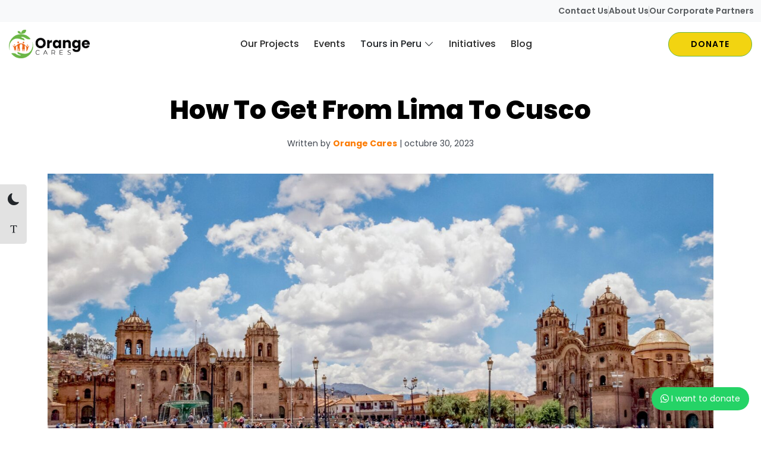

--- FILE ---
content_type: text/html; charset=UTF-8
request_url: https://orangecares.org/blog/how-to-travel-from-lima-to-cusco/
body_size: 17655
content:
<!DOCTYPE html>
<html lang="en">

<head>
    <meta http-equiv="Cache-control" content="public">
    <meta name="google-site-verification" content="6KccdolBMCnrfuGkhptEDNFQEozevubMBwA3Wje3e90" />
    <meta charset="UTF-8">
    <meta http-equiv="X-UA-Compatible" content="IE=edge">
    <meta name="viewport"
        content="width=device-width, user-scalable=no, initial-scale=1.0, maximum-scale=1.0, minimum-scale=1.0">
    <meta name="theme-color" content="#6bb646">
    <meta name="twitter:description" content="Welcome to the enchanting journey from Lima to Cusco! Whether you are an adventurer, a culture seeker, or just craving a change of scenery, this guide will help you navigate the various options for traveling between these two vibrant cities. From buses to planes, and even a glimpse at organized tours, we have got you [&hellip;]">
    <link rel="pingback" href="https://orangecares.org/xmlrpc.php">
    <link rel="stylesheet" href="https://cdn.jsdelivr.net/npm/bootstrap-icons@1.10.5/font/bootstrap-icons.css">
    <link rel="preconnect" href="https://fonts.googleapis.com">
    <link rel="preconnect" href="https://fonts.gstatic.com" crossorigin>
    <link
        href="https://fonts.googleapis.com/css2?family=Poppins:ital,wght@0,100;0,200;0,300;0,400;0,500;0,600;0,700;0,800;0,900;1,100;1,200;1,300;1,400;1,500;1,600;1,700;1,800;1,900&display=swap"
        rel="stylesheet">
    <meta name='robots' content='index, follow, max-image-preview:large, max-snippet:-1, max-video-preview:-1' />

	<!-- This site is optimized with the Yoast SEO Premium plugin v21.5 (Yoast SEO v26.7) - https://yoast.com/wordpress/plugins/seo/ -->
	<title>How to Travel from Lima to Cusco | Flight company in Peru | Bus</title>
	<meta name="description" content="How to Travel from Lima to Cusco, Which flight company is the best in Peru? Travel by bus from Lima to Cusco, how to get there? Sky Airline" />
	<link rel="canonical" href="https://orangecares.org/blog/how-to-travel-from-lima-to-cusco/" />
	<meta property="og:locale" content="es_ES" />
	<meta property="og:type" content="article" />
	<meta property="og:title" content="How To Get From Lima To Cusco" />
	<meta property="og:description" content="How to Travel from Lima to Cusco, Which flight company is the best in Peru? Travel by bus from Lima to Cusco, how to get there? Sky Airline" />
	<meta property="og:url" content="https://orangecares.org/blog/how-to-travel-from-lima-to-cusco/" />
	<meta property="og:site_name" content="Orange Cares" />
	<meta property="article:modified_time" content="2023-11-03T21:19:23+00:00" />
	<meta property="og:image" content="https://orangecares.org/wp-content/uploads/2023/10/how-to-get-from-lima-to-cusco.jpg" />
	<meta property="og:image:width" content="2000" />
	<meta property="og:image:height" content="950" />
	<meta property="og:image:type" content="image/jpeg" />
	<meta name="twitter:card" content="summary_large_image" />
	<meta name="twitter:label1" content="Est. reading time" />
	<meta name="twitter:data1" content="12 minutos" />
	<script type="application/ld+json" class="yoast-schema-graph">{"@context":"https://schema.org","@graph":[{"@type":"WebPage","@id":"https://orangecares.org/blog/how-to-travel-from-lima-to-cusco/","url":"https://orangecares.org/blog/how-to-travel-from-lima-to-cusco/","name":"How to Travel from Lima to Cusco | Flight company in Peru | Bus","isPartOf":{"@id":"https://orangecares.org/#website"},"primaryImageOfPage":{"@id":"https://orangecares.org/blog/how-to-travel-from-lima-to-cusco/#primaryimage"},"image":{"@id":"https://orangecares.org/blog/how-to-travel-from-lima-to-cusco/#primaryimage"},"thumbnailUrl":"https://orangecares.org/wp-content/uploads/2023/10/how-to-get-from-lima-to-cusco.jpg","datePublished":"2023-10-30T23:23:49+00:00","dateModified":"2023-11-03T21:19:23+00:00","description":"How to Travel from Lima to Cusco, Which flight company is the best in Peru? Travel by bus from Lima to Cusco, how to get there? Sky Airline","breadcrumb":{"@id":"https://orangecares.org/blog/how-to-travel-from-lima-to-cusco/#breadcrumb"},"inLanguage":"es-PE","potentialAction":[{"@type":"ReadAction","target":["https://orangecares.org/blog/how-to-travel-from-lima-to-cusco/"]}]},{"@type":"ImageObject","inLanguage":"es-PE","@id":"https://orangecares.org/blog/how-to-travel-from-lima-to-cusco/#primaryimage","url":"https://orangecares.org/wp-content/uploads/2023/10/how-to-get-from-lima-to-cusco.jpg","contentUrl":"https://orangecares.org/wp-content/uploads/2023/10/how-to-get-from-lima-to-cusco.jpg","width":2000,"height":950,"caption":"How To Get From Lima To Cusco"},{"@type":"BreadcrumbList","@id":"https://orangecares.org/blog/how-to-travel-from-lima-to-cusco/#breadcrumb","itemListElement":[{"@type":"ListItem","position":1,"name":"Portada","item":"https://orangecares.org/"},{"@type":"ListItem","position":2,"name":"How To Get From Lima To Cusco"}]},{"@type":"WebSite","@id":"https://orangecares.org/#website","url":"https://orangecares.org/","name":"Orange Cares","description":"","publisher":{"@id":"https://orangecares.org/#organization"},"potentialAction":[{"@type":"SearchAction","target":{"@type":"EntryPoint","urlTemplate":"https://orangecares.org/?s={search_term_string}"},"query-input":{"@type":"PropertyValueSpecification","valueRequired":true,"valueName":"search_term_string"}}],"inLanguage":"es-PE"},{"@type":"Organization","@id":"https://orangecares.org/#organization","name":"Orange Cares","url":"https://orangecares.org/","logo":{"@type":"ImageObject","inLanguage":"es-PE","@id":"https://orangecares.org/#/schema/logo/image/","url":"https://orangecares.org/wp-content/uploads/2023/10/logo_orange_care.png","contentUrl":"https://orangecares.org/wp-content/uploads/2023/10/logo_orange_care.png","width":750,"height":265,"caption":"Orange Cares"},"image":{"@id":"https://orangecares.org/#/schema/logo/image/"}}]}</script>
	<!-- / Yoast SEO Premium plugin. -->


<link rel="alternate" type="application/rss+xml" title="Orange Cares &raquo; Feed" href="https://orangecares.org/feed/" />
<link rel="alternate" type="application/rss+xml" title="Orange Cares &raquo; Feed de los comentarios" href="https://orangecares.org/comments/feed/" />
<link rel="alternate" title="oEmbed (JSON)" type="application/json+oembed" href="https://orangecares.org/wp-json/oembed/1.0/embed?url=https%3A%2F%2Forangecares.org%2Fblog%2Fhow-to-travel-from-lima-to-cusco%2F" />
<link rel="alternate" title="oEmbed (XML)" type="text/xml+oembed" href="https://orangecares.org/wp-json/oembed/1.0/embed?url=https%3A%2F%2Forangecares.org%2Fblog%2Fhow-to-travel-from-lima-to-cusco%2F&#038;format=xml" />
<style id='wp-img-auto-sizes-contain-inline-css' type='text/css'>
img:is([sizes=auto i],[sizes^="auto," i]){contain-intrinsic-size:3000px 1500px}
/*# sourceURL=wp-img-auto-sizes-contain-inline-css */
</style>
<style id='wp-block-paragraph-inline-css' type='text/css'>
.is-small-text{font-size:.875em}.is-regular-text{font-size:1em}.is-large-text{font-size:2.25em}.is-larger-text{font-size:3em}.has-drop-cap:not(:focus):first-letter{float:left;font-size:8.4em;font-style:normal;font-weight:100;line-height:.68;margin:.05em .1em 0 0;text-transform:uppercase}body.rtl .has-drop-cap:not(:focus):first-letter{float:none;margin-left:.1em}p.has-drop-cap.has-background{overflow:hidden}:root :where(p.has-background){padding:1.25em 2.375em}:where(p.has-text-color:not(.has-link-color)) a{color:inherit}p.has-text-align-left[style*="writing-mode:vertical-lr"],p.has-text-align-right[style*="writing-mode:vertical-rl"]{rotate:180deg}
/*# sourceURL=https://orangecares.org/wp-includes/blocks/paragraph/style.min.css */
</style>
<style id='wp-block-heading-inline-css' type='text/css'>
h1:where(.wp-block-heading).has-background,h2:where(.wp-block-heading).has-background,h3:where(.wp-block-heading).has-background,h4:where(.wp-block-heading).has-background,h5:where(.wp-block-heading).has-background,h6:where(.wp-block-heading).has-background{padding:1.25em 2.375em}h1.has-text-align-left[style*=writing-mode]:where([style*=vertical-lr]),h1.has-text-align-right[style*=writing-mode]:where([style*=vertical-rl]),h2.has-text-align-left[style*=writing-mode]:where([style*=vertical-lr]),h2.has-text-align-right[style*=writing-mode]:where([style*=vertical-rl]),h3.has-text-align-left[style*=writing-mode]:where([style*=vertical-lr]),h3.has-text-align-right[style*=writing-mode]:where([style*=vertical-rl]),h4.has-text-align-left[style*=writing-mode]:where([style*=vertical-lr]),h4.has-text-align-right[style*=writing-mode]:where([style*=vertical-rl]),h5.has-text-align-left[style*=writing-mode]:where([style*=vertical-lr]),h5.has-text-align-right[style*=writing-mode]:where([style*=vertical-rl]),h6.has-text-align-left[style*=writing-mode]:where([style*=vertical-lr]),h6.has-text-align-right[style*=writing-mode]:where([style*=vertical-rl]){rotate:180deg}
/*# sourceURL=https://orangecares.org/wp-includes/blocks/heading/style.min.css */
</style>
<style id='wp-block-table-inline-css' type='text/css'>
.wp-block-table{overflow-x:auto}.wp-block-table table{border-collapse:collapse;width:100%}.wp-block-table thead{border-bottom:3px solid}.wp-block-table tfoot{border-top:3px solid}.wp-block-table td,.wp-block-table th{border:1px solid;padding:.5em}.wp-block-table .has-fixed-layout{table-layout:fixed;width:100%}.wp-block-table .has-fixed-layout td,.wp-block-table .has-fixed-layout th{word-break:break-word}.wp-block-table.aligncenter,.wp-block-table.alignleft,.wp-block-table.alignright{display:table;width:auto}.wp-block-table.aligncenter td,.wp-block-table.aligncenter th,.wp-block-table.alignleft td,.wp-block-table.alignleft th,.wp-block-table.alignright td,.wp-block-table.alignright th{word-break:break-word}.wp-block-table .has-subtle-light-gray-background-color{background-color:#f3f4f5}.wp-block-table .has-subtle-pale-green-background-color{background-color:#e9fbe5}.wp-block-table .has-subtle-pale-blue-background-color{background-color:#e7f5fe}.wp-block-table .has-subtle-pale-pink-background-color{background-color:#fcf0ef}.wp-block-table.is-style-stripes{background-color:initial;border-collapse:inherit;border-spacing:0}.wp-block-table.is-style-stripes tbody tr:nth-child(odd){background-color:#f0f0f0}.wp-block-table.is-style-stripes.has-subtle-light-gray-background-color tbody tr:nth-child(odd){background-color:#f3f4f5}.wp-block-table.is-style-stripes.has-subtle-pale-green-background-color tbody tr:nth-child(odd){background-color:#e9fbe5}.wp-block-table.is-style-stripes.has-subtle-pale-blue-background-color tbody tr:nth-child(odd){background-color:#e7f5fe}.wp-block-table.is-style-stripes.has-subtle-pale-pink-background-color tbody tr:nth-child(odd){background-color:#fcf0ef}.wp-block-table.is-style-stripes td,.wp-block-table.is-style-stripes th{border-color:#0000}.wp-block-table.is-style-stripes{border-bottom:1px solid #f0f0f0}.wp-block-table .has-border-color td,.wp-block-table .has-border-color th,.wp-block-table .has-border-color tr,.wp-block-table .has-border-color>*{border-color:inherit}.wp-block-table table[style*=border-top-color] tr:first-child,.wp-block-table table[style*=border-top-color] tr:first-child td,.wp-block-table table[style*=border-top-color] tr:first-child th,.wp-block-table table[style*=border-top-color]>*,.wp-block-table table[style*=border-top-color]>* td,.wp-block-table table[style*=border-top-color]>* th{border-top-color:inherit}.wp-block-table table[style*=border-top-color] tr:not(:first-child){border-top-color:initial}.wp-block-table table[style*=border-right-color] td:last-child,.wp-block-table table[style*=border-right-color] th,.wp-block-table table[style*=border-right-color] tr,.wp-block-table table[style*=border-right-color]>*{border-right-color:inherit}.wp-block-table table[style*=border-bottom-color] tr:last-child,.wp-block-table table[style*=border-bottom-color] tr:last-child td,.wp-block-table table[style*=border-bottom-color] tr:last-child th,.wp-block-table table[style*=border-bottom-color]>*,.wp-block-table table[style*=border-bottom-color]>* td,.wp-block-table table[style*=border-bottom-color]>* th{border-bottom-color:inherit}.wp-block-table table[style*=border-bottom-color] tr:not(:last-child){border-bottom-color:initial}.wp-block-table table[style*=border-left-color] td:first-child,.wp-block-table table[style*=border-left-color] th,.wp-block-table table[style*=border-left-color] tr,.wp-block-table table[style*=border-left-color]>*{border-left-color:inherit}.wp-block-table table[style*=border-style] td,.wp-block-table table[style*=border-style] th,.wp-block-table table[style*=border-style] tr,.wp-block-table table[style*=border-style]>*{border-style:inherit}.wp-block-table table[style*=border-width] td,.wp-block-table table[style*=border-width] th,.wp-block-table table[style*=border-width] tr,.wp-block-table table[style*=border-width]>*{border-style:inherit;border-width:inherit}
/*# sourceURL=https://orangecares.org/wp-includes/blocks/table/style.min.css */
</style>
<style id='wp-emoji-styles-inline-css' type='text/css'>

	img.wp-smiley, img.emoji {
		display: inline !important;
		border: none !important;
		box-shadow: none !important;
		height: 1em !important;
		width: 1em !important;
		margin: 0 0.07em !important;
		vertical-align: -0.1em !important;
		background: none !important;
		padding: 0 !important;
	}
/*# sourceURL=wp-emoji-styles-inline-css */
</style>
<style id='wp-block-library-inline-css' type='text/css'>
:root{--wp-block-synced-color:#7a00df;--wp-block-synced-color--rgb:122,0,223;--wp-bound-block-color:var(--wp-block-synced-color);--wp-editor-canvas-background:#ddd;--wp-admin-theme-color:#007cba;--wp-admin-theme-color--rgb:0,124,186;--wp-admin-theme-color-darker-10:#006ba1;--wp-admin-theme-color-darker-10--rgb:0,107,160.5;--wp-admin-theme-color-darker-20:#005a87;--wp-admin-theme-color-darker-20--rgb:0,90,135;--wp-admin-border-width-focus:2px}@media (min-resolution:192dpi){:root{--wp-admin-border-width-focus:1.5px}}.wp-element-button{cursor:pointer}:root .has-very-light-gray-background-color{background-color:#eee}:root .has-very-dark-gray-background-color{background-color:#313131}:root .has-very-light-gray-color{color:#eee}:root .has-very-dark-gray-color{color:#313131}:root .has-vivid-green-cyan-to-vivid-cyan-blue-gradient-background{background:linear-gradient(135deg,#00d084,#0693e3)}:root .has-purple-crush-gradient-background{background:linear-gradient(135deg,#34e2e4,#4721fb 50%,#ab1dfe)}:root .has-hazy-dawn-gradient-background{background:linear-gradient(135deg,#faaca8,#dad0ec)}:root .has-subdued-olive-gradient-background{background:linear-gradient(135deg,#fafae1,#67a671)}:root .has-atomic-cream-gradient-background{background:linear-gradient(135deg,#fdd79a,#004a59)}:root .has-nightshade-gradient-background{background:linear-gradient(135deg,#330968,#31cdcf)}:root .has-midnight-gradient-background{background:linear-gradient(135deg,#020381,#2874fc)}:root{--wp--preset--font-size--normal:16px;--wp--preset--font-size--huge:42px}.has-regular-font-size{font-size:1em}.has-larger-font-size{font-size:2.625em}.has-normal-font-size{font-size:var(--wp--preset--font-size--normal)}.has-huge-font-size{font-size:var(--wp--preset--font-size--huge)}.has-text-align-center{text-align:center}.has-text-align-left{text-align:left}.has-text-align-right{text-align:right}.has-fit-text{white-space:nowrap!important}#end-resizable-editor-section{display:none}.aligncenter{clear:both}.items-justified-left{justify-content:flex-start}.items-justified-center{justify-content:center}.items-justified-right{justify-content:flex-end}.items-justified-space-between{justify-content:space-between}.screen-reader-text{border:0;clip-path:inset(50%);height:1px;margin:-1px;overflow:hidden;padding:0;position:absolute;width:1px;word-wrap:normal!important}.screen-reader-text:focus{background-color:#ddd;clip-path:none;color:#444;display:block;font-size:1em;height:auto;left:5px;line-height:normal;padding:15px 23px 14px;text-decoration:none;top:5px;width:auto;z-index:100000}html :where(.has-border-color){border-style:solid}html :where([style*=border-top-color]){border-top-style:solid}html :where([style*=border-right-color]){border-right-style:solid}html :where([style*=border-bottom-color]){border-bottom-style:solid}html :where([style*=border-left-color]){border-left-style:solid}html :where([style*=border-width]){border-style:solid}html :where([style*=border-top-width]){border-top-style:solid}html :where([style*=border-right-width]){border-right-style:solid}html :where([style*=border-bottom-width]){border-bottom-style:solid}html :where([style*=border-left-width]){border-left-style:solid}html :where(img[class*=wp-image-]){height:auto;max-width:100%}:where(figure){margin:0 0 1em}html :where(.is-position-sticky){--wp-admin--admin-bar--position-offset:var(--wp-admin--admin-bar--height,0px)}@media screen and (max-width:600px){html :where(.is-position-sticky){--wp-admin--admin-bar--position-offset:0px}}

/*# sourceURL=wp-block-library-inline-css */
</style><style id='wp-block-image-inline-css' type='text/css'>
.wp-block-image>a,.wp-block-image>figure>a{display:inline-block}.wp-block-image img{box-sizing:border-box;height:auto;max-width:100%;vertical-align:bottom}@media not (prefers-reduced-motion){.wp-block-image img.hide{visibility:hidden}.wp-block-image img.show{animation:show-content-image .4s}}.wp-block-image[style*=border-radius] img,.wp-block-image[style*=border-radius]>a{border-radius:inherit}.wp-block-image.has-custom-border img{box-sizing:border-box}.wp-block-image.aligncenter{text-align:center}.wp-block-image.alignfull>a,.wp-block-image.alignwide>a{width:100%}.wp-block-image.alignfull img,.wp-block-image.alignwide img{height:auto;width:100%}.wp-block-image .aligncenter,.wp-block-image .alignleft,.wp-block-image .alignright,.wp-block-image.aligncenter,.wp-block-image.alignleft,.wp-block-image.alignright{display:table}.wp-block-image .aligncenter>figcaption,.wp-block-image .alignleft>figcaption,.wp-block-image .alignright>figcaption,.wp-block-image.aligncenter>figcaption,.wp-block-image.alignleft>figcaption,.wp-block-image.alignright>figcaption{caption-side:bottom;display:table-caption}.wp-block-image .alignleft{float:left;margin:.5em 1em .5em 0}.wp-block-image .alignright{float:right;margin:.5em 0 .5em 1em}.wp-block-image .aligncenter{margin-left:auto;margin-right:auto}.wp-block-image :where(figcaption){margin-bottom:1em;margin-top:.5em}.wp-block-image.is-style-circle-mask img{border-radius:9999px}@supports ((-webkit-mask-image:none) or (mask-image:none)) or (-webkit-mask-image:none){.wp-block-image.is-style-circle-mask img{border-radius:0;-webkit-mask-image:url('data:image/svg+xml;utf8,<svg viewBox="0 0 100 100" xmlns="http://www.w3.org/2000/svg"><circle cx="50" cy="50" r="50"/></svg>');mask-image:url('data:image/svg+xml;utf8,<svg viewBox="0 0 100 100" xmlns="http://www.w3.org/2000/svg"><circle cx="50" cy="50" r="50"/></svg>');mask-mode:alpha;-webkit-mask-position:center;mask-position:center;-webkit-mask-repeat:no-repeat;mask-repeat:no-repeat;-webkit-mask-size:contain;mask-size:contain}}:root :where(.wp-block-image.is-style-rounded img,.wp-block-image .is-style-rounded img){border-radius:9999px}.wp-block-image figure{margin:0}.wp-lightbox-container{display:flex;flex-direction:column;position:relative}.wp-lightbox-container img{cursor:zoom-in}.wp-lightbox-container img:hover+button{opacity:1}.wp-lightbox-container button{align-items:center;backdrop-filter:blur(16px) saturate(180%);background-color:#5a5a5a40;border:none;border-radius:4px;cursor:zoom-in;display:flex;height:20px;justify-content:center;opacity:0;padding:0;position:absolute;right:16px;text-align:center;top:16px;width:20px;z-index:100}@media not (prefers-reduced-motion){.wp-lightbox-container button{transition:opacity .2s ease}}.wp-lightbox-container button:focus-visible{outline:3px auto #5a5a5a40;outline:3px auto -webkit-focus-ring-color;outline-offset:3px}.wp-lightbox-container button:hover{cursor:pointer;opacity:1}.wp-lightbox-container button:focus{opacity:1}.wp-lightbox-container button:focus,.wp-lightbox-container button:hover,.wp-lightbox-container button:not(:hover):not(:active):not(.has-background){background-color:#5a5a5a40;border:none}.wp-lightbox-overlay{box-sizing:border-box;cursor:zoom-out;height:100vh;left:0;overflow:hidden;position:fixed;top:0;visibility:hidden;width:100%;z-index:100000}.wp-lightbox-overlay .close-button{align-items:center;cursor:pointer;display:flex;justify-content:center;min-height:40px;min-width:40px;padding:0;position:absolute;right:calc(env(safe-area-inset-right) + 16px);top:calc(env(safe-area-inset-top) + 16px);z-index:5000000}.wp-lightbox-overlay .close-button:focus,.wp-lightbox-overlay .close-button:hover,.wp-lightbox-overlay .close-button:not(:hover):not(:active):not(.has-background){background:none;border:none}.wp-lightbox-overlay .lightbox-image-container{height:var(--wp--lightbox-container-height);left:50%;overflow:hidden;position:absolute;top:50%;transform:translate(-50%,-50%);transform-origin:top left;width:var(--wp--lightbox-container-width);z-index:9999999999}.wp-lightbox-overlay .wp-block-image{align-items:center;box-sizing:border-box;display:flex;height:100%;justify-content:center;margin:0;position:relative;transform-origin:0 0;width:100%;z-index:3000000}.wp-lightbox-overlay .wp-block-image img{height:var(--wp--lightbox-image-height);min-height:var(--wp--lightbox-image-height);min-width:var(--wp--lightbox-image-width);width:var(--wp--lightbox-image-width)}.wp-lightbox-overlay .wp-block-image figcaption{display:none}.wp-lightbox-overlay button{background:none;border:none}.wp-lightbox-overlay .scrim{background-color:#fff;height:100%;opacity:.9;position:absolute;width:100%;z-index:2000000}.wp-lightbox-overlay.active{visibility:visible}@media not (prefers-reduced-motion){.wp-lightbox-overlay.active{animation:turn-on-visibility .25s both}.wp-lightbox-overlay.active img{animation:turn-on-visibility .35s both}.wp-lightbox-overlay.show-closing-animation:not(.active){animation:turn-off-visibility .35s both}.wp-lightbox-overlay.show-closing-animation:not(.active) img{animation:turn-off-visibility .25s both}.wp-lightbox-overlay.zoom.active{animation:none;opacity:1;visibility:visible}.wp-lightbox-overlay.zoom.active .lightbox-image-container{animation:lightbox-zoom-in .4s}.wp-lightbox-overlay.zoom.active .lightbox-image-container img{animation:none}.wp-lightbox-overlay.zoom.active .scrim{animation:turn-on-visibility .4s forwards}.wp-lightbox-overlay.zoom.show-closing-animation:not(.active){animation:none}.wp-lightbox-overlay.zoom.show-closing-animation:not(.active) .lightbox-image-container{animation:lightbox-zoom-out .4s}.wp-lightbox-overlay.zoom.show-closing-animation:not(.active) .lightbox-image-container img{animation:none}.wp-lightbox-overlay.zoom.show-closing-animation:not(.active) .scrim{animation:turn-off-visibility .4s forwards}}@keyframes show-content-image{0%{visibility:hidden}99%{visibility:hidden}to{visibility:visible}}@keyframes turn-on-visibility{0%{opacity:0}to{opacity:1}}@keyframes turn-off-visibility{0%{opacity:1;visibility:visible}99%{opacity:0;visibility:visible}to{opacity:0;visibility:hidden}}@keyframes lightbox-zoom-in{0%{transform:translate(calc((-100vw + var(--wp--lightbox-scrollbar-width))/2 + var(--wp--lightbox-initial-left-position)),calc(-50vh + var(--wp--lightbox-initial-top-position))) scale(var(--wp--lightbox-scale))}to{transform:translate(-50%,-50%) scale(1)}}@keyframes lightbox-zoom-out{0%{transform:translate(-50%,-50%) scale(1);visibility:visible}99%{visibility:visible}to{transform:translate(calc((-100vw + var(--wp--lightbox-scrollbar-width))/2 + var(--wp--lightbox-initial-left-position)),calc(-50vh + var(--wp--lightbox-initial-top-position))) scale(var(--wp--lightbox-scale));visibility:hidden}}
/*# sourceURL=https://orangecares.org/wp-includes/blocks/image/style.min.css */
</style>
<style id='wp-block-list-inline-css' type='text/css'>
ol,ul{box-sizing:border-box}:root :where(.wp-block-list.has-background){padding:1.25em 2.375em}
/*# sourceURL=https://orangecares.org/wp-includes/blocks/list/style.min.css */
</style>
<style id='global-styles-inline-css' type='text/css'>
:root{--wp--preset--aspect-ratio--square: 1;--wp--preset--aspect-ratio--4-3: 4/3;--wp--preset--aspect-ratio--3-4: 3/4;--wp--preset--aspect-ratio--3-2: 3/2;--wp--preset--aspect-ratio--2-3: 2/3;--wp--preset--aspect-ratio--16-9: 16/9;--wp--preset--aspect-ratio--9-16: 9/16;--wp--preset--color--black: #000000;--wp--preset--color--cyan-bluish-gray: #abb8c3;--wp--preset--color--white: #ffffff;--wp--preset--color--pale-pink: #f78da7;--wp--preset--color--vivid-red: #cf2e2e;--wp--preset--color--luminous-vivid-orange: #ff6900;--wp--preset--color--luminous-vivid-amber: #fcb900;--wp--preset--color--light-green-cyan: #7bdcb5;--wp--preset--color--vivid-green-cyan: #00d084;--wp--preset--color--pale-cyan-blue: #8ed1fc;--wp--preset--color--vivid-cyan-blue: #0693e3;--wp--preset--color--vivid-purple: #9b51e0;--wp--preset--gradient--vivid-cyan-blue-to-vivid-purple: linear-gradient(135deg,rgb(6,147,227) 0%,rgb(155,81,224) 100%);--wp--preset--gradient--light-green-cyan-to-vivid-green-cyan: linear-gradient(135deg,rgb(122,220,180) 0%,rgb(0,208,130) 100%);--wp--preset--gradient--luminous-vivid-amber-to-luminous-vivid-orange: linear-gradient(135deg,rgb(252,185,0) 0%,rgb(255,105,0) 100%);--wp--preset--gradient--luminous-vivid-orange-to-vivid-red: linear-gradient(135deg,rgb(255,105,0) 0%,rgb(207,46,46) 100%);--wp--preset--gradient--very-light-gray-to-cyan-bluish-gray: linear-gradient(135deg,rgb(238,238,238) 0%,rgb(169,184,195) 100%);--wp--preset--gradient--cool-to-warm-spectrum: linear-gradient(135deg,rgb(74,234,220) 0%,rgb(151,120,209) 20%,rgb(207,42,186) 40%,rgb(238,44,130) 60%,rgb(251,105,98) 80%,rgb(254,248,76) 100%);--wp--preset--gradient--blush-light-purple: linear-gradient(135deg,rgb(255,206,236) 0%,rgb(152,150,240) 100%);--wp--preset--gradient--blush-bordeaux: linear-gradient(135deg,rgb(254,205,165) 0%,rgb(254,45,45) 50%,rgb(107,0,62) 100%);--wp--preset--gradient--luminous-dusk: linear-gradient(135deg,rgb(255,203,112) 0%,rgb(199,81,192) 50%,rgb(65,88,208) 100%);--wp--preset--gradient--pale-ocean: linear-gradient(135deg,rgb(255,245,203) 0%,rgb(182,227,212) 50%,rgb(51,167,181) 100%);--wp--preset--gradient--electric-grass: linear-gradient(135deg,rgb(202,248,128) 0%,rgb(113,206,126) 100%);--wp--preset--gradient--midnight: linear-gradient(135deg,rgb(2,3,129) 0%,rgb(40,116,252) 100%);--wp--preset--font-size--small: 13px;--wp--preset--font-size--medium: 20px;--wp--preset--font-size--large: 36px;--wp--preset--font-size--x-large: 42px;--wp--preset--spacing--20: 0.44rem;--wp--preset--spacing--30: 0.67rem;--wp--preset--spacing--40: 1rem;--wp--preset--spacing--50: 1.5rem;--wp--preset--spacing--60: 2.25rem;--wp--preset--spacing--70: 3.38rem;--wp--preset--spacing--80: 5.06rem;--wp--preset--shadow--natural: 6px 6px 9px rgba(0, 0, 0, 0.2);--wp--preset--shadow--deep: 12px 12px 50px rgba(0, 0, 0, 0.4);--wp--preset--shadow--sharp: 6px 6px 0px rgba(0, 0, 0, 0.2);--wp--preset--shadow--outlined: 6px 6px 0px -3px rgb(255, 255, 255), 6px 6px rgb(0, 0, 0);--wp--preset--shadow--crisp: 6px 6px 0px rgb(0, 0, 0);}:where(.is-layout-flex){gap: 0.5em;}:where(.is-layout-grid){gap: 0.5em;}body .is-layout-flex{display: flex;}.is-layout-flex{flex-wrap: wrap;align-items: center;}.is-layout-flex > :is(*, div){margin: 0;}body .is-layout-grid{display: grid;}.is-layout-grid > :is(*, div){margin: 0;}:where(.wp-block-columns.is-layout-flex){gap: 2em;}:where(.wp-block-columns.is-layout-grid){gap: 2em;}:where(.wp-block-post-template.is-layout-flex){gap: 1.25em;}:where(.wp-block-post-template.is-layout-grid){gap: 1.25em;}.has-black-color{color: var(--wp--preset--color--black) !important;}.has-cyan-bluish-gray-color{color: var(--wp--preset--color--cyan-bluish-gray) !important;}.has-white-color{color: var(--wp--preset--color--white) !important;}.has-pale-pink-color{color: var(--wp--preset--color--pale-pink) !important;}.has-vivid-red-color{color: var(--wp--preset--color--vivid-red) !important;}.has-luminous-vivid-orange-color{color: var(--wp--preset--color--luminous-vivid-orange) !important;}.has-luminous-vivid-amber-color{color: var(--wp--preset--color--luminous-vivid-amber) !important;}.has-light-green-cyan-color{color: var(--wp--preset--color--light-green-cyan) !important;}.has-vivid-green-cyan-color{color: var(--wp--preset--color--vivid-green-cyan) !important;}.has-pale-cyan-blue-color{color: var(--wp--preset--color--pale-cyan-blue) !important;}.has-vivid-cyan-blue-color{color: var(--wp--preset--color--vivid-cyan-blue) !important;}.has-vivid-purple-color{color: var(--wp--preset--color--vivid-purple) !important;}.has-black-background-color{background-color: var(--wp--preset--color--black) !important;}.has-cyan-bluish-gray-background-color{background-color: var(--wp--preset--color--cyan-bluish-gray) !important;}.has-white-background-color{background-color: var(--wp--preset--color--white) !important;}.has-pale-pink-background-color{background-color: var(--wp--preset--color--pale-pink) !important;}.has-vivid-red-background-color{background-color: var(--wp--preset--color--vivid-red) !important;}.has-luminous-vivid-orange-background-color{background-color: var(--wp--preset--color--luminous-vivid-orange) !important;}.has-luminous-vivid-amber-background-color{background-color: var(--wp--preset--color--luminous-vivid-amber) !important;}.has-light-green-cyan-background-color{background-color: var(--wp--preset--color--light-green-cyan) !important;}.has-vivid-green-cyan-background-color{background-color: var(--wp--preset--color--vivid-green-cyan) !important;}.has-pale-cyan-blue-background-color{background-color: var(--wp--preset--color--pale-cyan-blue) !important;}.has-vivid-cyan-blue-background-color{background-color: var(--wp--preset--color--vivid-cyan-blue) !important;}.has-vivid-purple-background-color{background-color: var(--wp--preset--color--vivid-purple) !important;}.has-black-border-color{border-color: var(--wp--preset--color--black) !important;}.has-cyan-bluish-gray-border-color{border-color: var(--wp--preset--color--cyan-bluish-gray) !important;}.has-white-border-color{border-color: var(--wp--preset--color--white) !important;}.has-pale-pink-border-color{border-color: var(--wp--preset--color--pale-pink) !important;}.has-vivid-red-border-color{border-color: var(--wp--preset--color--vivid-red) !important;}.has-luminous-vivid-orange-border-color{border-color: var(--wp--preset--color--luminous-vivid-orange) !important;}.has-luminous-vivid-amber-border-color{border-color: var(--wp--preset--color--luminous-vivid-amber) !important;}.has-light-green-cyan-border-color{border-color: var(--wp--preset--color--light-green-cyan) !important;}.has-vivid-green-cyan-border-color{border-color: var(--wp--preset--color--vivid-green-cyan) !important;}.has-pale-cyan-blue-border-color{border-color: var(--wp--preset--color--pale-cyan-blue) !important;}.has-vivid-cyan-blue-border-color{border-color: var(--wp--preset--color--vivid-cyan-blue) !important;}.has-vivid-purple-border-color{border-color: var(--wp--preset--color--vivid-purple) !important;}.has-vivid-cyan-blue-to-vivid-purple-gradient-background{background: var(--wp--preset--gradient--vivid-cyan-blue-to-vivid-purple) !important;}.has-light-green-cyan-to-vivid-green-cyan-gradient-background{background: var(--wp--preset--gradient--light-green-cyan-to-vivid-green-cyan) !important;}.has-luminous-vivid-amber-to-luminous-vivid-orange-gradient-background{background: var(--wp--preset--gradient--luminous-vivid-amber-to-luminous-vivid-orange) !important;}.has-luminous-vivid-orange-to-vivid-red-gradient-background{background: var(--wp--preset--gradient--luminous-vivid-orange-to-vivid-red) !important;}.has-very-light-gray-to-cyan-bluish-gray-gradient-background{background: var(--wp--preset--gradient--very-light-gray-to-cyan-bluish-gray) !important;}.has-cool-to-warm-spectrum-gradient-background{background: var(--wp--preset--gradient--cool-to-warm-spectrum) !important;}.has-blush-light-purple-gradient-background{background: var(--wp--preset--gradient--blush-light-purple) !important;}.has-blush-bordeaux-gradient-background{background: var(--wp--preset--gradient--blush-bordeaux) !important;}.has-luminous-dusk-gradient-background{background: var(--wp--preset--gradient--luminous-dusk) !important;}.has-pale-ocean-gradient-background{background: var(--wp--preset--gradient--pale-ocean) !important;}.has-electric-grass-gradient-background{background: var(--wp--preset--gradient--electric-grass) !important;}.has-midnight-gradient-background{background: var(--wp--preset--gradient--midnight) !important;}.has-small-font-size{font-size: var(--wp--preset--font-size--small) !important;}.has-medium-font-size{font-size: var(--wp--preset--font-size--medium) !important;}.has-large-font-size{font-size: var(--wp--preset--font-size--large) !important;}.has-x-large-font-size{font-size: var(--wp--preset--font-size--x-large) !important;}
/*# sourceURL=global-styles-inline-css */
</style>

<style id='classic-theme-styles-inline-css' type='text/css'>
/*! This file is auto-generated */
.wp-block-button__link{color:#fff;background-color:#32373c;border-radius:9999px;box-shadow:none;text-decoration:none;padding:calc(.667em + 2px) calc(1.333em + 2px);font-size:1.125em}.wp-block-file__button{background:#32373c;color:#fff;text-decoration:none}
/*# sourceURL=/wp-includes/css/classic-themes.min.css */
</style>
<link rel='stylesheet' id='estilos-css' href='https://orangecares.org/wp-content/themes/theme-orangecare/assets/css/estilos.css?ver=4.2.1' type='text/css' media='all' />
<link rel='stylesheet' id='responsive-css' href='https://orangecares.org/wp-content/themes/theme-orangecare/assets/css/responsive.css?ver=4.2.1' type='text/css' media='all' />
<link rel='stylesheet' id='lightgallery-css' href='https://orangecares.org/wp-content/themes/theme-orangecare/assets/css/lightgallery.css?ver=4.2.1' type='text/css' media='all' />
<link rel='stylesheet' id='swiper-css' href='https://orangecares.org/wp-content/themes/theme-orangecare/assets/css/swiper-bundle.min.css?ver=4.2.1' type='text/css' media='all' />
<link rel='stylesheet' id='app-css' href='https://orangecares.org/wp-content/themes/theme-orangecare/assets/css/app.css?ver=4.2.1' type='text/css' media='all' />
<style id='kadence-blocks-global-variables-inline-css' type='text/css'>
:root {--global-kb-font-size-sm:clamp(0.8rem, 0.73rem + 0.217vw, 0.9rem);--global-kb-font-size-md:clamp(1.1rem, 0.995rem + 0.326vw, 1.25rem);--global-kb-font-size-lg:clamp(1.75rem, 1.576rem + 0.543vw, 2rem);--global-kb-font-size-xl:clamp(2.25rem, 1.728rem + 1.63vw, 3rem);--global-kb-font-size-xxl:clamp(2.5rem, 1.456rem + 3.26vw, 4rem);--global-kb-font-size-xxxl:clamp(2.75rem, 0.489rem + 7.065vw, 6rem);}:root {--global-palette1: #3182CE;--global-palette2: #2B6CB0;--global-palette3: #1A202C;--global-palette4: #2D3748;--global-palette5: #4A5568;--global-palette6: #718096;--global-palette7: #EDF2F7;--global-palette8: #F7FAFC;--global-palette9: #ffffff;}
/*# sourceURL=kadence-blocks-global-variables-inline-css */
</style>
<link rel="https://api.w.org/" href="https://orangecares.org/wp-json/" /><link rel="alternate" title="JSON" type="application/json" href="https://orangecares.org/wp-json/wp/v2/blog/1241" /><link rel="EditURI" type="application/rsd+xml" title="RSD" href="https://orangecares.org/xmlrpc.php?rsd" />
<meta name="generator" content="WordPress 6.9" />
<link rel='shortlink' href='https://orangecares.org/?p=1241' />
<link rel="icon" href="https://orangecares.org/wp-content/uploads/2023/10/icon_logo-150x150.png" sizes="32x32" />
<link rel="icon" href="https://orangecares.org/wp-content/uploads/2023/10/icon_logo.png" sizes="192x192" />
<link rel="apple-touch-icon" href="https://orangecares.org/wp-content/uploads/2023/10/icon_logo.png" />
<meta name="msapplication-TileImage" content="https://orangecares.org/wp-content/uploads/2023/10/icon_logo.png" />
</head>

<body>
    <div class="bg-light py-2 ">
        <div class="container-xxl">
            <ul class="list-unstyled d-flex justify-content-end mb-0 fs-sm text-muted fw-semibold gap-3">
                <li class="nav-item ">
                    <a class="nav-link text-muted small" href="https://orangecares.org/contact-us/">Contact
                        Us</a>
                </li>
                <div class="vr position-relative" style="height: 18px;top: 2px;">
                </div>
                <li class="nav-item ">
                    <a class="nav-link text-muted small" href="https://orangecares.org/about-orange-cares/">About Us</a>
                </li>
                <div class="vr position-relative" style="height: 18px;top: 2px;">
                </div>
                <li class="nav-item">
                    <a class="nav-link text-muted small" href="https://orangecares.org/our-corporate-partners/">Our
                        Corporate Partners</a>
                </li>
            </ul>
        </div>
    </div>
    <nav class="seccion_menu">
        <div class="container_menu">
            <div class="menu_img">
                <a href="https://orangecares.org/" class="custom-logo-link" rel="home"><img width="750" height="265" src="https://orangecares.org/wp-content/uploads/2023/10/logo_orange_care.png" class="custom-logo" alt="Orange Cares" decoding="async" fetchpriority="high" srcset="https://orangecares.org/wp-content/uploads/2023/10/logo_orange_care.png 750w, https://orangecares.org/wp-content/uploads/2023/10/logo_orange_care-300x106.png 300w" sizes="(max-width: 750px) 100vw, 750px" /></a>            </div>
            <div class="menu">
                <div class="icon_content_menu">
                    <div>
                        <svg viewBox="0 0 512 512" xmlns="http://www.w3.org/2000/svg">
                            <title />
                            <g data-name="1" id="_1">
                                <path d="M441.13,166.52h-372a15,15,0,1,1,0-30h372a15,15,0,0,1,0,30Z" />
                                <path d="M441.13,279.72h-372a15,15,0,1,1,0-30h372a15,15,0,0,1,0,30Z" />
                                <path d="M441.13,392.92h-372a15,15,0,1,1,0-30h372a15,15,0,0,1,0,30Z" />
                            </g>
                        </svg>
                        <span>MENU</span>
                    </div>
                    <i class="bi bi-x cerrar_menu"></i>
                </div>
                <header>
                    <nav>
                        <ul class="menu_nav"><li id="menu-item-634" class="menu-item menu-item-type-post_type menu-item-object-page menu-item-634"><a href="https://orangecares.org/our-projects/">Our Projects</a></li>
<li id="menu-item-1323" class="menu-item menu-item-type-post_type menu-item-object-page menu-item-1323"><a href="https://orangecares.org/events-our-road-to-change/">Events</a></li>
<li id="menu-item-638" class="mega_menu menu-item menu-item-type-custom menu-item-object-custom menu-item-has-children menu-item-638"><a>Tours in Peru</a>
<ul class="sub-menu">
	<li id="menu-item-639" class="menu-item menu-item-type-custom menu-item-object-custom menu-item-has-children menu-item-639"><a href="#">Inca Trail Treks</a>
	<ul class="sub-menu">
		<li id="menu-item-643" class="menu-item menu-item-type-post_type menu-item-object-tour menu-item-643"><a href="https://orangecares.org/tour/short-inca-trail-best-hike-to-machu-picchu/">Short Inca Trail; Best Short Hike to Machu Picchu</a></li>
		<li id="menu-item-642" class="menu-item menu-item-type-post_type menu-item-object-tour menu-item-642"><a href="https://orangecares.org/tour/classic-inca-trail-to-machu-picchu-4-days/">Classic Inca Trail to Machu Picchu 4 days</a></li>
	</ul>
</li>
	<li id="menu-item-640" class="menu-item menu-item-type-custom menu-item-object-custom menu-item-has-children menu-item-640"><a href="#">Tours to Machu Picchu</a>
	<ul class="sub-menu">
		<li id="menu-item-647" class="menu-item menu-item-type-post_type menu-item-object-tour menu-item-647"><a href="https://orangecares.org/tour/sacred-valley-machu-picchu-2-days/">Sacred Valley &#038; Machu Picchu Tour 2 Days</a></li>
	</ul>
</li>
	<li id="menu-item-641" class="menu-item menu-item-type-custom menu-item-object-custom menu-item-has-children menu-item-641"><a href="#">Peru Packages</a>
	<ul class="sub-menu">
		<li id="menu-item-832" class="menu-item menu-item-type-post_type menu-item-object-tour menu-item-832"><a href="https://orangecares.org/tour/machu-picchu-tour-packge/">Sacred Valley, 2 day Inca Trail &amp; Rainbow Mountain Package</a></li>
		<li id="menu-item-3239" class="menu-item menu-item-type-post_type menu-item-object-tour menu-item-3239"><a href="https://orangecares.org/tour/cusco-to-machu-picchu-rainbow-mountain-tour-4-days/">Best Tour Package to explore the best of Cusco &#038; Machu Picchu 4 Days</a></li>
		<li id="menu-item-3302" class="menu-item menu-item-type-post_type menu-item-object-tour menu-item-3302"><a href="https://orangecares.org/tour/inca-trail-rainbow-mountain-trek-package/">Inca Trail &#038; Rainbow Mountain Trek Package 8 days</a></li>
	</ul>
</li>
	<li id="menu-item-833" class="menu-item menu-item-type-custom menu-item-object-custom menu-item-has-children menu-item-833"><a href="#">Alternatives Treks</a>
	<ul class="sub-menu">
		<li id="menu-item-3317" class="menu-item menu-item-type-post_type menu-item-object-tour menu-item-3317"><a href="https://orangecares.org/tour/4-day-choquequirao-trek-by-orange-group/">4 Day Choquequirao Trek with a Local Company</a></li>
		<li id="menu-item-3187" class="menu-item menu-item-type-post_type menu-item-object-tour menu-item-3187"><a href="https://orangecares.org/tour/the-classic-salkantay-trek-to-machu-picchu/">The Classic Salkantay Trek to Machu Picchu 5 days</a></li>
		<li id="menu-item-835" class="menu-item menu-item-type-post_type menu-item-object-tour menu-item-835"><a href="https://orangecares.org/tour/lares-trek-to-machu-picchu-4-days-3-nights/">Best Lares Trek to Machu Picchu 4 Days &#038; 3 Nights</a></li>
	</ul>
</li>
	<li id="menu-item-3140" class="menu-item menu-item-type-custom menu-item-object-custom menu-item-has-children menu-item-3140"><a href="#">Tours in Cusco</a>
	<ul class="sub-menu">
		<li id="menu-item-3142" class="menu-item menu-item-type-post_type menu-item-object-tour menu-item-3142"><a href="https://orangecares.org/tour/sacred-valley-tour-with-moray-and-salt-mines-included/">Sacred Valley Tour with Moray and Salt Mines Included!</a></li>
		<li id="menu-item-3143" class="menu-item menu-item-type-post_type menu-item-object-tour menu-item-3143"><a href="https://orangecares.org/tour/rainbow-mountain-trek-with-red-valley/">Rainbow Mountain Full Day Trek with Red Valley Included</a></li>
		<li id="menu-item-3141" class="menu-item menu-item-type-post_type menu-item-object-tour menu-item-3141"><a href="https://orangecares.org/tour/humantay-lake-hike/">Humantay Lake Hike; a day trip from Cusco</a></li>
	</ul>
</li>
</ul>
</li>
<li id="menu-item-30" class="menu-item menu-item-type-post_type menu-item-object-page menu-item-30"><a href="https://orangecares.org/initiatives/">Initiatives</a></li>
<li id="menu-item-1133" class="menu-item menu-item-type-post_type menu-item-object-page menu-item-1133"><a href="https://orangecares.org/our-blog/">Blog</a></li>
</ul>                    </nav>
                </header>
                <div>
                    <a href="https://orangecares.org/donate/" class=" btn btn-primary">
                        Donate
                    </a>
                </div>
            </div>
            <div class="menu_icon">
                <span></span>
                <span></span>
                <span></span>
            </div>
        </div>
    </nav>
    <div class="btn_cambiar_style">
        <div class="oscurecer">
            <i class="bi bi-moon-fill "></i>
            <span>Alternar alto contraste</span>
        </div>
        <div class="aumentar">
            <i class="bi bi-fonts"></i>
            <span>Alternar tamaño de texto</span>
        </div>
    </div>

    <a href="https://wa.link/iho2mk" class="donar_whatsap">
        <i class="bi bi-whatsapp"></i>
        I want to donate
    </a>

    <div class="container_single_blog">
        <div class="titulo_blog">
            <h1>How To Get From Lima To Cusco</h1>
            <div>
                <span>Written by</span>
                <strong>Orange Cares</strong>
                <span>| octubre 30, 2023</span>
            </div>
        </div>
        
                    <div class="img_single">
                <img width="2000" height="950" src="https://orangecares.org/wp-content/uploads/2023/10/how-to-get-from-lima-to-cusco.jpg" class="attachment-list_articles_thumbs size-list_articles_thumbs wp-post-image" alt="How To Get From Lima To Cusco" decoding="async" srcset="https://orangecares.org/wp-content/uploads/2023/10/how-to-get-from-lima-to-cusco.jpg 2000w, https://orangecares.org/wp-content/uploads/2023/10/how-to-get-from-lima-to-cusco-300x143.jpg 300w, https://orangecares.org/wp-content/uploads/2023/10/how-to-get-from-lima-to-cusco-1024x486.jpg 1024w, https://orangecares.org/wp-content/uploads/2023/10/how-to-get-from-lima-to-cusco-768x365.jpg 768w, https://orangecares.org/wp-content/uploads/2023/10/how-to-get-from-lima-to-cusco-1536x730.jpg 1536w" sizes="(max-width: 2000px) 100vw, 2000px" />            </div>
        
        <div class="content_single_blog">
            <div class="social_blog">
                <ul class="p-0 m-0 list-unstyled">
                    <li>
                        <a href="javascript: void(0);" onclick="window.open('http://www.facebook.com/sharer.php?u=https://orangecares.org/blog/how-to-travel-from-lima-to-cusco//','ventanacompartir', 'toolbar=0, status=0, width=650, height=450');">
                            <i class="bi bi-facebook"></i>
                        </a>
                    </li>
                    <li>
                        <a href="javascript: void(0);" onclick="window.open('https://twitter.com/intent/tweet?url=https://orangecares.org/blog/how-to-travel-from-lima-to-cusco/','ventanacompartir', 'toolbar=0, status=0, width=650, height=450');">
                            <i class="bi bi-twitter"></i>
                        </a>
                    </li>
                    <li>
                        <a target="_blank" href="https://api.whatsapp.com/send?text=https://orangecares.org/blog/how-to-travel-from-lima-to-cusco/">
                            <i class="bi bi-whatsapp"></i>
                        </a>
                    </li>
                    <li>
                        <a target="_blank" href="https://www.linkedin.com/sharing/share-offsite/?url=https://orangecares.org/blog/how-to-travel-from-lima-to-cusco/">
                            <i class="bi bi-linkedin"></i>
                        </a>
                    </li>
                    <li>
                        <a target="_blank" href="https://pinterest.com/pin/create/button/?url=https://orangecares.org/blog/how-to-travel-from-lima-to-cusco/">
                            <i class="bi bi-pinterest"></i>
                        </a>
                    </li>
                </ul>
            </div>
            <div class="col_8">
                
<p>Welcome to the enchanting journey from Lima to <a href="https://orangenationperu.com/cusco-travel-guide-information/" target="_blank" rel="noreferrer noopener">Cusco</a>! Whether you are an adventurer, a culture seeker, or just craving a change of scenery, this guide will help you navigate the various options for traveling between these two vibrant cities. From buses to planes, and even a glimpse at organized tours, we have got you covered with all the essential details to make your journey as smooth as Machu Picchu’s stone-carved paths.</p>



<p>Nestled in the heart of the Andes, Cusco stands as a living testament to Peru’s rich history and diverse culture. As you leave the bustling streets of Lima behind, a world of ancient ruins, stunning landscapes, and warm Peruvian hospitality awaits.</p>



<h2 class="wp-block-heading" id="h-getting-from-lima-to-cusco">Getting from Lima to Cusco</h2>



<figure class="wp-block-table"><table><tbody><tr><td><strong>Travel Option</strong></td><td><strong>Description</strong></td><td><strong>Estimated Travel Time</strong></td></tr><tr><td>By Plane</td><td>Fastest option. You will fly on an airplane from Lima’s airport to Cusco’s airport.</td><td>Around 1.1 to 1.5 hours</td></tr><tr><td>By Bus</td><td>Road journey on a bus. You will travel on highways and see the landscapes along the way.</td><td>Approximately 19 to 22 hours (can vary)</td></tr><tr><td>By Train</td><td>No train options</td><td></td></tr></tbody></table></figure>



<p>Please note that these travel times are approximate and can vary based on factors like weather, road conditions, or specific flight/bus schedules. It’s important to check with the respective transportation providers for the most up to date information and accurate travel times in Peru.</p>



<h2 class="wp-block-heading" id="h-getting-by-bus-from-lima-to-cusco">Getting by Bus from Lima to Cusco</h2>



<h3 class="wp-block-heading" id="h-via-nazca-arequipa-cusco">Via Nazca – Arequipa – Cusco</h3>



<p>For the adventurous souls who appreciate scenic routes, this option treats you to breathtaking views of the Nazca Lines and the majestic landscapes of Arequipa. The journey is around 24 hours, offering a chance to witness Peru’s changing terrain from desert to mountains.</p>



<h3 class="wp-block-heading" id="h-via-nazca-abancay-cusco">Via Nazca – Abancay – Cusco</h3>



<p>This route takes you through the ancient Inca trail to Cusco. The journey, though longer, around 22 hours, is a true visual delight, showcasing the Andean charm and natural wonders.</p>



<h3 class="wp-block-heading" id="h-via-huancayo-abancay-cusco">Via Huancayo – Abancay – Cusco</h3>



<p>Experience the highlands of Peru on this road less traveled. The route combines the tranquility of Huancayo with the grandeur of Cusco. Although approximately 32 hours, this journey rewards with unique sights.</p>


<div class="wp-block-image">
<figure class="aligncenter size-full"><img decoding="async" width="700" height="500" src="https://orangecares.org/wp-content/uploads/2023/10/Getting-by-Bus.jpg.png" alt="" class="wp-image-1258" srcset="https://orangecares.org/wp-content/uploads/2023/10/Getting-by-Bus.jpg.png 700w, https://orangecares.org/wp-content/uploads/2023/10/Getting-by-Bus.jpg-300x214.png 300w" sizes="(max-width: 700px) 100vw, 700px" /></figure>
</div>


<h3 class="wp-block-heading" id="h-pros-and-cons-traveling-by-bus-in-peru">Pros and Cons traveling by bus in Peru</h3>



<p>While bus travel offers a chance to soak in Peru’s diverse landscapes, it can be time consuming and tiring. However, it’s an excellent option for budget travelers and those seeking an authentic experience.</p>



<figure class="wp-block-table"><table><tbody><tr><td><strong>Pros of Traveling by Bus</strong></td><td><strong>Cons of Traveling by Bus</strong></td></tr><tr><td><strong>1. Scenic Views</strong>: You can enjoy the beautiful landscapes and scenery along the way.</td><td><strong>1. Longer Travel Time</strong>: Buses take more time than planes or trains to reach Cusco.</td></tr><tr><td><strong>2. Affordable</strong>: Bus tickets are usually cheaper than plane tickets.</td><td><strong>2. Less Comfort</strong>: Buses might not be as comfortable as planes or trains, especially on long journeys.</td></tr><tr><td><strong>3. Flexibility</strong>: There are various bus companies and schedules to choose from, providing some flexibility in travel times.</td><td><strong>3. Restroom Facilities</strong>: Restrooms on buses might not be as clean or convenient as those in other modes of transportation.</td></tr><tr><td><strong>4. Local Experience</strong>: You get to interact with local people and experience the culture during stops.</td><td><strong>4. Motion Sickness</strong>: Some people might feel motion sickness on buses, especially on winding roads.</td></tr><tr><td><strong>5. Opportunity to Stretch</strong>: Buses usually make stops where you can stretch your legs and grab a bite to eat.</td><td><strong>5. Limited Luggage Space</strong>: Bus luggage storage might be limited, so you need to pack efficiently.</td></tr><tr><td><strong>6. Fewer Security Checks</strong>: Bus travel typically involves fewer security checks compared to air travel.</td><td><strong>6. Unpredictable Delays</strong>: Buses can be affected by traffic or road conditions, causing delays.</td></tr><tr><td><strong>7. No Baggage Fees</strong>: Most buses allow you to bring luggage without additional fees.</td><td><strong>7. Language Barrier</strong>: Communication might be a bit challenging if you don’t speak the local language.</td></tr></tbody></table></figure>



<h2 class="wp-block-heading" id="h-getting-by-plane-from-lima-to-cusco">Getting by Plane from Lima to Cusco</h2>



<h3 class="wp-block-heading" id="h-flight-schedules">Flight Schedules</h3>



<p>If time is of the essence, flying is the way to go. Flights from Lima to Cusco are frequent, allowing you to reach your destination in around 1.5 hours.</p>



<h3 class="wp-block-heading" id="h-prices-and-airline-companies-in-peru">Prices and Airline Companies in Peru</h3>



<p>Multiple airlines operate this route, such as LATAM, Avianca, and Sky Airlines, Jetsmart. Prices vary based on factors like booking time and class, generally ranging from $100 to $300 USD.</p>



<ol class="wp-block-list">
<li><strong>LATAM Airlines</strong>: LATAM is one of the major airlines in South America and offers frequent flights between Lima and Cusco. They provide various fare options, including economy and business class. Visit the LATAM Airlines website for information on schedules and prices.</li>



<li><strong>Avianca:</strong> Avianca is another prominent airline that operates flights between Lima and Cusco. They offer different fare classes to suit various budgets. You can find details on schedules and prices on the Avianca website.</li>



<li><strong>Sky Airline</strong>: Sky Airline is a low-cost carrier that provides nonstop flights between Lima and Cusco. They might offer competitive prices for budget conscious travelers. Visit the Sky Airline website for more information.</li>



<li><strong>Jetsmart</strong>: Jetsmart is a low cost airline that often provides affordable options for travelers. They might have budget-friendly fares for flights between Lima and Cusco. Check the Jetsmart website for more information.</li>
</ol>


<div class="wp-block-image">
<figure class="aligncenter size-full"><img decoding="async" width="700" height="500" src="https://orangecares.org/wp-content/uploads/2023/10/getting-by-Plane.jpg" alt="" class="wp-image-1259" srcset="https://orangecares.org/wp-content/uploads/2023/10/getting-by-Plane.jpg 700w, https://orangecares.org/wp-content/uploads/2023/10/getting-by-Plane-300x214.jpg 300w" sizes="(max-width: 700px) 100vw, 700px" /></figure>
</div>


<h3 class="wp-block-heading" id="h-flight-connection-from-lima">Flight Connection from Lima</h3>



<p>Lots of people who come from other countries want to go from Lima to Machu Picchu right away. But it’s not possible to go directly because there’s no direct way between these places. So, people have to take another flight from Lima to Cusco. This is usually what happens when people have a busy plan and just a few days in the country.</p>



<p>When this happens, remember that you have to go through a special check before your next flight. Also, it’s a good idea to get your tickets for Machu Picchu and the train way in advance. You can do this through a travel office like <strong>Orange Nation Peru</strong>, online, or on the airline’s website.</p>



<h3 class="wp-block-heading" id="h-emigration-control">Emigration Control</h3>



<p>Remember to carry your passport and fill out the necessary immigration forms before landing in Cusco. The altitude might take your breath away, but don’t let it take away your documents!</p>



<p>Lima’s Jorge Chavez International Airport is like a busy meeting place for planes from faraway lands like North America, Europe, and Asia. Many of these planes stop here before going to other places. That’s why the part of the airport where they check who’s coming in (migration zone) is very careful and strict.</p>



<p>If you want to go from Lima to Cusco smoothly, remember two important things:</p>



<ol class="wp-block-list">
<li><strong>Custom Declaration</strong>: This is a special paper where you tell how much money your things are worth, like what’s in your bags and backpack. If the airport checker looks and finds things you didn’t mention, and these things are worth more than $1,000 in money, you might need to pay a fee to enter Peru.</li>



<li><strong>Andean Card (Tarjeta Andina) TAM</strong>: This card is like a special note where you give more information about your trip. You write things like where you are going, why you are traveling, and where you will stay. The airport person keeps part of the card, and you keep the other part. It’s really important not to lose your part of the card because you’ll need it when you leave Peru.</li>
</ol>



<h3 class="wp-block-heading" id="h-tips-for-getting-by-plane">Tips for getting by plane</h3>



<p>If you are planning to fly to Cusco, there are some helpful tips we’d like to share. These tips can also be useful if you’re traveling to other places in Peru. Check out these suggestions to make your plane journey more enjoyable:</p>



<ol class="wp-block-list">
<li><strong>Early Booking for Savings</strong>: If you want a flight that’s budget-friendly, consider booking your tickets about 6 months ahead of time. This way, you can usually find flights with prices lower than the usual. Keep in mind that flights might cost more if you travel during the busy season ( April to September). On the other hand, May tends to be the least expensive month for flying.</li>



<li><strong>Timing Matters</strong>: Flights during the early morning and late night are often cheaper compared to those that leave during the day. If you are looking to save money, try to choose flight times that fall within these periods.</li>



<li><strong>Consider Low-Cost Airlines</strong>: If you are looking for ways to save money, consider flying with airlines like <strong>Jet Smart Peru</strong> or <strong>Sky Airline</strong>. These airlines are known as low-cost carriers and they provide nonstop flights from Lima to Cusco airport.</li>
</ol>



<p>By keeping these tips in mind, your plane journey, whether to Cusco or any other place in Peru, can be more cost-effective and enjoyable.</p>



<h2 class="wp-block-heading" id="h-getting-by-private-car">Getting by Private Car</h2>



<p>Traveling from Lima to Cusco by private car is a unique way to explore Peru’s landscapes. There are a couple of routes you can take, each offering different experiences. Here’s a simple explanation of these routes:</p>



<h3 class="wp-block-heading" id="h-route-1-the-central-route">Route 1: The Central Route</h3>



<p>This route takes you through the center of Peru, passing through the highlands and valleys. It’s a longer journey but offers picturesque views and a chance to see some smaller towns along the way.</p>



<ol class="wp-block-list">
<li><strong>Lima to Huancayo</strong>: You’ll start in Lima and head east through the Central Andes. The road takes you through valleys and along the Mantaro River. Huancayo is a city you’ll pass through, and it’s known for its Andean culture.</li>



<li><strong>Huancayo to Ayacucho</strong>: From Huancayo, you’ll continue south through the mountains, eventually reaching Ayacucho. This city has a rich history and is famous for its colonial architecture.</li>



<li><strong>Ayacucho to Cusco</strong>: Finally, you’ll head southeast from Ayacucho to reach Cusco. This part of the journey takes you through more mountainous terrain, and you’ll get closer to the Andes.</li>
</ol>



<h3 class="wp-block-heading" id="h-route-2-the-coastal-route">Route 2: The Coastal Route</h3>



<p>This route takes you along the coast of Peru, offering a different set of sights. It’s generally faster than the central route but might have fewer mountain views.</p>



<ul class="wp-block-list">
<li><strong>Lima to Ica</strong>: Starting from Lima, you’ll head south along the coast to Ica. This region is known for its sand dunes and wineries.</li>



<li><strong>Ica to Nazca</strong>: From Ica, you can continue south to Nazca, famous for its Nazca Lines—large ancient geoglyphs in the desert.</li>



<li><strong>Nazca to Abancay</strong>: Traveling southeast, you’ll reach Abancay. This part of the journey starts to lead you into the mountains.</li>



<li><strong>Abancay to Cusco</strong>: Finally, you’ll head east from Abancay to reach Cusco. This leg of the journey takes you through some winding mountain roads.</li>
</ul>



<p>Keep in mind that these routes can have varying road conditions, and it’s important to plan for stops, fuel, and accommodations along the way. Also, remember to have your vehicle properly maintained and equipped for the journey. It’s a great way to see more of Peru’s diverse landscapes, but it’s essential to be well-prepared.</p>


<div class="wp-block-image">
<figure class="aligncenter size-full"><img loading="lazy" decoding="async" width="700" height="500" src="https://orangecares.org/wp-content/uploads/2023/10/Getting-by-Private-Car.jpg" alt="" class="wp-image-1260" srcset="https://orangecares.org/wp-content/uploads/2023/10/Getting-by-Private-Car.jpg 700w, https://orangecares.org/wp-content/uploads/2023/10/Getting-by-Private-Car-300x214.jpg 300w" sizes="auto, (max-width: 700px) 100vw, 700px" /></figure>
</div>


<h2 class="wp-block-heading" id="h-getting-by-train">Getting by Train</h2>



<p>Unfortunately, there are no train routes between Lima and Cusco. But fear not, as other exciting options await!</p>



<h2 class="wp-block-heading" id="h-traveling-with-organized-tours">Traveling with Organized Tours</h2>



<p>For a hassle free experience, consider joining an organized tour. These tours often combine transportation, accommodation, and guided excursions, providing a curated adventure without the stress of planning.</p>



<p>Contact us if you need plan your trip with us!</p>



<h2 class="wp-block-heading" id="h-what-is-the-best-way-to-get-from-lima-to-cusco">What is the Best Way to Get from Lima to Cusco?</h2>



<p>The best way to get from<strong> Lima to Cusco is typically by plane.</strong> Taking a flight is the fastest and most convenient option. It helps you save a lot of time compared to traveling by bus or train. The flight takes about 1.1 to 1.5 hours, while other options can take much longer.</p>



<p>Flying also gives you the chance to rest and enjoy the stunning aerial views as you travel between these two cities. Since Cusco is a popular tourist destination, there are frequent flights available, making it easy to find one that fits your schedule.</p>



<p>While other modes of transportation like buses or trains can offer unique experiences and sights, the plane is the top choice for travelers who want to reach <a href="https://orangecares.org/blog/the-10-best-things-to-do-in-24-hours-in-cusco/" target="_blank" rel="noreferrer noopener">Cusco</a> quickly and efficiently. It’s a practical option, especially if you have limited time to explore and want to make the most of your stay in Cusco.</p>



<h2 class="wp-block-heading" id="h-faqs">FAQs</h2>



<p><strong>What’s the distance between Lima and Cusco?<br></strong>The distance between Lima and Cusco is approximately 1,100 kilometers (about 680 miles) by air.</p>



<p><strong>Are there night flights from Lima to Cusco?<br></strong>Yes, there are night flights available from Lima to Cusco. Flying during the night can sometimes offer cost savings, but it’s essential to check the flight schedules.</p>



<p><strong>Can I drive from Lima to Cusco on my own?<br></strong>Yes, you can drive from Lima to Cusco, but it’s a long journey that takes about 20 to 24 hours by car. It’s important to be well-prepared, have a reliable vehicle, and understand the route and road conditions.</p>



<p><strong>Are there any direct buses from Lima to Cusco?<br></strong>Yes, there are long-distance buses that operate between Lima and Cusco. These buses usually take a considerable amount of time, often around 20 to 24 hours, check Cruz del Sur and Civa. </p>



<p><strong>Is it safe to travel by bus in Peru?<br></strong>Traveling by bus in Peru is generally safe, but it’s important to choose reputable bus companies and check the condition of the vehicles. Also, consider taking daytime buses for better visibility and safety.</p>



<p><strong>When is the best time to travel from Lima to Cusco?<br></strong>The best time to travel depends on your preferences. May is often considered the cheapest month to fly, while flights during the high season (September, October, and November) might be more expensive.</p>



<p><strong>Do I need to go through customs when connecting flights in Lima?<br></strong>Yes, if you’re coming from abroad and connecting flights in Lima, you’ll need to go through customs and immigration before catching your connecting flight to Cusco.</p>



<p><strong>What’s the altitude difference between Lima and Cusco?<br></strong>Lima is at a lower altitude near sea level, while Cusco is at a much higher altitude of about 3,400 meters (11,200 feet). Be prepared for altitude-related adjustments when traveling to Cusco.</p>



<p><strong>Is it recommended to book Machu Picchu and train tickets in advance?<br></strong>Yes, it’s highly recommended to book your <a href="https://www.samtravelperu.com/2-day-inca-trail-rainbow-mountain-tour/" target="_blank" rel="noreferrer noopener">Machu Picchu</a> entry tickets and train reservations in advance. This helps secure your spot and ensures a smoother visit to the iconic site.</p>



<p><strong>Is there a direct train from Lima to Cusco?<br></strong>No, there is no direct train connection between Lima and Cusco. The train journey between these two cities is not possible.</p>



<h2 class="wp-block-heading" id="h-conclusion">Conclusion</h2>



<p>Embarking on the journey from Lima to Cusco is an adventure in itself. Whether you opt for a scenic bus ride, a quick flight, or a leisurely drive, each option has its unique charm. Consider your priorities, whether it’s time, budget, or experience, and choose the mode of travel that suits you best. As you journey from Peru’s coastal capital to its Andean gem, get ready to uncover the wonders that lie in between. Safe travels!</p>
                <div class="next_content">
                    <div class="">
                                                <a href="https://orangecares.org/blog/what-to-do-in-lima-in-24-hours/" class="btn_next2">

                            <img width="100" height="100" src="https://orangecares.org/wp-content/uploads/2023/10/one-day-in-lima-how-to-spend-a-perfect-24-hours-in-lima-150x150.jpg" class="attachment-100x100 size-100x100 wp-post-image" alt="One Day in Lima – How to Spend a Perfect 24 Hours in Lima" decoding="async" loading="lazy" />                            <span class="ml1">1 Day in Lima – How to Spend a Perfect 24 Hours</span>
                        </a>
                                            </div>
                    <div class="">
                                                    <a href="https://orangecares.org/blog/the-best-museums-in-cusco-that-you-must-visit/" class="btn_next2">
                                <span>The BEST Museums in Cusco that You Must Visit</span>
                                <img width="100" height="100" src="https://orangecares.org/wp-content/uploads/2023/10/the-best-museums-in-cusco-that-you-must-visit-150x150.jpg" class="attachment-100x100 size-100x100 wp-post-image" alt="The Best Museums in Cusco that You Must Visit" decoding="async" loading="lazy" />                            </a>
                                            </div>
                </div>
                <h5>Comentarios... .</h5>


            </div>
        </div>
    </div>
  



<footer class="footer">
    <div class="container">
    <div class="row_footer">
        <div>
            <li class="donate">
                                   <a href="https://orangecares.org/donate/" class="text-dark fw-bold ">Donate</a>
                             </li>
            <ul>
                <a href="https://orangecares.org/" class="custom-logo-link" rel="home"><img width="750" height="265" src="https://orangecares.org/wp-content/uploads/2023/10/logo_orange_care.png" class="custom-logo" alt="Orange Cares" decoding="async" srcset="https://orangecares.org/wp-content/uploads/2023/10/logo_orange_care.png 750w, https://orangecares.org/wp-content/uploads/2023/10/logo_orange_care-300x106.png 300w" sizes="(max-width: 750px) 100vw, 750px" /></a>                <li>
            </ul>
        </div>
        <div>
            <div class="fw-semibold mb-3 fs-6 " style="color:#ec671a;">Our Projects</div>
            <ul  class="p-0">
                                <li>
                    <a href="https://orangecares.org/taking-care-of-the-environment/" class="text-muted py-2">
                        Taking care of the environment                    </a>
                </li>
                                <li>
                    <a href="https://orangecares.org/health-education-campaigns-in-cusco/" class="text-muted py-2">
                        Health Education Campaigns in Cusco                    </a>
                </li>
                                <li>
                    <a href="https://orangecares.org/spanish-classes-in-cusco/" class="text-muted py-2">
                        Spanish Classes with Orange Cares                    </a>
                </li>
                                <li>
                    <a href="https://orangecares.org/literacy-program/" class="text-muted py-2">
                        Literacy Program                    </a>
                </li>
                                <li>
                    <a href="https://orangecares.org/after-school-program/" class="text-muted py-2">
                        After School Program                    </a>
                </li>
                                <li>
                    <a href="https://orangecares.org/our-christmas-social-project/" class="text-muted py-2">
                        Our Christmas Social Project                    </a>
                </li>
                            </ul>
        </div>
        <div>
            <div  class="fw-semibold mb-3 fs-6 " style="color:#ec671a;">QUICK LINKS</div>
            <ul class="p-0">
                <li>
                    <a href="https://orangecares.org/about-orange-cares/" class="text-muted py-2">
                        About Us
                    </a>
                </li>
                <li>
                    <a href="https://orangecares.org/our-blog/" class="text-muted py-2">
                        Our Blog
                    </a>
                </li>
                <li>
                    <a href="https://orangecares.org/tours-in-peru/" class="text-muted py-2">
                        Tours In Peru
                    </a>
                </li>
                <li>
                    <a href="https://orangecares.org/events-our-road-to-change/" class="text-muted py-2">
                        Events
                    </a>
                </li>
            </ul>
        </div>
        <div>
            <div class="fw-semibold mb-3 fs-6 " style="color:#ec671a;">Contact Us</div>
            <ul class="p-0">
                <li>
                    <a href="tel:+51992126224" class="text-muted py-2">+51 992 126 224</a>
                </li>
                <li>
                    <a href="mailto:info@orangecares.com" class="text-muted py-2">info@orangecares.com</a>
                </li>
                <li>
                    <a href="https://orangecares.org/contact-us/" class="text-muted py-2">Request more information on our contact page</a>
                </li>
            </ul>
        </div>
    </div>
    </div>
        <div class="copy">
            <p>Oraneg Cares Copyright ©
                <script>
                    document.write(new Date().getFullYear());
                </script> All rights reserved 
            </p>
        </div>
    </footer>
    <script type="speculationrules">
{"prefetch":[{"source":"document","where":{"and":[{"href_matches":"/*"},{"not":{"href_matches":["/wp-*.php","/wp-admin/*","/wp-content/uploads/*","/wp-content/*","/wp-content/plugins/*","/wp-content/themes/theme-orangecare/*","/*\\?(.+)"]}},{"not":{"selector_matches":"a[rel~=\"nofollow\"]"}},{"not":{"selector_matches":".no-prefetch, .no-prefetch a"}}]},"eagerness":"conservative"}]}
</script>
<script type="text/javascript" src="https://orangecares.org/wp-content/themes/theme-orangecare/assets/js/index.js?ver=1.0" id="index-js"></script>
<script type="text/javascript" src="https://orangecares.org/wp-content/themes/theme-orangecare/assets/js/lightgallery-all.min.js?ver=1.0" id="lightgallery-js"></script>
<script type="text/javascript" src="https://orangecares.org/wp-content/themes/theme-orangecare/assets/js/swiper-bundle.min.js?ver=1.0" id="swiper-js"></script>
<script id="wp-emoji-settings" type="application/json">
{"baseUrl":"https://s.w.org/images/core/emoji/17.0.2/72x72/","ext":".png","svgUrl":"https://s.w.org/images/core/emoji/17.0.2/svg/","svgExt":".svg","source":{"concatemoji":"https://orangecares.org/wp-includes/js/wp-emoji-release.min.js?ver=6.9"}}
</script>
<script type="module">
/* <![CDATA[ */
/*! This file is auto-generated */
const a=JSON.parse(document.getElementById("wp-emoji-settings").textContent),o=(window._wpemojiSettings=a,"wpEmojiSettingsSupports"),s=["flag","emoji"];function i(e){try{var t={supportTests:e,timestamp:(new Date).valueOf()};sessionStorage.setItem(o,JSON.stringify(t))}catch(e){}}function c(e,t,n){e.clearRect(0,0,e.canvas.width,e.canvas.height),e.fillText(t,0,0);t=new Uint32Array(e.getImageData(0,0,e.canvas.width,e.canvas.height).data);e.clearRect(0,0,e.canvas.width,e.canvas.height),e.fillText(n,0,0);const a=new Uint32Array(e.getImageData(0,0,e.canvas.width,e.canvas.height).data);return t.every((e,t)=>e===a[t])}function p(e,t){e.clearRect(0,0,e.canvas.width,e.canvas.height),e.fillText(t,0,0);var n=e.getImageData(16,16,1,1);for(let e=0;e<n.data.length;e++)if(0!==n.data[e])return!1;return!0}function u(e,t,n,a){switch(t){case"flag":return n(e,"\ud83c\udff3\ufe0f\u200d\u26a7\ufe0f","\ud83c\udff3\ufe0f\u200b\u26a7\ufe0f")?!1:!n(e,"\ud83c\udde8\ud83c\uddf6","\ud83c\udde8\u200b\ud83c\uddf6")&&!n(e,"\ud83c\udff4\udb40\udc67\udb40\udc62\udb40\udc65\udb40\udc6e\udb40\udc67\udb40\udc7f","\ud83c\udff4\u200b\udb40\udc67\u200b\udb40\udc62\u200b\udb40\udc65\u200b\udb40\udc6e\u200b\udb40\udc67\u200b\udb40\udc7f");case"emoji":return!a(e,"\ud83e\u1fac8")}return!1}function f(e,t,n,a){let r;const o=(r="undefined"!=typeof WorkerGlobalScope&&self instanceof WorkerGlobalScope?new OffscreenCanvas(300,150):document.createElement("canvas")).getContext("2d",{willReadFrequently:!0}),s=(o.textBaseline="top",o.font="600 32px Arial",{});return e.forEach(e=>{s[e]=t(o,e,n,a)}),s}function r(e){var t=document.createElement("script");t.src=e,t.defer=!0,document.head.appendChild(t)}a.supports={everything:!0,everythingExceptFlag:!0},new Promise(t=>{let n=function(){try{var e=JSON.parse(sessionStorage.getItem(o));if("object"==typeof e&&"number"==typeof e.timestamp&&(new Date).valueOf()<e.timestamp+604800&&"object"==typeof e.supportTests)return e.supportTests}catch(e){}return null}();if(!n){if("undefined"!=typeof Worker&&"undefined"!=typeof OffscreenCanvas&&"undefined"!=typeof URL&&URL.createObjectURL&&"undefined"!=typeof Blob)try{var e="postMessage("+f.toString()+"("+[JSON.stringify(s),u.toString(),c.toString(),p.toString()].join(",")+"));",a=new Blob([e],{type:"text/javascript"});const r=new Worker(URL.createObjectURL(a),{name:"wpTestEmojiSupports"});return void(r.onmessage=e=>{i(n=e.data),r.terminate(),t(n)})}catch(e){}i(n=f(s,u,c,p))}t(n)}).then(e=>{for(const n in e)a.supports[n]=e[n],a.supports.everything=a.supports.everything&&a.supports[n],"flag"!==n&&(a.supports.everythingExceptFlag=a.supports.everythingExceptFlag&&a.supports[n]);var t;a.supports.everythingExceptFlag=a.supports.everythingExceptFlag&&!a.supports.flag,a.supports.everything||((t=a.source||{}).concatemoji?r(t.concatemoji):t.wpemoji&&t.twemoji&&(r(t.twemoji),r(t.wpemoji)))});
//# sourceURL=https://orangecares.org/wp-includes/js/wp-emoji-loader.min.js
/* ]]> */
</script>

</body>

</html>

--- FILE ---
content_type: text/css
request_url: https://orangecares.org/wp-content/themes/theme-orangecare/assets/css/estilos.css?ver=4.2.1
body_size: 12534
content:
@import url('https://fonts.googleapis.com/css2?family=Poppins:wght@400;500;600;700&display=swap');
*
{
    padding: 0;
    margin: 0;
    box-sizing: border-box;
    font-family: regular;

}
:root{
    --c1-: #FC7A00;
    --bg1-: #6BB646;
    --bg2-: #EC671A;
}
@font-face {
    font-family: regular;
    src: url(../../fonts/Poppins-Regular.ttf);
}
@font-face {
    font-family: medio;
    src: url(../../fonts/Poppins-Medium.ttf);
}
@font-face {
    font-family: semi;
    src: url(../../fonts/Poppins-SemiBold.ttf);
}
@font-face {
    font-family: bold;
    src: url(../../fonts/Poppins-Bold.ttf);
}
@font-face {
    font-family: extra;
    src: url(../../fonts/Poppins-ExtraBold.ttf);
}
.container
{
    max-width: 1130px;
    margin: auto;
    padding: 0 15px;
}

h2,h3,h4,h5
{
    margin-bottom: 15px;
}
.jcc
{
    justify-content: center;
}
.bg2
{
    background-color: #3E4B59 !important;
}
.bgs
{
    background-color: #ebeeee94;
}
.text-center
{
    text-align: center;
}
p
{
    margin-bottom: 15px;
}
.pb5
{
    padding-bottom: 5rem;
}
.mt5
{
    margin-top: 5rem;
}
.f12
{
    font-size: 12px;
}
.f13
{
    font-size: 13px;
}
.f14
{
    font-size: 14px;
}
.f15
{
    font-size: 15px;
}
.f16
{
    font-size: 16px;
}
.f17
{
    font-size: 17px;
}
.f18
{
    font-size: 18px;
}
.f19
{
    font-size: 19px;
}
.f20
{
    font-size: 20px !important;
}
.f22
{
    font-size: 22px;
}
.f24
{
    font-size: 24px;
}
.f24
{
    font-size: 24px;
}
.f26
{
    font-size: 26px;
}
.f28
{
    font-size: 28px;
}
.f30
{
    font-size: 30px;
}
.f32
{
    font-size: 32px;
}
.f34
{
    font-size: 34px;
}
.f36
{
    font-size: 36px;
}
.f38
{
    font-size: 38px;
}
.f40
{
    font-size: 40px;
}
.f42
{
    font-size: 42px;
}
.f44
{
    font-size: 44px;
}
.f46
{
    font-size: 46px;
}
.f48
{
    font-size: 48px;
}
.f50
{
    font-size: 50px;
}
.ml135
{
    margin-left: -135px !important;
}
.align-items-center
{
    align-items: start !important;
}
.py3
{
    padding-top: 15px;
    padding-bottom: 15px;
}
.img_mapa_2
{
    text-align: center;
}
.img_mapa_2 img 
{
    width: auto !important;
    height: 100% !important;
}
.ml1
{
    margin-left: 5px;
}
.video_btn 
{
    cursor: pointer;
    padding: 15px 0;
}
.content_video_blog 
{
    position: fixed;
    background: #fff;
    width: 100%;
    height: 100%;
    top: 0;
    left: 0;
    display: flex;
    justify-content: center;
    align-items: center;
    opacity: 0;
    visibility: hidden;
    transition: 0.3s;
}
.content_video_blog iframe 
{
    width: 950px;
    height: 550px;
}
.aparecer_video
{
    opacity: 1;
    visibility: visible;
}
.cerrar_video 
{
    position: absolute;
    right: 10px;
    top: 0;
    font-size: 50px;
    color: #000;
    cursor: pointer;
}
.body_none
{
    overflow: hidden;
}
/*---------------------------------------------------------------- Seccion Menu ----------------------------------------------------------------------*/
.info_header
{
    display: flex;
    align-items: center;
    justify-content: flex-end;
}
.info_header ul
{
    display: flex;
    align-items: center;
    list-style: none;
    padding: 7px 15px 0;
}
.info_header ul li a 
{
    text-decoration: none;
    color: #000;
    font-size: 12.5px;
    margin-left: 19px;
}
.seccion_menu
{
    position: relative;
    top: 0px;
    left: 50%;
    width: 100%;
    z-index: 9;
    background: #fff;
    transform: translate(-50%,0%);
    border-radius: 10px;
}
.container_menu
{
    display: flex;
    justify-content: space-between;
    align-items: center;
    max-width: 1325px;
    padding: 0 15px;
    margin: auto;
}
.menu_img img
{   
    width: auto;
    height: 48px;
}
.menu
{
    display: flex;
    align-items: center;
    width: 100%;

}
.mega_menu a::after
{
    content: "\f282";
    font-family: bootstrap-icons;
    margin-left: 5px;
}
.mega_menu ul a:after 
{
    content: none;
}
.menu_nav li:hover a {
    color: var(--c1-);
}
.mega_menu ul ul li a:hover 
{
    color: var(--c1-) !important;
}
.menu header 
{
    margin: auto;
}
.menu_nav
{
    display: flex;
    align-items: center;
    margin: 0px ;
    padding: 0px;
}
.menu_nav li 
{
    list-style: none
}
.menu_nav li a
{
  text-decoration: none;
    font-size: 16px;
    padding: 25px 0px;
    margin-left: 25px;
    display: flex
;
    position: relative;
    color: #2c2c2c;
    align-items: center;
    font-family: semi;
    font-weight: 500;
}
.menu_nav li a i 
{
    color: #000;
    font-size: 27px;
}
.menu div
{
    display: flex;
    align-items: center;
    flex-direction: column;
}
.menu div a
{
        background-color: #F2D411;
    color: #000;
    text-decoration: none;
    padding: 9px 37px;
    text-transform: uppercase;
    font-family: 'semi';
    font-size: 14px;
    border-radius: 50px;
    letter-spacing: 1px;
    font-weight: 600;
}
.menu div span
{
    display: flex;
    align-items: center;
    font-size: 14px;
    justify-content: flex-end;
    width: 100%;
    margin-top: 7px;
}
.menu div span img 
{
    width: 17px;
    margin-right: 3px;
}
.mega_menu ul
{
    position: absolute;
    display: none;
    flex-wrap: wrap;
    background: #fff;
    left: 0;
    width: 100%;
    top: 74px;
    padding: 0rem 1.5rem 1.5rem;
    box-shadow: inset 0 1px 0 #e2e3df, 0 3px 6px rgba(0, 0, 0, 0.05);
    animation: menu-animation 0.2s ease-out;
    z-index: 99;
    border-radius: 10px;
}
.icon_content_menu 
{
    display: none !important;
}
.mega_menu:hover ul
{
    display: flex;
}
.mega_menu ul .menu-item
{
    width: 33.33%;
}
.mega_menu ul .menu-item a 
{
    margin: 0;
    padding: 0;
    color: #000 !important;
    margin-top: 30px;
}
.mega_menu ul li ul 
{
    position: relative;
    flex-direction: column;
    top: 0;
    box-shadow: none;
    padding-left: 0;
    padding-bottom: 0;
    margin-top: 15px;
}
.mega_menu ul li ul .menu-item
{
    width: 100%;
}
.mega_menu ul li ul .menu-item a
{
    text-transform: initial;
    border-left: 3px solid var(--bg2-);
    border-bottom: 1px dashed #ddd;
    margin-bottom: 5px;
    display: inline-block;
    padding: 12px 9px;
    font-size: 14px;
    border-radius: 4px;
    width: 100%;
    margin-top: 0;
    color: #000;
}
@keyframes menu-animation{
    0%{
        -webkit-transform:scale(.8);
        transform:scale(.8);
        opacity:0
    }100%{
        -webkit-transform:scale(1);
        opacity:1;
        transform:scale(1);
    }
}
.menu_icon
{
    width: 2rem;
    height: 30px;
    right: 20px;
    top: 15px;
    display: none;
    justify-content: space-around;
    flex-direction: column;
    z-index: 999;
    cursor: pointer;
    margin-left: 5px;
}
.menu_icon span:nth-child(1) 
{
    width: 15px;
}
.menu_icon span{
    background: #000;
    border-radius: 5px;
    height: 4px;
    transition: .5s all ease;
}
.menu_icon span:nth-child(3) 
{
    width: 15px;
    margin-left: 17px;
}
/*---------------------------------------------------------------- Seccion banner gallery ----------------------------------------------------------------------*/
.banner_img_content
{
    width: 100%;
    height: calc(95vh - 8rem);
    position: relative;
    overflow: hidden;
}
.banner_img_content img
{
    width: 100%;
    height: 100%;
    object-fit: cover;
    object-position: center;
    filter: brightness(.79);
}
.banner_img_content::before
{
    content: " ";
    inset: 0;
    position: absolute;
    /*background: linear-gradient(90deg,var(--c1-) -7%,var(--c1-) -3%,transparent,transparent);*/
}
.content_texto_banner
{
    position: absolute;
    top: 50%;
    left: 0;
    width: 100%;
    transform: translate(0%,-50%);
}
.texto_banner
{
    width: 55%;
}
.texto_banner h2
{
    color: #fff;
    font-size: 38px;
    font-family: medio;
    text-shadow: 0 0 1px #000, 0 0 1px #000;
    line-height: 1.2;
}

.autoplay-progress 
{
    position: absolute;
    right: 16px;
    bottom: 16px;
    z-index: 10;
    width: 48px;
    height: 48px;
    display: flex;
    align-items: center;
    justify-content: center;
    font-weight: bold;
    color: var(--swiper-theme-color);
}
.autoplay-progress svg 
{
    --progress: 0;
    position: absolute;
    left: 0;
    top: 0px;
    z-index: 10;
    width: 100%;
    height: 100%;
    stroke-width: 4px;
    stroke: #fff;
    fill: none;
    stroke-dashoffset: calc(125.6 * (1 - var(--progress)));
    stroke-dasharray: 125.6;
    transform: rotate(-90deg);
}
.autoplay-progress span
{
    color: #fff;
}
.princiapl_info
{
    background-color: #ebeeee94;
    padding: 3rem 0;
}
/* -------------------------------------- Home -------------------------------------------------- */
.temas_principales
{
    display: flex;
    justify-content: space-between;
    position: relative;
    flex-wrap: wrap;
}
.item_temas_princiaples a
{
    text-decoration: none;
    width: 100%;
    height: 100%;
    display: inline-block;
}
.item_temas_princiaples
{
    width: 33%;
    border-radius: 10px;
    overflow: hidden;
    text-align: center;
}
.item_temas_princiaples h3 
{
    color: #000;
    font-size: 17px;
    font-family: semi;
}
.item_temas_princiaples img
{
    width: 50px;
    margin-bottom: 20px;
    margin-top: 10px;
}
.item_temas_princiaples span 
{
    background-color: var(--bg1-);
    color: #fff;
    font-size: 13px;
    padding: 10px 20px;
    border-radius: 50px;
    margin-top: 20px;
    display: inline-block;
    font-family: semi;
}
.item_temas_princiaples p
{
    color: #000;
    font-size: 14.5px;
    padding: 0 15px;
}
.content_img_mapa
{
    position: relative;
}
.section 
{
    display: flex;
    flex-wrap: wrap;
    justify-content: space-between;
    max-width: 1330px;
    margin: 0 auto 5rem;
    padding: 0 15px;
}
.section div
{
    width: 24%;
    text-align: center;
    border: 1px solid #000;
    border-radius: 4px;
    overflow: hidden;
    display: flex;
    flex-direction: column;
    align-items: center;
    justify-content: center;
    padding: 20px 15px;
}
.section p 
{
    font-size: 14px;
    font-family: 'bold';
    color: #000;
    margin-bottom: 0;
}
.section div > div 
{
    width: 100%;
    display: flex;
    justify-content: center;
    align-items: center;
    border: 0;
    flex-direction: initial;
    padding: 0;
}
.section div > div  p
{
    margin-bottom: 0;
    font-family: 'medio';
}
.section div span {
    font-size: 27px;
    font-family: 'bold';
    margin-right: 5px;
}
/* -------------------------------------- Content Video -------------------------------------------------- */
.content_video
{
    width: 100%;
    height: 92vh;
    overflow: hidden;
    position: relative;
    display: none;
}
.content_video::before
{
    content: '';
    width: 100%;
    height: 100%;
    background-color: rgba(0,0,0,0.2);
    position: absolute;
}
.content_video img
{
    width: 100%;
    height: 100%;
    object-fit: cover;
    object-position: center;
}
.texo_banner 
{
    position: absolute;
    left: 30%;
    top: 50%;
    transform: translate(-50%,-50%);
    width: 35%;
    z-index: 9;
}
.texo_banner h1
{
    font-size: 60px;
    font-weight: 800;
    color: #fff;
    margin-bottom: 1rem;
}
.texo_banner p
{
    color: #fff;
    font-weight: 500;
}
.banner_post
{
    display: none;
    flex-wrap: wrap;
    justify-content: space-between;
}
.item_post
{
    position: relative;
    height: 630px;
    overflow: hidden;
}
.item_post_info
{
    position: absolute;
    bottom: -56px;
    background: linear-gradient(to bottom,rgba(41,53,65,0) 0,rgba(41,53,65,.8) 50%,#293541 100%);
    margin-bottom: 0;
    width: 100%;
    font-weight: 600;
    padding: 25px 36px;
    font-size: 16px;
    transition: bottom 0.5s;
}
.item_post:hover .item_post_info
{
    bottom: 0;
}
.item_post_info span:nth-child(1)
{
    color: #c4c7ca;
    text-transform: uppercase;
    font-size: 14px;
}
.item_post_info span:nth-child(3)
{
    background-color: var(--c1-);
    color: #fff;
    padding: 5px;
    width: 100%;
    display: inline-block;
    text-align: center;
    font-size: 14px;
    border-radius: 50px;
    text-transform: uppercase;
}
.banner_post .col_6:nth-child(1) .item_post_info span:nth-child(3)
{
    width: 395px;
    margin: auto;
    display: inherit;
}
.item_post img
{
    width: 100%;
    height: 100%;
    object-fit: cover;
    object-position: center;
}
.col_6
{
    width: 49.9%;
    height: 630px;
    overflow: hidden;
}
.banner_post .col_6:nth-child(2)
{
    display: flex;
    flex-wrap: wrap;
    justify-content: space-between;
}
.banner_post .col_6:nth-child(2) .item_post
{
    width: 49.8%;
    margin-bottom: 4px;
    height: 313px;
}
.banner_post .col_6:nth-child(2) .item_post:nth-child(3),
.banner_post .col_6:nth-child(2) .item_post:nth-child(4)
{
    margin-bottom: 0;
}
.banner_post .col_6:nth-child(1) h3
{
    font-size: 22px;
}
.banner_post .col_6 h3
{
    font-size: 16px;
    font-weight: 600;
}
.item_post a
{
    color: #fff;
}
/* -------------------------------------- Content servicios -------------------------------------------------- */
.content_services
{
    display: flex;
    justify-content: space-between;
    flex-wrap: wrap;
}
.content_services div
{
    flex: 1;
    position: relative;
    height: 800px;
}
.item_services
{
    overflow: hidden;
}
.content_services a
{
    overflow: hidden;
}
.content_services a img
{
    width: 100%;
    height: 100%;
    object-fit: cover;
    object-position: center;
    transition: 0.5s ease all;
}
.content_services h3
{
    position: absolute;
    top: 50%;
    transform: translate(0%,-50%);
    text-transform: uppercase;
    color: #fff;
    font-size: 30px;
    transition: 0.5s ease all;
    padding: 0.5rem 2.1rem;
    width: 100%;
}
.content_services h3::before
{
    content: '';
    width: 87px;
    height: 2px;
    background-color: #fff;
    position: absolute;
    top: -23px;
    transition: 0.5s ease all;
}
.content_services h3::after
{
    content: '\F5E3';
    font-family: bootstrap-icons;
    font-size: 10px;
    position: absolute;
    left: 85px;
    top: -28px;
    transform: rotate(-31deg);
    opacity: 0;
}
.content_services:hover .item_services:hover img
{
    transform: scale(1.2);
}
.content_services:hover .item_services:hover h3::before
{
    width: 150px;
}
.content_services:hover .item_services:hover h3::after
{
    left: 180px;
    opacity: 1;
    transition: 0.5s ease all;
}
.content_services:hover .item_services:hover {
    opacity: 1;
}
.content_services:hover .item_services:hover h3
{
    font-size: 30px;
}
.content_services:hover .item_services {
    opacity: 0.7;
}
.content_services:hover .item_services h3
{
    font-size: 23px;
}
.texto_principal
{
    max-width: 850px;
    margin: auto;
    padding: 5rem 15px 0;
    text-align: center;
}
.texto_principal h1
{
    font-size: 55px;
    margin-bottom: 20px;
    color: #000;
    font-weight: 800;
}
.texto_principal h2
{
    font-size: 28px;
    font-family: bold;
}
.texto_principal p
{
    font-size: 15px;
}
/*------------------------------------------------- Seccion foooter ----------------------------------------------------*/ 
.footer
{
    /*background-color: #f6f4f0;*/
    background-color: #fff;
    margin-top: 6rem;
    position: relative;
}
.footer::before
{
    content: '';
    width: 100%;
    height: 100%;
    position: absolute;
    left: 0;
    top: 0;
    background-image: url(https://orangecares.org/wp-content/uploads/2023/10/orange-cares-viaje-al-valle-sagrado-1536x730.jpg);
    background-repeat: no-repeat;
    background-size: cover;
    background-position: center;
    opacity: 0.04;
}
.row_footer
{
    display: flex;
    justify-content: space-between;
    flex-wrap: wrap;
    position: relative;
    padding: 5rem 0 5rem;
}
.row_footer h4
{
    text-transform: uppercase;
    font-size: 15px;
    color: var(--c1-);
    font-family: bold;
}
.row_footer img
{
    width: auto;
    height: 55px;
    margin: auto;
    margin-left: 40px;
}
.donate
{
    list-style: none
}
.donate a
{
    background-color: #F2D411;
    padding: 15px;
    display: inline-block;
    width: 90%;
    text-align: center;
    border-radius: 5px;
    margin-bottom: 20px;
    font-family: 'bold';
    text-decoration: none;
    font-size: 17px;
}
/*
.row_footer::before
{
    content: '';
    width: 100%;
    height: 1px;
    background-color: #000;
    position: absolute;
    left: 0;
}*/
.row_footer > div 
{
    width: 25%;
}
.row_footer > div:nth-child(3)
{
    width: 20%;
    margin-left: auto;
}
.row_footer ul li
{
    list-style: none
}
.row_footer ul li a
{
    text-decoration: none;
    color: #000;
    font-weight: 500;
    font-size: 13.5px;
    display: inline-block;
    margin-bottom: 5px;
    font-family: 'medio';
}
.copy
{
    border-top: solid 1px var(--c1-);
    color: #000;
    text-align: center;
    padding: 1.5rem 15px;
    max-width: 1130px;
    margin: auto;
}
.copy p
{
    font-size: 13.5px;
    margin-bottom: 0;
    font-family: medio;
}
.copy a
{
    text-decoration: none;
    color: #fff;
    font-size: 13px;
    font-weight: 600;
}
.social_media a
{
    background-color: #124460;
    display: inline-block;
    width: 40px;
    height: 40px;
    line-height: 40px;
    border-radius: 50px;
    text-align: center;
}
.social_media a i
{
    color: #fff;
    font-size: 14px;
}
.link a 
{
    background-color: transparent !important;
    color: var(--c1-) !important;
    padding: 0 !important;
}
.current-menu-item a
{
    color: var(--c1-) !important;
}
.current-menu-item a::before 
{
    width: 100% !important;
    background: var(--c1-) !important;
}
.content_page_wp a
{
    text-decoration: none;
    color: var(--c1-);
}
.row
{
    display: flex;
    justify-content: space-between;
    align-items: center;
    flex-wrap: wrap;
}
.col4
{
    width: 30%;
}
.col8
{
    width: 70%;
    text-align: center;
}
.content_img_mapa img
{
    width: 100%;
    height: 100%;
}
.content_mapa {
    padding: 3rem 0;
}
.content_espaniol
{
    display: flex;
    justify-content: space-between;
    align-items: center;
    margin-top: 4rem;
}
.content_espaniol h2
{
    font-size: 27px;
    font-family: 'bold';
}
.content_espaniol .col6
{
    width: 50%;
}
.content_espaniol p
{
    padding-right: 15px;
    font-size: 15px;
}
.espaniol_gallery
{
    display: flex;
    overflow: hidden;
    position: relative;
    width: 100%;
    height: 392px;
    padding-left: 10px;
}
.espaniol_gallery img
{
    width: 100%;
    height: 100%;
    object-fit: cover;
    object-position: center;
    border-radius: 5px;
}
.link_a
{
    background-color: var(--bg1-);
    color: #fff;
    font-size: 13px;
    padding: 10px 20px;
    display: inline-block;
    text-decoration: none;
    border-radius: 50px;
    border: 2px solid transparent;
    transition: 0.3s;
    margin-top: 20px;
    font-family: medio;
}
/* -------------------------------------- Content programs -------------------------------------------------- */
.content_programs
{
    margin-top: 5rem;
}
.items_programs
{
    display: flex;
    border-top: 1px solid #ececec;
    border-bottom: 1px solid #ececec;
    padding: 7rem 0;
    align-items: center;
}
.items_programs div
{
    width: 50%;
}
.items_programs .info_programs
{
    padding-right: 3rem;
}
.items_programs:nth-child(2n+1)
{
    flex-direction: row-reverse;
}
.items_programs:nth-child(2n+1) .info_programs
{
    padding-left: 3rem;
    padding-right: 2rem;
}
.items_programs:nth-child(even) .info_programs
{
    padding-left: 25px;
}
.info_programs h3
{
    font-weight: 700;
    font-size: 26px;
    margin-bottom: 1rem;
}
.info_programs h3 a 
{
    color: #000;
}
.see_more
{
    display: flex;
    margin-left: auto;
    align-items: center;
}
.see_more i
{
    margin-left: 5px;
}
.btn_primary
{
    background-color: var(--bg1-);
    color: #fff;
    padding: 10px 15px;
    font-size: 13px;
    font-family: medio;
    text-decoration: none;
    border-radius: 50px;
    margin-top: 20px;
    display: inline-block;
    border: 0;
    cursor: pointer;
}
.img_programs
{
    height: 367px;
    overflow: hidden;
    position: relative;
}
.img_programs img
{
    width: 100%;
    height: 100%;
    object-fit: cover;
    object-position: center;
}
.texo_page
{
    padding-top: 3rem;
}
.texo_page p
{
    margin-bottom: 15px;
}
.wp-block-gallery 
{
    margin: 2rem 0;
}
.wp-block-gallery figure 
{
    height: 340px;
    overflow: hidden;
    flex: 1;
    margin: 0 !important;
}
.wp-block-gallery figure img
{
    width: 100%;
    height: 100%;
    object-fit: cover;
    object-position: center;
}
.page_img
{
    border-bottom: 1px solid #dbd9d9;
    margin-bottom: 5rem;
    padding-bottom: 4rem;
}
.page_img
{
    display: flex;
    justify-content: space-between;
}
.page_img h1
{
    text-transform: uppercase;
    font-weight: 800;
    font-size: 50px;
    line-height: 1;
    margin-top: 1rem;
    padding-right: 1.5rem;
}
.page_img div 
{
    width: 50%;
}
.page_img div div
{
    font-size: 15px;
}
.page_img div div a
{
    color: var(--c1-);
    text-decoration: none;
}
.page_img img
{
    width: 50%;
    height: 300px;
    object-fit: cover;
    object-position: center;
}
.content_works
{
    background-color: #ebeeee94;
    padding: 5rem 0;
    margin-top: 7rem;
    display: none;
}
.content_works_items
{
    max-width: 1730px;
    margin: auto;
    display: flex;
    flex-wrap: wrap;
    justify-content: space-between;
}
.item_works
{
    width: 32.5%;
}
.item_works a {
    display: inline-block;
    width: 100%;
    background: #fff;
    color: #000;
    text-align: center;
    text-decoration: none;
    padding: 3.2rem 15px;
    border-radius: 5px;
    overflow: hidden;
    border: 1px solid transparent;
    transition: all ease 0.3s;
}
.item_works:nth-child(1) a:hover
{
    border-color: #b2bb1e;
}
.item_works:nth-child(2) a:hover
{
    border-color: #f08b1d;
}
.item_works:nth-child(3) a:hover
{
    border-color: #80a1b6;
}
.item_works:nth-child(4) a:hover
{
    border-color: #ffd200;
}
.item_works a i
{
    font-size: 35px;
    display: inline-block;
}
.item_works:nth-child(1) a i,
.item_works:nth-child(1) a span
{
    color: #b2bb1e;
}
.item_works:nth-child(2) a i,
.item_works:nth-child(2) a span
{
    color: #f08b1d;
}
.item_works:nth-child(3) a i,
.item_works:nth-child(3) a span
{
    color: #80a1b6;
}
.item_works:nth-child(4) a i,
.item_works:nth-child(4) a span
{
    color: #ffd200;
}
.item_works a span
{
    text-transform: uppercase;
    display: inline-block;
    margin-top: 1rem;
    font-size: 13.5px;
    font-family: medio;
}
.item_works a p
{
    margin-top: 10px;
    font-size: 14.5px;
}
/*
::-webkit-scrollbar {
    width: 8px;
    height: 7px;
}
::-webkit-scrollbar-thumb {
    background: var(--c1-);
    border-radius: 4px;
}

::-moz-selection {
    /* Code for Firefox */
    /*background: var(--c1-);
    color: #fff;
}

::selection {
    background: var(--c1-);
    color: #fff;
}*/
.sobre_nosotros
{
    display: flex;
    align-items: center;
    justify-content: space-between;
    margin-top: 7rem;
    position: relative;
}
.item_nosotros
{
    width: 65%;
}
.item_nosotros:nth-child(1) div
{
    display: flex;
    justify-content: space-between;
}
.item_nosotros:nth-child(1) div img
{
    width: 49%;
}
.item_nosotros:nth-child(2)
{
    width: 35%;
    margin-right: 0;
    border-radius: 20px;
}
.nosotros_img
{
    width: 100%;
    padding-right: 1.5rem;
    height: 400px;
    overflow: hidden;
    position: relative;
}
.nosotros_img img
{
    width: 100%;
    height: 100%;
    object-fit: cover;
    object-position: center;
    border-radius: 5px;
}
.item_nosotros h1
{
    color: #000;
    font-size: 40px;
    margin-bottom: 20px;
    position: relative;
}
.item_nosotros strong   
{
    text-transform: uppercase;
    font-family: bold;
    font-size: 18px;
    margin-bottom: 15px;
    display: inline-block;
    position: relative;
}
.item_nosotros p
{
    margin-bottom: 17px;
    font-size: 18px;
    position: relative;
    color: #000;
}
.item_nosotros p:last-child
{
    margin-bottom: 0;
}
.item_nosotros a
{
    position: relative;
    background-color: var(--bg1-);
    display: flex;
    padding: 9px 10px;
    text-decoration: none;
    color: #fff;
    text-transform: uppercase;
    font-family: 'medio';
    border-radius: 5px;
    align-items: center;
    width: 145px;
    font-size: 15px;
    justify-content: center;
    margin-top: 2.5rem;
}
.item_nosotros a i 
{
    font-size: 35px;
}
.active_item
{
    color: var(--c1-) !important;
}
.img_misio
{
    width: 100%;
    height: 400px;
    overflow: hidden;
    position: relative;
    padding-right: 45px;
}
.donations_img
{
    width: 100%;
    height: 100%;
    overflow: hidden;
    position: relative;
    padding-left: 4rem
}
.donations_img img
{
    width: 100%;
    height: 100%;
    object-fit: cover;
    object-position: center;
}
.img_misio img 
{
    width: 100%;
    height: 100%;
    object-fit: cover;
    object-position: center;
}
.texto_about
{
    padding: 5rem 3rem;
    text-align: center;
    font-size: 17px;
}
.content_map
{
   /*background-color: rgb(235,238,238);*/
    background-color: #ec661812;
    width: 100%;
    padding: 4rem 0;
}
.content_past_about
{
    display: flex;
    flex-wrap: wrap;
    justify-content: space-between;
}
.contact_item
{
    width: 24.9%;
    height: 415px;
    position: relative;
    overflow: hidden;
}
.contact_item:hover h3
{
    bottom: -20px;
}
.contact_item img
{
    width: 100%;
    height: 100%;
    object-fit: cover;
    object-position: center;
}
.contact_item h3
{
    position: absolute;
    bottom: -60px;
    left: 50%;
    transform: translate(-50%,-50%);
    color: #fff;
    z-index: 9;
    background: rgba(0,0,0,0.5);
    width: 100%;
    font-size: 13px;
    font-weight: 500;
    padding: 10px;
    margin: 0;
    transition: 0.4s;
}
.info_map
{
    text-align: center;
}
.texto_about a
{
    background-color: var(--c1-);
    color: #fff;
    border-radius: 5px;
    padding: 10px 15px;
    text-decoration: none;
    text-transform: uppercase;
    font-weight: 600;
    font-size: 13px;
    display: inline-block;
    margin-top: 2rem;
}
.content_contact_us img
{
    width: 100%;
    height: 597px;
    object-fit: cover;
    object-position: center;
}
.content_contact_us 
{
    position: relative;
    width: 100%;
    color: #fff;
    padding: 0 37px;
    margin-bottom: 7rem !important;
}
.texto_contact_us
{
    background-color: var(--c1-);
    position: absolute;
    bottom: 0;
    width: 600px;
    left: 50%;
    transform: translate(-50%,9%);
    padding: 3rem;
    text-align: center;
}
.texto_contact_us h3
{
    font-size: 28px;
    position: relative;
    margin-bottom: 2.5rem;
}
.content_post 
{
    display: flex;
    flex-wrap: wrap;
    justify-content: space-between;
    margin-top: 4rem;
}
.view-all
{
    text-align: center;
    margin-top: 1rem;
}
.view-all a 
{
    border: 1px solid #cbcbcb;
    color: #6BB646;
    text-decoration: none;
    padding: 15px 45px;
    display: inline-block;
    font-size: 14px;
    font-family: 'medio';
}
.item_post_2
{   
    overflow: hidden;
    width: 24%;
    margin-bottom: 50px;
}
.item_post_img
{
    width: 100%;
    height: 170px;
    position: relative;
    margin-bottom: 20px;
    overflow: hidden;
}
.item_post_img img
{
    width: 100%;
    height: 100%;
    object-fit: cover;
    object-position: center;
}
.item_post_text {
    text-align: center;
}
.item_post_text h3
{
    color: #000;
    margin-bottom: 10px;
    line-height: 1.2;
    font-size: 16px;
    padding: 0 8px;
}
.item_post_text a
{
    text-decoration: none;
    color: #000;
}
.item_post_text p
{
    font-size: 14px;
    overflow: hidden;
    -webkit-line-clamp: 3;
    -webkit-box-orient: vertical;
    display: -webkit-box;
}
.item_post_text a:nth-child(3)
{
    color: #fff;
    font-size: 13px;
    font-family: medio;
    margin-top: 20px;
    display: inline-block;
    background-color: var(--bg1-);
    padding: 10px 20px;
    border-radius: 50px;
}
.item_post_text a:nth-child(3) i
{
    color: var(--c1-);
}
.texto_contact_us h3::before
{
    content: '';
    width: 50px;
    height: 1px;
    background-color: #fff;
    position: absolute;
    bottom: -15px;
    left: 50%;
    transform: translate(-50%,-50%);
}
.texto_contact_us a
{
    color: #fff;
    text-decoration: none;
    border: 1px solid #fff;
    padding: 10px 15px;
    display: inline-block;
    font-size: 14px;
    margin-top: 30px;
    text-transform: uppercase;
    font-weight: 500;
    margin-bottom: 15px;
}
.texto_contact_us p 
{
    font-size: 18px;
    letter-spacing: 0.4px;
}
.texto_contact_us::before
{
    content: '\F229';
    color: var(--c1-);
    position: absolute;
    bottom: -39px;
    font-family: 'bootstrap-icons';
    font-size: 30px;
    left: 50%;
    transform: translate(-50%,-50%);
}
.content_info_more
{
    width: 100%;
    height: 800px;
    overflow: hidden;
    position: relative;
}
.content_info_more img
{
    width: 100%;
    height: 100%;
    object-fit: cover;
    object-position: center;
}
.content_info_more div
{
    width: 100%;
}
.texto_about_2
{
    background-color: #C54626;
    position: absolute;
    right: 0;
    z-index: 9;
    top: 50%;
    transform: translate(-15%,-50%);
    max-width: 500px !important;
    padding: 6rem 7rem;
    text-align: center;
    font-size: 18px;
    color: #fff;
}
.texto_about_2 h2
{
    font-size: 28px;
    position: relative;
    margin-bottom: 2.5rem;
    padding: 0 6px;
    line-height: 1.2;
}
.texto_about_2 h2::before {
    content: '';
    width: 50px;
    height: 1px;
    background-color: #fff;
    position: absolute;
    bottom: -15px;
    left: 50%;
    transform: translate(-50%,-50%);
}
.texto_about_2 a
{
    color: #fff;
    text-decoration: none;
    border: 1px solid #fff;
    font-size: 14px;
    font-weight: 600;
    text-transform: uppercase;
    padding: 12px 25px;
    display: inline-block;
    margin-top: 2rem;
}

/* -------------------------------------- Page About Us -------------------------------------------------- */
.page_about_us
{
    display: flex;
    flex-wrap: wrap;
    justify-content: space-between;
}
.page_about_us_item
{
    width: 33.22%;
    position: relative;
    height: 432px;
    overflow: hidden;
}
.page_about_us_item img
{
    width: 100%;
    height: 100%;
    object-fit: cover;
    object-position: center;
}
.page_about_us_item h3
{
    position: absolute;
    width: 100%;
    height: 100%;
    background-color: rgba(0,0,0,0.5);
    top: 0;
    display: flex;
    justify-content: center;
    align-items: center;
    color: #fff;
    font-size: 26px;
    font-weight: 600;
    transition: 0.2s;
    text-transform: uppercase;
}
.page_about_us_item:hover h3
{
    background-color: rgba(0,0,0,0.1);
}
.page_about_us_item i
{
    position: absolute;
    bottom: 27%;
    left: 50%;
    color: #fff;
    font-size: 25px;
    border: 1px solid #fff;
    width: 40px;
    height: 40px;
    line-height: 40px;
    border-radius: 50px;
    text-align: center;
    transform: translate(-50%,-50%);
}
.banner_page
{
    width: 100%;
    height: 425px;
}
.banner_page img
{
    width: 100%;
    height: 100%;
    object-fit: cover;
    object-position: center;
}
/*------------------------------------------------- Seccion single ----------------------------------------------------*/ 
.titulo_single
{
    border-bottom: 1px solid #eee;
    padding: 10px 0;
    margin-bottom: 30px;
    margin-top: 15px;
}
.titulo_single h1
{
    font-size: 30px;
}
.content_single .wp-block-embed 
{
    max-width: 850px;
    margin: 2rem auto 0;
}
.content_single .wp-block-embed iframe 
{
    width: 100%;
    height: 480px;
}
.content_single h2 
{
    text-align: center;
    font-size: 28px;
    font-family: bold;
    margin-top: 2rem;
}
.content_single a
{
    text-decoration: none;
    color: var(--c1-);
}
.single_col div
{
    padding: 3rem 2rem;
    border: 1px solid #eee;
    border-radius: 5px;
    overflow: hidden;
    flex: 1;
    height: 350px;
}
.single_col div h3
{
    text-transform: uppercase;
    font-size: 16px;
}
.single_col div p
{
    font-size: 15px;
}
.content_single .wp-block-columns.is-layout-flex 
{
    gap: 10px;
    margin: 2rem 0;
}
.content_single p
{
    color: #212529;
}
.content_single ul li {
    margin-bottom: 5px;
}
.content_single ul
{
    padding-left: 25px;
}
.img_single
{
    width: 100%;
    height: 100%;
    overflow: hidden;
    margin-bottom: 25px;
}
.img_single img
{
    width: 100%;
    height: 100%;
    object-fit: cover;
    object-position: center;
}
.content_single pre {
    margin-bottom: 15px;
}
.w10
{
    max-width: 1120px;
    margin: auto !important;
}
.w6
{
    max-width: 600px;
}
.menu_company ul 
{
    padding-left: 1rem;
    list-style: none;
    font-size: 15px;
    font-weight: 500;
    padding-right: 11rem;
    margin-top: -5px;
}
.menu_company ul li
{
    margin-bottom: 5px;
}
.menu_ui_item img
{  
    width: auto;
    height: 40px;
}
/*------------------------------------------------- Seccion Blog ----------------------------------------------------*/ 
.content_single_blog ul,
.content_single_blog ol
{
    margin-bottom: 10px;
    margin-left: 40px;
}
.content_single_blog h2 ,
.content_single_blog h3
{
    color: #000;
    font-size: 20px;
    line-height: 1.1;
}
.content_single_blog h3
{
    font-size: 18px;
}
.content_single_blog a
{
    color: var(--c1-);
    text-decoration: none;
}
.content_single_blog ul li,
.content_single_blog ol li
{
    font-size: 14px;
    margin-bottom: 3px;
    color: #5f5f5f;
}
.content_single_blog
{
    display: flex;
    flex-wrap: wrap;
    color: #5f5f5f;
    font-size: 14px;
}
.content_single_blog .col_8
{
    width: 95%;
    padding-left: 20px;
}
.content_single_blog .col_4
{
    width: 30%;
}
.content_single_blog .social_blog
{
    width: 5%;
}
.content_single_blog figure
{
    text-align: center;
    margin: 2rem 0;
}
.content_single_blog img 
{
    width: auto;
    height: auto;
    object-fit: cover;
    object-position: center;
}
.social_blog ul
{
    margin-left: 0;
    position: -webkit-sticky;
    position: sticky;
    top: 10px;
}
.social_blog a
{
    border: 1px solid silver;
    border-radius: 5px;
    display: inline-block;
    width: 45px;
    height: 45px;
    line-height: 45px;
    text-align: center;
    margin-bottom: 7px;
    background-color: #fff;
}
.social_blog a:hover
{
    box-shadow: 0px 3px 6px 1px rgba(0,0,0,0.07);
}
.social_blog a i
{
    font-size: 18px;
    color: #505050;
}
.content_single_blog table
{
    border: 1px solid #dee2e6;
    width: 100%;
    margin-bottom: 25px;
    margin-top: 10px;
    border-collapse: collapse;
    font-size: 14.5px;
}
.content_single_blog table tr td
{
    border-bottom: 2px solid #dee2e6;
    padding: .75rem;
    text-align: left;
}
.content_single_blog table strong
{
    font-family: medio;
    color: #000;
}
/*
.content_single_blog table tr:hover {
    background-color: #ec661821
}*/
.content_single_blog table>tbody>tr:nth-of-type(odd)>*
{
    background-color: #ec66180d
}
.container_single_blog
{
    max-width: 1150px;
    margin: auto;
    padding: 0 15px;
}
.titulo_blog
{
    text-align: center;
    color: #424851;
    font-size: 14px;
    padding-top: 3rem;
    padding-bottom: 2.5rem;
    max-width: 900px;
    margin: auto;
}
.titulo_blog h1 
{
    font-size: 44px;
    font-weight: 800;
    line-height: 1.2;
    margin-bottom: 20px;
    color: #000;
    font-family: bold;
}
.titulo_blog strong
{
    color: var(--c1-);
}
.next_content
{
    display: flex;
    justify-content: space-between;
    margin-top: 3rem;
    margin-bottom: 3rem;
}
.next_content div 
{
    flex: 1;
}
.next_content div:nth-child(2)
{
    display: contents;
}
.btn_next2
{
    display: flex;
    align-items: center;
    font-weight: 600;
    color: var(--c2-);
    text-decoration: none;
    font-size: 14px;
    color: #000 !important;
}
.btn_next2 img {
    width: 55px;
    height: 55px;
    border-radius: 50px;
    object-fit: cover;
    object-position: center;
    margin-left: 10px;
}
.btn_next 
{
    display: flex;
    align-items: center;
    font-weight: 500;
    color: #000 !important;
}
.btn_next img 
{
    width: 55px;
    height: 55px;
    border-radius: 50px;
    object-fit: cover;
    object-position: center;
    margin-left: 10px;
    font-size: 16px !important;
}
span#email-notes ,
span.required-field-message
{
    display: none;
}
.comment-form input,
.comment-form textarea
{
    border: 1px solid rgba(66,72,81,0.3);
    outline: none;
    height: 45px;
    border-radius: 5px;
    font-size: 13px;
    padding-left: 9px;
}
.comment-form textarea
{
    height: 150px;
    padding-top: 10px;
}
.comment-form p label 
{
    font-size: 12px;
    font-weight: 500;
    margin-bottom: 7px;
    line-height: 1;
}
.comment-form {
    display: flex;
    flex-wrap: wrap;
    justify-content: space-between;
}
.comment-form 
p {
    display: flex;
    flex-direction: column;
}
.comment-form p:nth-child(2) 
{
    width: 100%;
}
.comment-form p:nth-child(6) {
    display: flex;
    align-items: center;
    width: 100%;
    flex-direction: inherit;
}
.comment-form p:nth-child(6) label
{
    margin-bottom: 0;
    margin-left: 5px;
}
.comment-form .form-submit
{
    margin:auto
}
.comment-form .submit 
{
    background: var(--c1-);
    color: #fff;
    border: 0;
    font-weight: 600;
    font-size: 15px;
    display: inline-block;
    padding: 0 20px;
    cursor: pointer;
}
.comment-respond
{
    margin-top: 3rem;
    margin-bottom: 3rem;
}
.wp-block-image .alignright 
{
    float: right;
    margin: 0.5em 0 0.5em 1em;
}
.wp-block-image .alignleft 
{
    float: left;
    margin: 0.5em 1em 0.5em 0;
}
/*----------------------------------------------------- Content Blog -----------------------------------------------------*/
.content_page_blog
{
    position: relative;
    margin-bottom: 7rem;
}
.info_page_blog
{
    width: 50%;
    position: relative;
}
.info_page_blog:nth-child(1)
{
    padding-right: 1rem;
}
.page_gallery_img_1 
{
    position: relative;
    z-index: 1;
    width: 66%;
    height: 70%;
    margin-top: 180px;
    top: 36px;
    margin-left: 32px;
}
.page_gallery_img_2 
{
    position: absolute;
    right: 0;
    width: 41.7%;
    top: 0;
    height: 694px;
}
.page_gallery_img_2 img ,
.page_gallery_img_1 img
{
    width: 100%;
    height: 100%;
    object-fit: cover;
    object-position: center;
}
.info_page_blog h1
{
    color: #000;
    font-size: 34px;
    font-family: extra;
    margin-bottom: 20px;
    line-height: 1.1;
}
.info_page_blog p 
{
    font-size: 16px;
}
.blog_page_gallery
{
    display: flex;
}
.blog__cont
{
    width: 70%;
}
.info_blog
{
    width: 30%;
}
.page_blog_post
{
    display: flex;
    align-items: center;
    margin-bottom: 50px;
    position: relative;
}
.page_blog_post:nth-child(4n-3)
{
    margin-bottom: 11rem;
}
.page_blog_post:nth-child(4n-3) .page_blog_post_text
{
    position: absolute;
    width: 73.6%;
    background: #fff;
    padding: 1rem 1rem 0rem 0;
    bottom: -155px;
}
.page_blog_post:nth-child(4n-3) .page_blog_post_img
{
    width: 100%;
    height: 432px;
}
.page_blog_post:nth-child(4n-3) .page_blog_post_text a
{
    font-size: 26px;
}
.page_blog_post_text
{
    width: 58.2%;
    padding-right: 1rem;
}
.page_blog_post_text p
{
    overflow: hidden;
    -webkit-line-clamp: 2;
    -webkit-box-orient: vertical;
    display: -webkit-box;
    font-size: 14.5px;
}
.page_blog_post_img
{
    width: 41.6%;
    height: 240px;
}
.page_blog_post_text a 
{
    text-decoration: none;
    color: #000;
    font-family: 'medio';
    font-size: 19px;
}
.page_blog_post:last-child
{
    margin-bottom: 1.5rem;
}
.blog_post_date 
{
    border-top: 1px solid #ddd;
    display: flex;
    align-items: center;
}
.blog_post_date p
{
    font-size: 13px;
}
.content_navegation
{
    display: flex;
    justify-content: center;
    align-items: center;
    margin: auto;
    padding-top: 3rem;
}
.content_navegation .pagination li span,
.content_navegation .pagination li a
{
    padding: 8px 15px;
    display: inline-block;
    border-left: 1px solid #ddd;
}
.content_navegation .pagination li a 
{
    text-decoration: none;
    font-size: 14px;
    font-family: 'medio';
    color: #000;
}
.content_navegation .pagination li:first-child span,
.content_navegation .pagination li:first-child a
{
    border-left: 0;
}

span.page-link.current 
{
    background-color: var(--c1-);
    color: #fff;
}
.page_blog_post span 
{
    background-color: var(--bg1-);
    color: #fff;
    font-size: 11px;
    font-family: 'medio';
    padding: 1px 7px;
    display: inline-block;
    border-radius: 5px;
    margin-bottom: 10px;
}
.blog_post_date p:nth-child(2) 
{
    padding: 0 4px;
    font-size: 20px;
}
.page_blog_post_text h3
{
    line-height: 1.2;
}
.page_blog_post_img img
{
    width: 100%;
    height: 100%;
    object-fit: cover;
    object-position: center;
}
.content_blog_post 
{
    width: 69.8%;
}
.content_blog_post:nth-child(2)
{
    width: 30.2%;
    padding-left: 2.66rem;
    position: -webkit-sticky;
    position: sticky;
    top: 6px;
    height: 100%;
    margin-bottom: 6rem;
}
.blog_post_tour h3
{
    line-height: 1.1;
    margin-bottom: 0;
}
.blog_post_tour h3 a 
{
    color: #000;
    text-decoration: none;
    font-size: 15px;
    font-family: 'medio';
}
.blog_post_tour div 
{
    margin-left: 10px;
}
.blog_post_tour div p
{
    color: #00000080;
    font-size: 13px;
    font-family: 'medio';
    margin-bottom: 0;
}
.blog_categories
{
    width: 100%;
    height: 128px;
    overflow: hidden;
    margin-bottom: 20px;
    position: relative;
}
.blog_categories img
{
    width: 100%;
    height: 100%;
    object-fit: cover;
    object-position: center;
}
.blog_categories span
{
    position: absolute;
    left: 50%;
    top: 60%;
    transform: translate(-50%,-50%);
    background-color: #000;
    color: #fff;
    text-transform: uppercase;
    font-family: 'semi';
    padding: 8px;
    font-size: 12.5px;
    width: 170px;
    text-align: center;
    transition: 0.5s;
}
.blog_categories:hover span
{
    top: 50%;
}
.cont_categories_blog
{
    margin-top: 30px;
}
.info 
{
    border-left: 3px solid var(--bg2-);
    padding: 15px 10px;
    background-color: #fc7a0014;
    font-family: 'medio';
    color: #000;
    width: 100%;
    margin-bottom: 20px;
}
.info ul
{
    margin-bottom: 0;
}
.articulo__blog__img
{
    width: 100%;
    height: 100%;
    overflow: hidden;
}
.articulo__blog__img img
{
    width: 100%;
    height: 100%;
    object-fit: cover;
    object-position: center;
}
.blog_post_tour
{
    display: flex;
    align-items: center;
    margin-bottom: 20px;
}
.blog_post_tour img
{
    width: 65px;
    height: 65px;
    border-radius: 50px;
    object-fit: cover;
    object-position: center;
}
.img_banner_blog
{
    width: 100%;
    height: 60vh;
    object-fit: cover;
    object-position: center;
    overflow: hidden;
    margin-top: 10px;
}
.img_banner_blog img 
{
    width: 100%;
    height: 100%;
    object-fit: cover;
    object-position: center;
}
.texto_blog_wp h1 
{
    font-size: 34px;
    font-weight: 700;
    margin-bottom: 1rem;
    position: relative;
    width: max-content;
}
.texto_blog_wp h1::before,
.texto_blog_wp h1::after
{
    content: '';
    width: 40px;
    height: 2px;
    background-color: var(--c1-);
    position: absolute;
    right: -55px;
    top: 19px;
}
.texto_blog_wp h1::after
{
    width: 60px;
    top: 34px;
    right: -75px;
}
.texto_blog_wp 
{
    padding: 0 2rem;
}
.col_6_blog
{
    width: 50%;
}
.texto_blog_wp p
{
    font-size: 15.5px;
}
/*------------------------------------------------------- Single Tour ---------------------------------------------------------*/
.content_nav
{
    display: flex;
    align-items: center;
    padding-top: 20px;
}
.content_nav a,
.content_nav p
{
    color: #000;
    text-decoration: none;
    font-size: 13.5px;
    color: #333;
    margin-bottom: 0;
}
.content_nav li 
{
    list-style: none;
}
.content_nav i 
{
    font-size: 11px;
    margin: 0 4px;
}
.content_titulo_single
{
    display: flex;
    justify-content: space-between;
    align-items: center;
    margin-top: 24px;
}
.content_titulo_single div > div
{
    display: flex;
    align-items: center;
}
.content_titulo_single div h1
{
    color: #000;
    font-family: 'medio';
    font-size: 35px;
    margin-bottom: 12px;
    letter-spacing: 0.2px;
}
.content_titulo_single div > div ul
{
    margin-left: 3px;
}
.content_titulo_single div > div ul i
{
    font-size: 13px;
    color: var(--bg2-);
}
.banner_single
{
    display: grid;
    grid-template-columns: repeat(6,1fr);
    gap: 10px;
    margin-top: 20px;
    border-radius: 5px;
    overflow: hidden;
    height: 400px;
}
.alert-info 
{
    background-color: #cff4fc;
    border-radius: 5px;
    overflow: hidden;
    padding: 20px;
    width: 100%;
    margin-bottom: 25px;
}
.alert-info ul 
{
    margin: 0 !important;
    flex-direction: column;
}
.alert-info ul li
{
    width: 100% !important;
    margin-top: 0 !important;
}
.alert-info ul li::before
{
    content: "\f287";
    color: #000;
    font-family: 'bootstrap-icons';
    font-size: 6px;
    margin-right: 5px;
}
.item_gallery:first-child 
{
    grid-area: 1/1/3/5;
    height: 400px;
}    
.item_gallery:nth-child(2)
{
    grid-area: 1/5/1/7;
}
.item_gallery:nth-child(3) 
{
    grid-area: 2/5/2/6;
}
.banner_single img
{
    width: 100%;
    height: 100%;
    object-fit: cover;
    object-position: center;
    cursor: pointer;
}
.item_gallery 
{
    height: 195px;
    position: relative;
}
.more_images
{
    position: absolute;
    background: #fff;
    border-radius: 5px;
    padding: 11px 10px;
    display: inline-block;
    font-family: 'medio';
    color: #000;
    font-size: 13px;
    top: 20px;
    left: 20px;
}
.container_titulo_detalles
{
    background-color: #fff;
    padding: 30px 20px;
    display: flex;
    flex-wrap: wrap;
    align-items: start;
    max-width: 1295px;
    margin: 25px auto 0;
}
.estilos_content_wp
{
    max-width: 1295px;
    margin:  auto ;
}
.item_detalles:nth-child(1) 
{
    width: 66.6%;
    padding-right: 25px;
}
.item_detalles h2
{
    font-size: 24px !important;
    text-align: left !important;
    margin-top: 0 !important;
    font-weight: 800 !important;
}
.content_wp a
{
    color: var(--c1-);
    text-decoration: none;
}
.content_wp h2 
{
    width: 100%;
    text-align: center;
    font-size: 34px;
    margin-top: 3rem;
    font-family: 'medio';
    letter-spacing: 0.1px;
}
.content_wp p
{
    text-align: center;
    width: 100%;
    font-size: 15px;
}
.item_detalles:nth-child(2) {
    width: 33.4%;
    position: -webkit-sticky;
    position: sticky;
    top: 5px;
}
.formulario_tour
{
    width: 33.5%;
    background-color: #fff;
    height: 100%;
    display: inline-block;
    position: sticky;
    top: 0;
    margin-top: 25px;
    padding: 20px;
}
.item_detalles p:first-child
{
    display: none;
}
.item_detalles p
{
    font-size: 16px;
    text-align: inherit;
}
.form_detalles
{
    text-align: center;
    padding: 25px 20px;
    border: 2px solid #dcdfe4;
    border-radius: 5px;
}
.form_detalles:nth-child(4)
{
    margin-top: 1rem;
}
.form_detalles div p
{
    margin-bottom: 10px !important;
    display: block !important;
}
.form_detalles div p span
{
    font-size: 14px;
}
.form_detalles span
{
    font-size: 16px;
}
.form_detalles div p strong
{
    font-family: medio;
    color: #000;
    font-size: 30px;
}
.item_detalles:nth-child(2) p 
{
    display: block;
    font-size: 14.4px;
    margin-bottom: 0;
}
.form_detalles div:nth-child(2)
{
    display: flex;
    justify-content: center;
    align-items: center;
    gap: 10px;
    border-top: 1px solid #ddd;
    padding-top: 15px;
    margin-top: 1rem;
}
.price_content .wp-block-table 
{
    overflow: auto;
}
.form_detalles div a
{
    color: #fff;
    font-family: medio;
    text-decoration: none;
    font-size: 16px;
    padding: 10px 14px;
    border-radius: 5px;
    background-color: var(--bg1-);
}
.form_detalles div a:last-child
{
    background-color: var(--bg2-);
    width: 100%;
}
.detalles_tour
{
    display: flex;
    align-items: center;
    justify-content: space-between;
    flex-wrap: wrap;
    border-radius: 10px;
    margin-top: 2rem;
    background-color: #fff;
    padding: 5px 0px;
}
.items_detalles 
{
    flex: 1 auto;
    display: flex;
    align-items: center;
    justify-content: center;
    border-left: 1px solid rgb(224, 224, 224);
    padding: 1.5rem;
}
.items_detalles:nth-child(1)
{
    border-left: 0;
}
.items_detalles:last-child
{
    margin-bottom: 0;
}
.items_detalles i 
{
    font-size: 20px;
    margin-right: 10px;
}
.items_detalles img
{
    width: 35px;
    height: 35px;
    margin-right: 10px;
    /*filter: invert(.5) sepia(1) saturate(5) hue-rotate(335deg);*/
}
.items_detalles div 
{
    line-height: 1.1;
}
.items_detalles span 
{
    font-family: medio;
    color: #000;
    font-size: 15px;
}
.items_detalles p 
{
    margin-top: 6px;
    margin-bottom: 0;
    font-size: 14px;
}
.nav_navegation 
{
    display: flex;
    list-style: none;
    gap: 0 8px;
    margin: 25px auto;
    max-width: 1295px
}
.nav_navegation li 
{
    flex: 1 auto;
    text-align: center;
    background-color: #fff;
    box-shadow: 0 0.125rem 0.25rem rgba(0, 0, 0, 0.075);
    border-radius: 5px;
}
.nav_navegation li a 
{
      text-decoration: none;
    width: 100%;
    padding: 12px 5px 9px;
    display: flex
;
    justify-content: center;
    align-items: center;
    flex-direction: column;
    color: #212121;
    border-bottom: 3px solid transparent;
    font-weight: 700;
    text-transform: uppercase;
    font-size: 0.9rem;
    letter-spacing: 0.5px;
}
.nav_navegation li a i {
    font-size: 25px;
    color: var(--bg2-);
}
.nav_navegation.sticky li
{
    margin-left: 20px;
    box-shadow: none;
}
.nav_navegation .active 
{
    border-color: var(--bg2-);
    border-radius: 0;
}
.nav_navegation li a span 
{
    font-family: 'medio';
}
.sticky 
{
    position: sticky;
    top: 0;
    max-width: 100% !important;
    gap: 0;
    border-bottom: 1px solid #dee2e6;
    box-shadow: 0 0.125rem 0.25rem rgba(0,0,0,.075);
    background-color: #fff;
    justify-content: center;
    padding-bottom: 14px;
    z-index: 10;
}
.customize-support.lg-on
{
    overflow: hidden;
}
.lg-toolbar .lg-icon
{
    background-color: transparent;
    border: 0;
}
.nav_navegation.sticky li 
{
    flex: inherit;
}
.nav_navegation.sticky li i
{
    display: none;
}
.nav_navegation.sticky li a
{
    padding: 15px 0 3px;
}
.secciont-tab
{
    background-color: #fff;
    padding: 30px 3rem;
    border-radius: 7px;
    margin-bottom: 25px;
    counter-reset: section;
}
.inclusions_content div
{
    flex: 1;
    align-items: flex-start;
}
.inclusions_content div ul 
{
    padding-left: 0px !important;
    list-style: none;
}
.inclusions_content div div:nth-child(1) ul li::before,
.inclusions_content div div:nth-child(2) ul li::before
{
    content: "\f26e";
    font-family: bootstrap-icons;
    color: var(--bg1-);
    font-size: 19px;
    margin-right: 5px;
}
.inclusions_content div div:nth-child(2) ul li::before
{
    content: "\f62a";
    color: red;
}
.inclusions_content div div:nth-child(1) ul li ul 
{
    margin-bottom: 0;
    margin-left: 45px;
}
.inclusions_content div div:nth-child(1) ul li ul li
{
    position: relative;
}
.inclusions_content div div:nth-child(1) ul li ul li::before
{
    color: #000;
    content: "\f287";
    list-style: lower-alpha;
    font-size: 6px;
    position: absolute;
    top: 50%;
    transform: translate(-50%,-50%);
    left: -7px;
}
.inclusions_content ul:nth-child(5) 
{
    margin-bottom: 0;
}
.estilos_content_wp h2 
{
    text-align: center;
    font-size: 38px;
    margin-top: 3rem;
    color: #000;
}
button.accordion.active 
{
    background: transparent;
}
.secciont-tab p 
{
    text-align: inherit !important;
}
.secciont-tab h2 
{
       font-size: 1.5em;
    text-align: left;
    margin-top: 0;
    /* font-family: medio; */
    letter-spacing: 0.2px;
    font-weight: 700;
    margin-bottom: 2rem;
}
.estilos_content_wp ul 
{
    padding-left: 20px;
    margin-bottom: 20px;
}
.estilos_content_wp ul li 
{
    margin-bottom: 2px;
    font-size: 15.5px;
}
.estilos_content_wp p
{
    font-size: 15px;
}
.itinerary_content ul 
{
    padding: 0;
    margin: 2rem 0 2rem;
    padding-left: 1rem;
}
.itinerario_list
{
    flex-direction: column;
}
.itinerario_list li 
{
    width: 100% !important;
}
.itinerario_list li
{
    width: 100%;
}
.itinerario_list
{
    margin-bottom: 25px !important;
}
.itinerary_content h3{
        border-bottom: 1px solid #e7e7e7;
    padding: 9px 0px;
}
.itinerary_content h3,
.itinerary_content h4,
.inclusions_content h3
{
      font-weight: 600;
    margin-bottom: 1rem;
    font-size: 1.2rem;
}
.itinerary_content h4
{
    font-family: extra;
    margin-bottom: 2rem;
    margin-top: 3rem;
}
.itinerary_content ul li div 
{
    display: flex;
    flex-direction: column;
    margin-left: 10px;
}
.itinerary_content ul li span:nth-child(1)
{
    font-family: medio;
    color: #000;
    font-size: 14px;
}
.itinerary_content ul li span:nth-child(2)
{
    text-transform: uppercase;
    color: #888;
    font-size: 11px;
}
.price_content h3
{
    margin-bottom: 1.5rem;
    font-size: 1.2rem;
    font-weight: 600;

}
.list_content h2{
    text-align: center;
    font-size: 1.5rem;
    margin-top: 1rem;
    color: #000;
}
.list_content h3
{
    font-size: 1.2rem;
    margin-bottom: 1rem;
    font-weight: 600;
}
.lugares_destacados
{
    gap: 0;
    padding: 0 21px;
    align-items: baseline !important;
    flex-wrap: wrap !important;
    justify-content: center;
    max-width: 1334px;
    margin: 3rem  auto 0;

}
.lugares_destacados div p:nth-child(2) 
{
    background: #ff1e37;
    position: absolute;
    top: 10px;
    left: 10px;
    border-radius: 5px;
    color: #fff;
    font-family: 'medio';
    font-size: 12.5px;
    padding: 2px 7px;
    width: initial;
    margin-top: 0px;
}
.lugares_destacados div figure img {
    width: 100%;
    height: 184px;
    object-fit: cover;
    object-position: center;
}
.lugares_destacados div
{
    box-shadow: 0 0.25rem 0.75rem rgba(0,0,0,.1);
    border: 1px solid #f9f9f9;
    border-radius: 6px;
    overflow: hidden;
    width: 32%;
    position: relative;
    margin-bottom: 30px;
    margin-left: 17px;
    min-width:250px;
}
.lugares_destacados h5
{
    font-size: 18px;
    margin-bottom: 0;
    padding: 1rem;
    font-family: 'medio';
}
.lugares_destacados p
{
    padding: 0 1rem;
    font-size: 15px;
    line-height: 1.4;
    text-align: left;
}
.secciont-tab table ,
.accordeon_item table
{
    width: 100%;
    border-radius: 5px;
    overflow: hidden;
    padding: 10px;
    border-collapse: collapse;
    margin-bottom: 25px;
}
.secciont-tab table>:not(caption)>*>*,
.accordeon_item table>:not(caption)>*>* 
{
    padding: 0.5rem 0.5rem;
}
.secciont-tab tbody>tr:nth-of-type(odd)>* ,
.accordeon_item tbody>tr:nth-of-type(odd)>*
{
    background-color: #ec671a1a
}
.secciont-tab table td, 
.secciont-tab table th,
.accordeon_item table td,
.accordeon_item table th
{
    border: 1px solid #dddddd;
    text-align: center;
    padding: 12px 8px;
}
.accordeon_item table th,
.accordeon_item table td
{
    flex: 1;
}
.accordeon_item table tr 
{
    display: flex;
}
.secciont-tab table tbody {
    border: 1px solid #ddd;
    overflow: hidden;
}
.container_tour_similar
{
    padding: 0 9px;
    padding-bottom: 2rem;
    margin-top: 4rem;
    max-width: 1312px;
    margin: 65px auto 0px;
    display: flex;
    justify-content: space-between;
    flex-wrap: wrap;
}
.tour_relation
{
    align-items: center;
    width: 49%;
    box-shadow: 0 0 11px rgba(0,0,0,.1);
    overflow: hidden;
    border-radius: 5px;
    display: flex;
    justify-content: space-between;
    margin-bottom: 20px;
}
.tour_relation_img
{
    width: 50%;
    height: 310px;
}
.tour_relation_img img
{
    width: 100%;
    height: 100%;
    object-fit: cover;
    object-position: center;
}
.tour_relation_text
{
    width: 50%;
    padding: 15px;
}
.tour_relation_text ul i
{
    font-size: 14px;
    color: var(--c1-);
    font-size: 11px;
    margin: 0;
}
.tour_relation_text h3
{
    font-family: medio;
    font-size: 18px;
    margin-top: 2px;
}
.tour_relation_text p 
{
    text-align: left;
    font-size: 15px;
    overflow: hidden;
    -webkit-line-clamp: 3;
    -webkit-box-orient: vertical;
    display: -webkit-box;
}
.tour_relation_text i
{
    margin-right: 5px;
}
.tour_relation_text span
{
    margin-bottom: 5px;
    display: inline-block;
    font-size: 15px;
}
.tour_relation_text div
{
    display: flex;
    align-items: center;
    justify-content: space-between;
}
.tour_relation_text div sup 
{
    font-size: 11px;
    margin-left: 2px;
}
.tour_relation_text div a 
{
    color: #fff;
    text-decoration: none;
    background-color: var(--bg1-);
    font-family: 'medio';
    padding: 12px 17px;
    border-radius: 5px;
    font-size: 14px;
}
.content_faqs
{
    margin-top: 3rem;
    padding-bottom: 2rem;
}
.accordion {
    background-color: #ec671a0d;
    border: 2px solid transparent;
    color: #444;
    cursor: pointer;
    padding: 12px;
    width: 100%;
    text-align: left;
    outline: 0;
    transition: .4s;
    display: flex;
    align-items: center;
    justify-content: space-between
}
.accordion strong {
    font-size: 18px;
    font-weight: 600;
    color: #000;
}
.accordion h2 {
    margin: 0;
    font-size: 16px;
}
.accordion h3
{
    margin-bottom: 0;
}
.accordion:after {
    content: '\002B';
    float: right;
    margin-left: 5px;
    width: 35px;
    height: 35px;
    border-radius: 50px;
    background-color: #000;
    font-size: 25px;
    display: flex;
    align-items: center;
    justify-content: center;
    color: #fff;
}
.accordion.active:after
{
    content: '-';
}
.active_acordeon:after {
    content: "\2212"
}
.panel {
    padding: 0 18px;
    background-color: transparent;
    max-height: 0;
    overflow: hidden;
    transition: max-height .2s ease-out
}
.panel p 
{
    text-align: left;
}
.panel ol,
.panel ul
{
    padding-left: 20px;
}
.accordeon_item
{
    border: 1px solid #ddd9d9;
    margin-bottom: 5px;
    border-radius: 5px;
}
.content_other_tour
{
    display: flex;
    justify-content: space-between;
    flex-wrap: wrap;
    padding: 0 0rem 7rem;
    max-width: 1070px;
    margin: auto;
}
.item_other_tour
{
    width: 32.55%;
    height: 540px;
    overflow: hidden;
    border-radius: 5px;
    position: relative;
}
.item_other_tour img
{
    width: 100%;
    height: 100%;
    object-fit: cover;
    object-position: center;
}
.texto_other_tour
{
    position: absolute;
    background-color: rgba(0,0,0,0.8);
    bottom: 0;
    left: 0;
    width: 100%;
    padding: 15px;
    color: #fff;
}
.texto_other_tour h3
{
    font-size: 21px;
    font-family: medio;
    padding-bottom: 30px;
}
.texto_other_tour p span
{
    font-size: 22px;
    font-family: medio;
}
.texto_other_tour i
{
    margin-right: 3px;
}
/*
.secciont-tab p 
{
    border-left: 2px dashed;
    margin-bottom: 0;
    padding-bottom: 15px;
    padding-left: 15px;
}/*
/*------------------------------------------ Blog post -------------------------------------------*/
.container_blog
{
    width: 100%;
    display: flex;
    justify-content: space-between;
    align-items: center;
}
.container_blog div
{
    flex: 1;
}
.blog_img
{
    width: 100%;
    height: 450px;
    overflow: hidden;
}
.blog_img img
{
    width: 100%;
    height: 100%;
    object-fit: cover;
    object-position: center;
}
.texto_blog 
{
    background-color: #fff;
    border: 1px solid #eee;
    margin-left: -138px;
    margin-right: 2px;
    padding: 3rem 2rem ;
}
.texto_blog h3
{
    font-size: 24px;
    margin-bottom: 15px;
}
.texto_blog h3 a
{
    text-decoration: none;
    background-color: transparent;
    padding: 0;
    color: #000;
    margin-top: 0;
    font-size: 20px;
}
.texto_blog p
{
    font-size: 15px;
    line-height: 1.3;
}
.texto_blog a
{
    display: inline-block;
    color: #fff;
    padding: 18px 25px;
    background-color: var(--bg1-);
    text-decoration: none;
    margin-top: 20px;
    font-size: 14px;
    font-family: 'medio';
}
.content_btn 
{
    display: flex;
    align-items: center;
    justify-content: flex-end;
    margin-right: 10px;
}
.btn_next ,
.btn_prev
{
    top: 0 !important;
    position: relative !important;
    margin-top: 0 !important;
    width: 45px !important;
    height: 45px !important;
    border-radius: 50px;
    border: 1px solid var(--bg1-);
}
.btn_prev
{
    margin-left: -10px;
}
.content_btn div:after 
{
    font-size: 20px;
    color: var(--bg1-);
}
.btn_next::after
{
    margin-left: 5px;
}
.corporate_logos
{
    display: flex;
    flex-wrap: wrap;
    align-items: center;
    justify-content: space-between;
    margin: 3rem 0 1rem;
}
.corporate_logos img
{
    width: 160px;
    height: auto;
}
.video_cares 
{
    text-align: center;
}
.video_cares iframe {
    max-width: 850px;
    height: 480px;
    margin-top: 2rem;
}
.btn_cambiar_style
{
    position: fixed;
    top: 50%;
    left: 0;
    transform: translate(0%,-50%);
    background-color: #e2e2e2;
    display: flex;
    flex-direction: column;
    border-top-right-radius: 5px;
    border-bottom-right-radius: 5px;
    z-index: 5;
}
.btn_cambiar_style div
{
    position: relative;
    width: 45px;
    height: 50px;
    padding: 5px;
    font-size: 20px;
    display: flex;
    align-items: center;
    justify-content: center;
    cursor: pointer;
}
.btn_cambiar_style div:nth-child(1)
{
    border-top-right-radius: 5px;
}
.btn_cambiar_style div:nth-child(2)
{
    border-bottom-right-radius: 5px;
}
.btn_cambiar_style div:hover
{
    background-color: rgb(24, 24, 24);
    color: #fff;
}
.btn_cambiar_style span
{
    position: absolute;
    left: 45px;
    top: 50%;
    background: #ddd;
    font-size: 13px;
    transform: translate(0%,-50%);
    padding: 5px;
    width: 175px;
    opacity: 0;
    visibility: hidden;
    transition: 0.5s;
    color: #000;
}
.btn_cambiar_style div:hover span
{
    opacity: 1;
    visibility: visible;
}
.bg-body
{
    background-color: #000;
}
.bg-body .seccion_menu
{
    background-color: transparent;
}
.bg-body .menu_nav li a
{
    color: #fff;
}
.bg-body p,
.bg-body .item_nosotros h1,
.bg-body h3 a,
.bg-body .texto_principal ,
.bg-body .footer a
{
    color: #fff;
}
.texto_h2
{
    text-align: center;
    margin-bottom: 3rem;
}
.texto_h2 h2
{
    font-size: 34px;
    margin-top: 3rem;
    font-family: 'medio';
    letter-spacing: 0.1px;
}
.bg-body .texto_blog h3 a,
.bg-body .texto_blog p
{
    color: #000;
}
.bg-body .footer
{
    background-color: transparent;
} 
.oscurecer.active i::before 
{
    content: "\f5a2";
    font-family: bootstrap-icons;
}
.oscurecer.active ,
.aumentar.active
{
    background-color: rgb(24, 24, 24);
    color: #fff;
}
.bg-body .info_header ul li a 
{
    color: #fff;
}
.texto_aumentar .item_post_text h3
{
    font-size: 20px;
}
.texto_aumentar .item_post_text p,
.texto_aumentar .content_espaniol p,
.texto_aumentar .texto_principal p,
.texto_aumentar  p,
.texto_aumentar .row_footer ul li a
{
    font-size: 17px;
}
.texto_aumentar  .content_espaniol h2
{
    font-size: 30px;
}
.texto_aumentar .texto_principal h2
{
    font-size: 33px;
    line-height: 1.2;
}
.donar_whatsap
{
    position: fixed;
    bottom: 30px;
    background-color: #25d366;
    right: 20px;
    z-index: 1000;
    border-radius: 50px;
    text-decoration: none;
    color: #fff;
    font-size: 14px;
    padding: 9px 15px;
}
/*------------------------------------------------- Seccion page content ----------------------------------------------------*/ 
.container_page
{
    background-color: #EBEAE4;
}
.page_plantilla_wp 
{
    overflow: hidden;
}
.content_page
{
    position: relative;
    max-width: 1320px;
    padding: 4rem 15px;
    height: 515px;
    margin: 0rem auto 10rem 
}
.row_page
{
    display: flex;
    justify-content: space-between;
    flex-wrap: wrap;
    position: relative;
}
.row_page .item_page:nth-child(1)
{
    width: 39.7%;
    padding-right: 3rem;
}
.row_page .item_page:nth-child(1) div
{
    max-height: 330px;
    overflow: hidden;
    position: relative;
}
.item_page a 
{
    text-decoration: none;
    color: var(--bg2-);
}
.content_modal
{
    position: fixed;
    left: 0;
    top: 0;
    width: 100%;
    height: 100%;
    background-color: rgba(0,0,0,0.4);
    z-index: 9;
    display: flex;
    align-items: center;
    justify-content: center;
    display: none;
    animation: menu-animation 0.2s ease-out;
}
.modal-active
{
    display: flex;
}
.content_modal .modal 
{
    background: #fff;
    max-width: 60%;
    margin: auto;
    padding: 2rem;
    border-radius: 5px;
    overflow: hidden;
    font-size: 15px;
    position: relative;
}
.content_modal .modal a
{
    color: var(--bg2-);
    text-decoration: none;
}
.content_modal .modal div 
{
    font-size: 30px;
    font-family: 'bold';
    border-bottom: 1px solid #ddd;
    margin-bottom: 30px;
    padding-bottom: 10px;
}
.modal i 
{
    position: absolute;
    right: 24px;
    top: 25px;
    font-size: 40px;
    cursor: pointer;
}
.row_page .item_page:nth-child(1) span 
{
    color: var(--bg2-);
    font-family: 'medio';
    font-size: 14px;
    cursor: pointer;
    float: right;
}
.row_page .item_page:nth-child(2)
{
    width: 60.3%;
    position: relative;
}
.row_page .item_page:nth-child(2) img
{
    position: absolute;
    top: -4rem;
    left: 0;
    width: 100%;
    height: 580px;
    object-fit: cover;
    object-position: center;
}
.item_page h1
{
    font-size: 32px;
    line-height: 1.1;
    font-family: 'bold';
    margin-bottom: 1.5rem;
}
.item_page h2
{
    font-size: 18px;
    font-family: 'medio';
    color: #000;
}
.item_page p
{
    font-size: 15px;
    text-align: justify;
}
.container_event
{
    max-width: 1145px;
    margin: auto;
}
.page_etiqueta 
{
    background-color: var(--bg2-);
    color: #fff;
    font-size: 11px;
    font-family: 'semi';
    position: absolute;
    top: 23px;
    left: 30px;
    z-index: 9;
    transform: translate(0%,-50%);
    border-radius: 0.25rem;
    padding: 0px 8px;
}
.about_category
{
   display: flex;
   justify-content: space-between;
   margin-bottom: 6rem;
}

.col-6
{
    width: 49%;
}
.col-12
{
    width: 100%;
}
.col-3
{
    width: 33%;
}
.gols_items 
{
    padding: 10px 15px;
    overflow: hidden;
    position: absolute;
    bottom: 15px;
    left: 15px;
    width: 150px;
    height: 150px;
    text-align: center;
}
.gols_items span 
{
    font-size: 26px;
    font-family: 'medio';
    color: #fff;
}
.gols_items h4 
{
    font-family: 'semi';
    text-transform: uppercase;
    font-size: 13px;
    color: #fff;
    margin-bottom: 0;
    margin-left: 10px;
    line-height: 1.1;
}
.goals
{
    margin-top: 3rem;
}
.g1
{
    background-color: #1075dd;
}
.g2
{
    background-color: #E5233D;
}
.g3
{
    background-color: #4CA146;
}
.g4
{
    background-color: #ec4c3a;
}
.g5
{
    background-color: #27BFE6;
}
.g6
{
    background-color: #b5a433;
}
.g7
{
    background-color: #b04228;
}
.g8
{
    background-color: #28b09a;
}
.g9
{
    background-color: #4CA146;
}
.gols_content
{
    display: flex;
    flex-wrap: wrap;
    justify-content: center;
    margin-top: 3rem;
}
.gols_item_1
{
    width: 20%;
    height: 450px;
    position: relative;
}
.gols_item_1 img
{
    width: 100%;
    height: 100%;
    object-fit: cover;
    object-position: center;
}
.gols_items img 
{
    height: 90px;
    width: 90px;
}
.gols_item_1:nth-child(6),
.gols_item_1:nth-child(7),
.gols_item_1:nth-child(8),
.gols_item_1:nth-child(9)
{
    width: 25%;
}
.gols_item_1::before
{
    content: '';
    width: 100%;
    height: 100%;
    background-color: rgba(0,0,0,0.2);
    position: absolute;
}
.gols_items div 
{
    display: flex;
    align-items: center;
    text-align: initial;
}
.partners_content:nth-child(2)
{
    margin-top: 4rem;
}
.partners_content
{
    width: 100%;
    height: 100%;
    overflow: hidden;
    position: relative;
    border: 1px solid #ddd;
    border-radius: 0.25rem;
    display: flex;
    justify-content: space-between;
    margin-bottom: 20px;
    padding: 1.5rem;
}
.partners_text a{
    color: var(--c1-);
    margin-top: 15px;
    display: inline-block;
}
.partners_img img
{
    width: 220px;
}
.partners_img {
    width: 30%;
    padding-right: 1.2rem;
}
.partners_text h3 
{
    font-family: 'medio';
    margin-bottom: 0;
    font-size: 18px;
}
.partners_text div p
{
    font-family: medio;
    font-size: 12px;
    margin-bottom: 0;
}
.partners_text p:last-child {
    margin-bottom: 15px;
}
.partners_text div 
{
    display: flex;
    align-items: center;
    margin-bottom: 12px;
}
.partners_text ul 
{
    letter-spacing: -0.7px;
}
.partners_text ul i
{
    font-size: 13px;
    color: var(--bg1-);
}
.partners_text div span
{
    margin: 0 5px;
}
.partners_text p 
{
    font-size: 15px;
    margin-bottom: 0;
}
.desaparecer
{
    overflow: hidden;
}
.initiatives_text ul 
{
    padding-left: 19px;
}
.initiatives_text a 
{
    color: var(--bg2-);
    text-decoration: none;
}
.gallery_modal 
{
    display: flex;
    flex-wrap: wrap;
}
.img_modal 
{
    flex: 1;
    height: 450px;
    overflow: hidden;
    text-align: center;
}
.img_modal img 
{
    width: auto;
    height: 100%;
    object-fit: cover;
    object-position: center;
}
.gallery_modal 
{
    display: flex;
    flex-wrap: wrap;
    gap: 15px;
    margin-top: 3rem;
    margin-bottom: 3rem;
}
.d-monalisa
{
    align-items: start !important;
    margin: 3rem 0;
}
.d-monalisa div 
{
    flex: 1;
    padding: 40px 20px;
    border: 1px solid #eee;
    border-radius: 5px;
}
.d-monalisa div  ul
{
    margin-left: 20px;
}
.d-monalisa div h3
{
    text-align: center;
}
.col50
{
    width: 50%;
}
.wp-block-column.col50.is-layout-flow.wp-block-column-is-layout-flow img 
{
    width: 100%;
}
.contact_form
{
    display: flex;
    flex-wrap: wrap;
    justify-content: space-between;
    max-width: 1000px;
    margin: auto;
}
.contact_form div
{
    padding: 0 15px;
    display: flex;
    flex-direction: column;
    width: 50%;
    margin-bottom: 20px;
}
.contact_form div:nth-child(3),
.contact_form div:nth-child(4)
{
    width: 100%;
}
.contact_form div label
{
    color: #000;
    font-size: 13px;
    font-family: medio;
    margin-bottom: 7px;
}
.contact_form div input ,
.contact_form div textarea
{
    border: 1px solid #ced4da;
    border-radius: 0.25rem;
    padding: 10px 15px;
    font-size: 14px;
}
.contact_form button
{
    background-color: var(--bg2-);
    color: #fff;
    padding: 15px 25px;
    border: 0;
    cursor: pointer;
    font-family: medio;
    border-radius: 5px;
    margin-left: 15px;
}
.contact_banner h1
{
    text-align: center;
    font-family: extra;
    font-size: 30px;
    margin-top: 1.5rem;
    margin-bottom: 3rem;
}
.contact_info
{
    display: flex;
    flex-wrap: wrap;
    margin-top: 5rem;
}
.contact_info div
{
    border: 1px solid #ced4da;
    margin: 0 10px;
    flex: 1;
    padding: 15px;
    border-radius: 5px;
    margin-bottom: 20px;
    display: flex;
    justify-content: center;
    align-items: center;
    flex-direction: column;
    background-color: #F5F5F5;
}
.contact_info div i
{
    font-size: 25px;
    margin-bottom: 20px;
}
.contact_info div h5
{
    font-size: 15px;
    font-family: medio;
}
.contact_info div a
{
    text-decoration: none;
    color: #000;
    text-align: center;
    font-size: 14px;
}
.style_page_tour
{
    margin-top: 2rem;
}
.style_page_tour h1
{
    text-align: center;
    font-family: extra;
    color: #000;
    font-size: 28px;
    margin-bottom: 2rem;
}
.style_page_tour a
{
    color: var(--c1-);
    text-decoration: none;
}
.tab-wrap {
    display: flex;
    flex-wrap: wrap;
    position: relative;
    margin: 40px 0;
    justify-content: center;
  }
  
  .tab {
    display: none;
  }
  .tab:checked:nth-of-type(1) ~ .tab__content:nth-of-type(1) {
    opacity: 1;
    transition: 0.5s opacity ease-in, 0.8s transform ease;
    position: relative;
    top: 0;
    z-index: 100;
    transform: translateY(0px);
  }
  .tab:checked:nth-of-type(2) ~ .tab__content:nth-of-type(2) {
    opacity: 1;
    transition: 0.5s opacity ease-in, 0.8s transform ease;
    position: relative;
    top: 0;
    z-index: 100;
    transform: translateY(0px);
    text-shadow: 0 0 0;
  }
  .tab:checked:nth-of-type(3) ~ .tab__content:nth-of-type(3) {
    opacity: 1;
    transition: 0.5s opacity ease-in, 0.8s transform ease;
    position: relative;
    top: 0;
    z-index: 100;
    transform: translateY(0px);
    text-shadow: 0 0 0;
  }
  .tab:checked:nth-of-type(4) ~ .tab__content:nth-of-type(4) {
    opacity: 1;
    transition: 0.5s opacity ease-in, 0.8s transform ease;
    position: relative;
    top: 0;
    z-index: 100;
    transform: translateY(0px);
    text-shadow: 0 0 0;
  }
  .tab:checked:nth-of-type(5) ~ .tab__content:nth-of-type(5) {
    opacity: 1;
    transition: 0.5s opacity ease-in, 0.8s transform ease;
    position: relative;
    top: 0;
    z-index: 100;
    transform: translateY(0px);
    text-shadow: 0 0 0;
  }
  .tab:checked + label {
    background-color: var(--bg2-);
    color: #fff;
  }
  .tab + label {
    cursor: pointer;
    display: block;
    user-select: none;
    text-align: center;
    transition: 0.3s background-color ease, 0.3s box-shadow ease;
    padding: 13px 30px;
    border: 2px solid #000;
    margin-left: 15px;
    border-radius: 10px;
    overflow: hidden;
    font-size: 14px;
    font-family: 'medio';
    color: #000;
  }
  .tab__content {
    position: absolute;
    width: 100%;
    z-index: -1;
    opacity: 0;
    left: 0;
    transform: translateY(-3px);
  }
  .style_page_tour h2 {
    font-size: 20px;
    font-family: 'medio';
    color: #000;
}
.booking_content form
{
    margin-top: 2rem;
    margin-bottom: 2rem;
    position: relative;
    overflow: hidden;
}
.booking_content form fieldset 
{
    padding: 2rem;
}
.booking_content form fieldset div 
{
    display: flex;
    margin-bottom: 15px;
}
.booking_content form fieldset div label
{
    font-size: 14px;
    font-family: medio;
    color: #000;
    margin-bottom: 5px;
}
.booking_content form fieldset div  input
{
    border: 1px solid #ddd;
    padding: 10px 15px;
    font-size: 14px;
    border-radius: 5px;
}
.booking_content form fieldset div > div 
{
    flex-direction: column;
}
.booking_content form fieldset div > div textarea
{
    border-radius: 5px;
    padding: 15px;
}
div#mensajeRespuesta 
{
    color: red;
    font-family: 'medio';
    font-size: 14px;
    align-items: center;
    display: flex;
    width: 100%;
}
#mensajeconfirmacion 
{
  background-color: #d4edda;
  position: fixed;
  right: -100%;
  width: 305px;
  display: flex;
  top: 10px;
  color: #155724;
  font-size: 13px;
  font-family: regular;
  border-radius: 5px;
  padding: 15px;
  border-color: #c3e6cb;
  transition: 0.7s all ease;
}
#preloader 
{
    display: none;
    position: fixed;
    top: 0;
    left: 0;
    width: 100%;
    height: 100%;
    background: rgba(255, 255, 255, 0.8);
    z-index: 9999;
    justify-content: center;
    align-items: center;
    text-align: center;
}

#preloader img 
{
    width: 50px; 
}

--- FILE ---
content_type: text/css
request_url: https://orangecares.org/wp-content/themes/theme-orangecare/assets/css/responsive.css?ver=4.2.1
body_size: 2689
content:
@media(max-width: 1400px)
{
    .container-fluid
    {
        max-width: 1250px;
    }
    .container_titulo_detalles,
    .estilos_content_wp,
    .nav_navegation
    {
        max-width: 1286px;
    }
    .content_page_blog .container
    {
        max-width: 1320px;
    }
    .page_gallery_img_2
    {
        width: 44%;
        height: 590px;
    }
    .page_gallery_img_1 {
        width: 51%;
        height: 475px;
        margin-left: 0px;
    }
    .content_page_blog 
    {
        margin-bottom: 9rem;
    }
    .content_page .container,
    .page_plantilla_wp .container,
    .gallery_tour .container,
    .gallery_tour .container
    {
        max-width: 1320px;
    }
}
@media (max-width: 991px)
{
    .col_6
    {
        width: 100%;
    }
    .banner_post .col_6 .item_post:nth-child(1) ,
    .banner_post .col_6 .item_post:nth-child(2) 
    {
        margin-top: 3px;
    }
    .content_list_projects div
    {
        justify-content: center !important;
        flex-wrap: wrap;
    }
    .content_list_projects div span 
    {
        display: inline-block;
        width: 100%;
        text-align: center;
        margin-bottom: 30px;
    }
    .content_list_projects div a
    {
        padding: 0 25px;
        margin-bottom: 15px;
    }
    .footer_info
    {
        flex-wrap: wrap;
    }
    .item_works
    {
        width: 50% !important;
    }
    .menu_company 
    {
        display: none;
    }
    .ml135
    {
        margin-left: 0 !important;
    }
    .content_single div {
        flex-basis: 100% !important;
    }
    .content_header header,
    .content_logo
    {
        display: none;
    }
    .menu_ui
    {
        display: block;
    }
    .main_menu
    {
        padding: 15px;
        justify-content: flex-end;
        border-bottom: 1px solid #afb9c1;
    }
    .content_map div 
    {
        flex-direction: column;
        overflow: hidden
    }
    .row_page
    {
        flex-direction: column-reverse;
    }
    .row_page .item_page:nth-child(2) img
    {
        position: relative;
        height: 100%;
        top: 0;
    }
    .row_page .item_page 
    {
        width: 100% !important;
        padding-right: 0 !important;
    }
    .content_page
    {
        background-color: #fff;
        height: inherit;
        padding: 0 !important;
        margin-bottom: 0;
    }
    .row_page .item_page:nth-child(1)
    {
        padding: 15px !important;
    }
    .row_page .item_page:nth-child(1) div
    {
        max-height: 100%;
    }
    .img_modal img,
    .content_blog_post,
    .page_blog_post:nth-child(4n-3) .page_blog_post_text
    {
        width: 100%;
    }
    .content_blog_post:nth-child(2)
    {
        display: none;
    }
    .page_blog_post_text a
    {
        font-size: 16px;
    }
    .page_blog_post:nth-child(4n-3) .page_blog_post_img 
    {
        height: 280px;
    }
    .lugares_destacados div
    {
        width: 48% !important;
    }
    .section div
    {
        width: 49%;
        margin-bottom: 20px;
    }
}
@media(max-width: 767px)
{
    .menu_icon
    {
        display: flex;
    }
    .menu
    {
        background-color: rgba(0, 0, 0, 0.7);
        position: absolute;
        left: 0;
        top: -32px;
        flex-direction: column;
        justify-content: start;
        align-items: self-start;
        height: 100vh;
        z-index: 1000;
        transform: translateX(-100%);
        transition: 0.9s;
    }
    .menu header
    {   
        margin: inherit;
        background: #fff;
        width: 85%;
        height: 100vh;
        transform: translateX(-100%);
        transition: 1.5s;
        overflow: auto;
        padding-top: 15px;
    }
    .menu_nav
    {
        flex-direction: column;
        justify-content: start;
        align-items: self-start;
        padding: 0 10px;
    }
    .mega_menu ul .menu-item
    {
        width: 50%;
    }
    .mega_menu ul
    {
        position: static;
        padding-left: 10px;
        border: 0;
        box-shadow: none;
    }
    .mega_menu ul li ul .menu-item a
    {
        font-size: 13px;
    }
    .menu_nav li,
    .texto_banner,
    .item_nosotros:nth-child(2),
    .item_nosotros
    {
        width: 100%;
    }
    .item_nosotros:nth-child(2)
    {
        margin-bottom: 20px;
    }
    .menu_nav li a 
    {
        margin-left: 0;
        padding: 12px 0;
        justify-content: space-between;
        text-transform: uppercase;
        font-size: 14px;
        border-bottom: 1px solid #eee;
    }
    .container_menu
    {
        flex-direction: row-reverse;
    }
    .menu_animation header,
    .menu_animation .icon_content_menu ,
    .menu_animation 
    {
        transform: translateX(0%);
    }
    .seccion_menu
    {
        padding-top: 12px;
        padding-bottom: 4px;
    }
    .icon_content_menu 
    {
        display: flex !important;
        background-color: #fff;
        width: 85%;
        flex-direction: initial !important;
        justify-content: space-between;
        padding: 10px;
        transform: translateX(-100%);
        transition: 1.5s;
        border-bottom: 1px solid #eee;
    }
    .icon_content_menu div 
    {
        flex-direction: initial;
    }
    .icon_content_menu div svg
    {
        width: 35px;
        height: 35px;
    }
    .icon_content_menu div span
    {
        margin-top: 0;
        font-family: 'medio';
        font-size: 12px;
        margin-left: -7px;
    }
    .icon_content_menu i 
    {
        color: #000;
        font-size: 20px;
        border: 1px solid #000;
        border-radius: 50px;
        width: 25px;
        height: 25px;
        line-height: 25px;
        text-align: center;
    }
    .menu div a
    {
        display: none;
    }
    .sobre_nosotros
    {
        flex-direction: column-reverse;
    }
    .item_nosotros:nth-child(1) div
    {
        padding-right: 0;
    }
    .item_post_2
    {
        width: 49%;
    }
    .content_info_more
    {
        height: 100% !important;
    }
    .texto_contact_us,
    .page_about_us_item
    {
        width: 100% !important;
    }
    .content_contact_us 
    {
        padding: 0 !important;
    }
    .texto_about_2
    {
        padding: 6rem 15px !important;
        transform: translate(0) !important;
        position: relative !important;
    }
    .texto_about 
    {
        padding: 5rem 0rem !important;
    }
    .content_video
    {
        display: none;
    }
    .banner_post .col_6 .item_post:nth-child(1), .banner_post .col_6 .item_post:nth-child(2)
    {
        margin-top: 0;
    }
    .item_post
    {
        height: 265px;
    }
    .banner_post .col_6:nth-child(1) .item_post
    {
        margin-bottom: 2px;
    }
    .col_6
    {
        height: auto;
    }
    .banner_post .col_6:nth-child(2) .item_post
    {
        height: 125px;
        margin-bottom: 2px;
    }
    .content_header_info li:nth-child(2),
    .content_header_info li:nth-child(1),
    .content_header_info li:nth-child(6)
    {
        display: none;
    }
    .content_header_info li a
    {
        font-size: 13px;
        font-weight: 500;
    }
    .item_post_info
    {
        padding: 25px 15px;
    }
    .content_list_projects div a
    {
        width: 33.33%;
        padding: 0;
        text-align: center;
    }
    .item_works,
    .content_wp div,
    .col4,
    .col8 ,
    .content_espaniol .col6,
    .blog_items ,
    .row_footer > div
    {
        width: 100% !important;
    }
    .row_footer > div
    {
        flex: auto !important;
    }
    .content_wp h1
    {
        text-align: center;
    }
    .content_list_projects,
    .content_wp div img:nth-child(2),
    .espaniol_gallery img:nth-child(3),
    .espaniol_gallery img:nth-child(2)
    {
        display: none;
    }
    .content_wp div img:nth-child(1)
    {
        height: auto;
    }
    .content_espaniol
    {
        flex-wrap: wrap;
    }
    .content_espaniol .col6:nth-child(1)
    {
        padding-right: 0 !important;
    }
    .espaniol_gallery img:nth-child(1)
    {
        margin-left: 0 !important;
        margin-top: 15px ;
    }
    .blog_items
    {
        margin-bottom: 20px;
    }
    .texto_principal
    {
        padding: 5rem 0px 0 !important;
    }
    .blog_items:last-child
    {
        margin-bottom: 0 !important;
    }
    .copy div {
        flex-direction: column;
        line-height: 0.5;
    }
    .wp-block-gallery figure,
    .page_gallery_img_2
    {
        width: 100% !important;
        height: auto !important;
    }
    .page_gallery_img_2
    {
        margin-bottom: 2rem;
    }
    .banner_post .col_6:nth-child(1) .item_post_info span:nth-child(3)
    {
        width: 100%;
    }
    .banner_post .col_6 h3
    {
        font-size: 14px;
    }
    .f40 
    {
        font-size: 22px;
    }
    .f20
    {
        font-size: 16px !important;
    }
    .contact_item,
    .comment-form p,
    .col_6_blog,
    .items_programs div,
    .info_page_blog,
    .col50 
    {
        width: 100% !important; 
    }
    .page_about_us
    {
        margin-bottom: 5rem;
    }
    .content_single_blog .social_blog
    {
        display: none;
    }
    .content_single_blog .col_8
    {
        padding-left: 0 !important;
        width: 100% !important;
    }
    .info_page_blog:nth-child(1)
    {
        padding-right: 0;
    }
    .titulo_blog h1
    {
        font-size: 30px !important;
    }
    .texto_blog_wp
    {
        padding: 2rem 0 !important;
    }
    .items_programs:nth-child(2n+1) 
    {
        flex-direction: column-reverse;
    }
    .items_programs:nth-child(2n+1) .info_programs
    {
        padding: 1rem 0 !important;
    }
    .items_programs
    {
        padding: 3rem 0;
        flex-direction: column-reverse;
    }
    .items_programs:nth-child(even) .info_programs
    {
        padding: 1rem 0 !important;
    }
    .img_programs
    {
        height: 200px;
    }
    .info_programs h3
    {
        font-size: 22px;
    }
    .info_programs p
    {
        overflow: hidden;
        -webkit-line-clamp: 4;
        -webkit-box-orient: vertical;
        display: -webkit-box;
    }
    .row_page .item_page:nth-child(1) span
    {
        display: none;
    }
    .item_page p
    {
        text-align: inherit;
    }
    .img_modal
    {
        height: 300px;
        flex: 1 auto;
    }
    .info_page_blog:nth-child(2)
    {
        display: none;
    }
    .page_gallery_img_2
    {
        position: relative;
    }
    .content_page_blog
    {
        flex-direction: column-reverse;
        display: flex;
    }
    .d-monalisa
    {
        flex-direction: column;
    }
    .content_single_blog .wp-block-columns 
    {
        flex-direction: column;
    }
    .next_content
    {
        flex-direction: column;
    }
    .content_single_blog img,
    .col-6
    {
        width: 100%;
    }
    .btn_next2 img
    {
        width: 55px !important;
    }
    .inclusions_content div 
    {
        flex-direction: column;
        margin-bottom: 0 !important;
    }
    .lugares_destacados div
    {
        margin-left: 0;
    }
    .container_tour_similar,
    .about_category
    {
        flex-direction: column;
    }
    .donations_img
    {
        padding-left: 0;
        height: 450px;
    }
    .img_misio
    {
        padding-right: 0;
        margin-bottom: 15px;
    }
    .partners_content 
    {
        flex-direction: column;
    }
    .partners_img
    {
        width: 100%;
        margin-bottom: 15px;
    }
    .partners_img img
    {
        width: 100%;
    }
    .tour_relation
    {
        width: 100%;
    }
}
@media(max-width: 500px)
{
    .corporate_logos
    {
        flex-direction: column;
    }
    .mega_menu ul .menu-item,
    .item_post_2
    {
        width: 100%;
    }
    .info_header ul
    {
        display: none;
    }
    .menu
    {
        top: 0;
    }
    .mega_menu ul .menu-item a
    {
        font-size: 12.5px;
        padding-bottom: 15px;
    }
    .mega_menu ul li ul
    {
        padding-right: 0;
    }
    .mega_menu ul li ul .menu-item a
    {
        padding-right: 0;
    }
    .mega_menu ul
    {
        padding-right: 10px;
    }
    .menu_nav
    {
        padding-bottom: 5rem;
    }
    .texto_banner h2
    {
        font-size: 30px;
    }
    .item_temas_princiaples
    {
        width: 100%;
        margin-bottom: 25px;
    }
    .nosotros_img
    {
        height: 150px;
    }

    .corporate_logos img
    {
        height: 55px;
        margin-bottom: 17px;
        width: auto;
    }
    .texto_blog p
    {
        overflow: hidden;
        -webkit-line-clamp: 5;
        -webkit-box-orient: vertical;
        display: -webkit-box;
    }
    .container_blog
    {
        flex-direction: column;
        margin-top: 2rem;
    }
    .texto_blog
    {
        margin-left: 0;
        border: 0;
        padding: 1rem 0rem;
    }
    .blog_post_date p
    {
        font-size: 11px;
    }
    .content_nav a:last-child
    {
        display: block;
        font-size: 10px;
    }
    .content_nav a,
    i.bi.bi-share
    {
        display: none;
    }
    .content_nav p
    {
        overflow: hidden;
        -webkit-line-clamp: 1;
        -webkit-box-orient: vertical;
        display: -webkit-box;
        font-size: 10px;
    }
    .content_titulo_single div h1
    {
        font-size: 27px;
        line-height: 1.2;
    }
    .item_detalles p
    {
        font-size: 15px;
    }
    .item_detalles 
    {
        padding-right: 0 !important;
    }
    .container_titulo_detalles ,
    .secciont-tab,
    .inclusions_content
    {
        padding: 30px 15px !important;
    }
    .secciont-tab h2
    {
        font-size: 22px;
        padding: 0;
    }
    .lugares_destacados
    {
        flex-direction: column-reverse;
    }
    .item_gallery
    {
        display: none;
    }
    .item_gallery:first-child
    {
        display: block;
        grid-area: none;
        height: auto;
    }
    .banner_single 
    {
        display: block;
        height: auto;
    }
    .items_detalles
    {
        flex: 1;
    }
    .items_detalles p
    {
        font-size: 12px;
    }
    .items_detalles img
    {
        width: 30px;
        height: 30px;
    }
    .items_detalles span
    {
        font-size: 13px;
    }
    .items_detalles:nth-child(3),
    .items_detalles:nth-child(5)
    {
        border-left: 0;
    }
    .nav_navegation 
    {
        display: none;
    }
    .content_wp h2,
    .texto_h2 h2
    {
        font-size: 26px;
        padding: 0 15px;
    }
    .tour_relation
    {
        flex-direction: column;
        margin-bottom: 20px;
    }
    .tour_relation_img
    {
        width: 100%;
        height: auto;
    }
    .tour_relation_text
    {
        width: 100%;
    }
    .accordion h3
    {
        width: 85%;
    }
    .accordion strong
    {
        font-size: 15px;
    }
    .lugares_destacados p
    {
        font-size: 14px;
    }
    .item_other_tour
    {
        width: 100%;
        margin-bottom: 20px;
        height: 460px;
    }
    .texto_other_tour h3
    {
        padding-bottom: 10px;
    }
    .item_detalles h2
    {   
        padding-left: 0;
    }
    .estilos_content_wp p,
    .texto_other_tour  p
    {
        font-size: 14px;
    }
    .texto_other_tour h3
    {
        font-size: 18px;
    }
    .section div
    {
        width: 100%;
    }
    .gols_item_1
    {
        width: 33.33% !important;
        height: 250px;
    }
    .gols_items
    {
        display: flex;
        align-items: center;
        flex-direction: column;
        justify-content: center;
        left: 50%;
        bottom: 0;
        width: 95%;
        transform: translate(-50%,0%);
        height: 90px;
    }
    .gols_items img
    {
        width: 35px;
        height: 35px;
    }
    .gols_items h4
    {
        font-size: 10px;
    }
    .gols_items span
    {
        font-size: 18px;
    } 
    .donate
    {
        text-align: center;
    }
    .row_footer img
    {
        display: flex;
        margin: 10px auto 40px;
    }
    .tab + label{
        width: 100%;
        margin-bottom: 10px;
        margin-left: 0;
    }
    .container_tour_similar
    {
        padding: 0;
    }
}
.lugares_destacados div:nth-child(3n + 1)
{
    margin-left: 0;
}


--- FILE ---
content_type: application/javascript
request_url: https://orangecares.org/wp-content/themes/theme-orangecare/assets/js/lightgallery-all.min.js?ver=1.0
body_size: 12449
content:
!function(e){if("object"==typeof exports&&"undefined"!=typeof module)module.exports=e();else if("function"==typeof define&&define.amd)define([],e);else{var t;(t="undefined"!=typeof window?window:"undefined"!=typeof global?global:"undefined"!=typeof self?self:this).Lightgallery=e()}}(function(){var e;return(function(){function e(t,o,r){function l(i,a){if(!o[i]){if(!t[i]){var n="function"==typeof require&&require;if(!a&&n)return n(i,!0);if(s)return s(i,!0);var u=Error("Cannot find module '"+i+"'");throw u.code="MODULE_NOT_FOUND",u}var d=o[i]={exports:{}};t[i][0].call(d.exports,function(e){return l(t[i][1][e]||e)},d,d.exports,e,t,o,r)}return o[i].exports}for(var s="function"==typeof require&&require,i=0;i<r.length;i++)l(r[i]);return l}return e})()({1:[function(t,o,r){!function(t,o){if("function"==typeof e&&e.amd)e(["exports"],o);else if(void 0!==r)o(r);else{var l={exports:{}};o(l.exports),t.lgUtils=l.exports}}(this,function(e){"use strict";Object.defineProperty(e,"__esModule",{value:!0});var t={getAttribute:function e(t,o){return t[o]},setAttribute:function e(t,o,r){t[o]=r},wrap:function e(t,o){if(t){var r=document.createElement("div");r.className=o,t.parentNode.insertBefore(r,t),t.parentNode.removeChild(t),r.appendChild(t)}},addClass:function e(t,o){t&&(t.classList?t.classList.add(o):t.className+=" "+o)},removeClass:function e(t,o){t&&(t.classList?t.classList.remove(o):t.className=t.className.replace(RegExp("(^|\\b)"+o.split(" ").join("|")+"(\\b|$)","gi")," "))},hasClass:function e(t,o){return t.classList?t.classList.contains(o):RegExp("(^| )"+o+"( |$)","gi").test(t.className)},setVendor:function e(t,o,r){t&&(t.style[o.charAt(0).toLowerCase()+o.slice(1)]=r,t.style["webkit"+o]=r,t.style["moz"+o]=r,t.style["ms"+o]=r,t.style["o"+o]=r)},trigger:function e(t,o){var r=arguments.length>2&&void 0!==arguments[2]?arguments[2]:null;if(t){var l=new CustomEvent(o,{detail:r});t.dispatchEvent(l)}},Listener:{uid:0},on:function e(o,r,l){var s=this;o&&r.split(" ").forEach(function(e){var r=s.getAttribute(o,"lg-event-uid")||"";t.Listener.uid++,r+="&"+t.Listener.uid,s.setAttribute(o,"lg-event-uid",r),t.Listener[e+t.Listener.uid]=l,o.addEventListener(e.split(".")[0],l,!1)})},off:function e(o,r){if(o){var l=this.getAttribute(o,"lg-event-uid");if(l){l=l.split("&");for(var s=0;s<l.length;s++)if(l[s]){var i=r+l[s];if("."===i.substring(0,1))for(var a in t.Listener)t.Listener.hasOwnProperty(a)&&a.split(".").indexOf(i.split(".")[1])>-1&&(o.removeEventListener(a.split(".")[0],t.Listener[a]),this.setAttribute(o,"lg-event-uid",this.getAttribute(o,"lg-event-uid").replace("&"+l[s],"")),delete t.Listener[a]);else o.removeEventListener(i.split(".")[0],t.Listener[i]),this.setAttribute(o,"lg-event-uid",this.getAttribute(o,"lg-event-uid").replace("&"+l[s],"")),delete t.Listener[i]}}}},param:function e(t){return Object.keys(t).map(function(e){return encodeURIComponent(e)+"="+encodeURIComponent(t[e])}).join("&")}};e.default=t})},{}],2:[function(t,o,r){var l,s;l=this,s=function(e){"use strict";var t,o=(t=e,t&&t.__esModule?t:{default:t}),r=Object.assign||function(e){for(var t=1;t<arguments.length;t++){var o=arguments[t];for(var r in o)Object.prototype.hasOwnProperty.call(o,r)&&(e[r]=o[r])}return e};(function(){if("function"==typeof window.CustomEvent)return!1;function e(e,t){t=t||{bubbles:!1,cancelable:!1,detail:void 0};var o=document.createEvent("CustomEvent");return o.initCustomEvent(e,t.bubbles,t.cancelable,t.detail),o}e.prototype=window.Event.prototype,window.CustomEvent=e})(),window.utils=o.default,window.lgData={uid:0},window.lgModules={};var l={mode:"lg-slide",cssEasing:"ease",easing:"linear",speed:600,height:"100%",width:"100%",addClass:"",startClass:"lg-start-zoom",backdropDuration:150,hideBarsDelay:6e3,useLeft:!1,ariaLabelledby:"",ariaDescribedby:"",closable:!0,loop:!0,escKey:!0,keyPress:!0,controls:!0,slideEndAnimatoin:!0,hideControlOnEnd:!1,mousewheel:!1,getCaptionFromTitleOrAlt:!0,appendSubHtmlTo:".lg-sub-html",subHtmlSelectorRelative:!1,preload:1,showAfterLoad:!0,selector:"",selectWithin:"",nextHtml:"",prevHtml:"",index:!1,iframeMaxWidth:"100%",download:!0,counter:!0,appendCounterTo:".lg-toolbar",swipeThreshold:50,enableSwipe:!0,enableDrag:!0,dynamic:!1,dynamicEl:[],galleryId:1};function s(e,t){if(this.el=e,this.s=r({},l,t),this.s.dynamic&&"undefined"!==this.s.dynamicEl&&this.s.dynamicEl.constructor===Array&&!this.s.dynamicEl.length)throw"When using dynamic mode, you must also define dynamicEl as an Array.";return this.modules={},this.lGalleryOn=!1,this.lgBusy=!1,this.hideBartimeout=!1,this.isTouch="ontouchstart"in document.documentElement,this.s.slideEndAnimatoin&&(this.s.hideControlOnEnd=!1),this.items=[],this.s.dynamic?this.items=this.s.dynamicEl:"this"===this.s.selector?this.items.push(this.el):""!==this.s.selector?this.s.selectWithin?this.items=document.querySelector(this.s.selectWithin).querySelectorAll(this.s.selector):this.items=this.el.querySelectorAll(this.s.selector):this.items=this.el.children,this.___slide="",this.outer="",this.init(),this}s.prototype.init=function(){var e=this;e.s.preload>e.items.length&&(e.s.preload=e.items.length);var t=window.location.hash;if(t.indexOf("lg="+this.s.galleryId)>0&&(e.index=parseInt(t.split("&slide=")[1],10),o.default.addClass(document.body,"lg-from-hash"),o.default.hasClass(document.body,"lg-on")||(o.default.addClass(document.body,"lg-on"),setTimeout(function(){e.build(e.index)}))),e.s.dynamic)o.default.trigger(this.el,"onBeforeOpen"),e.index=e.s.index||0,o.default.hasClass(document.body,"lg-on")||(o.default.addClass(document.body,"lg-on"),setTimeout(function(){e.build(e.index)}));else for(var r=0;r<e.items.length;r++)!function(t){o.default.on(e.items[t],"click.lgcustom",function(r){r.preventDefault(),o.default.trigger(e.el,"onBeforeOpen"),e.index=e.s.index||t,o.default.hasClass(document.body,"lg-on")||(e.build(e.index),o.default.addClass(document.body,"lg-on"))})}(r)},s.prototype.build=function(e){var t=this;for(var r in t.structure(),window.lgModules)t.modules[r]=new window.lgModules[r](t.el);t.slide(e,!1,!1),t.s.keyPress&&t.keyPress(),t.items.length>1&&(t.arrow(),setTimeout(function(){t.enableDrag(),t.enableSwipe()},50),t.s.mousewheel&&t.mousewheel()),t.counter(),t.closeGallery(),o.default.trigger(t.el,"onAfterOpen"),o.default.on(t.outer,"mousemove.lg click.lg touchstart.lg",function(){o.default.removeClass(t.outer,"lg-hide-items"),clearTimeout(t.hideBartimeout),t.hideBartimeout=setTimeout(function(){o.default.addClass(t.outer,"lg-hide-items")},t.s.hideBarsDelay)})},s.prototype.structure=function(){var e,t,r="",l="",s=0,i="",a=this;for(document.body.insertAdjacentHTML("beforeend",'<div class="lg-backdrop"></div>'),o.default.setVendor(document.querySelector(".lg-backdrop"),"TransitionDuration",this.s.backdropDuration+"ms"),s=0;s<this.items.length;s++)r+='<div class="lg-item"></div>';if(this.s.controls&&this.items.length>1&&(l='<div class="lg-actions"><button type="button" aria-label="Previous slide" class="lg-prev lg-icon">'+this.s.prevHtml+'</button><button type="button" aria-label="Next slide" class="lg-next lg-icon">'+this.s.nextHtml+"</button></div>"),".lg-sub-html"===this.s.appendSubHtmlTo&&(i='<div role="status" aria-live="polite" class="lg-sub-html"></div>'),t='<div tabindex="-1" aria-modal="true" '+(this.s.ariaLabelledby?'aria-labelledby="'+this.s.ariaLabelledby+'"':"")+" "+(this.s.ariaDescribedby?'aria-describedby="'+this.s.ariaDescribedby+'"':"")+' role="dialog" class="lg-outer '+this.s.addClass+" "+this.s.startClass+'"><div class="lg" style="width:'+this.s.width+"; height:"+this.s.height+'"><div class="lg-inner">'+r+'</div><div class="lg-toolbar group"><button type="button" aria-label="Close gallery" class="lg-close lg-icon"></button></div>'+l+i+"</div></div>",document.body.insertAdjacentHTML("beforeend",t),this.outer=document.querySelector(".lg-outer"),this.outer.focus(),this.___slide=this.outer.querySelectorAll(".lg-item"),this.s.useLeft?(o.default.addClass(this.outer,"lg-use-left"),this.s.mode="lg-slide"):o.default.addClass(this.outer,"lg-use-css3"),a.setTop(),o.default.on(window,"resize.lg orientationchange.lg",function(){setTimeout(function(){a.setTop()},100)}),o.default.addClass(this.___slide[this.index],"lg-current"),this.doCss()?o.default.addClass(this.outer,"lg-css3"):(o.default.addClass(this.outer,"lg-css"),this.s.speed=0),o.default.addClass(this.outer,this.s.mode),this.s.enableDrag&&this.items.length>1&&o.default.addClass(this.outer,"lg-grab"),this.s.showAfterLoad&&o.default.addClass(this.outer,"lg-show-after-load"),this.doCss()){var n=this.outer.querySelector(".lg-inner");o.default.setVendor(n,"TransitionTimingFunction",this.s.cssEasing),o.default.setVendor(n,"TransitionDuration",this.s.speed+"ms")}setTimeout(function(){o.default.addClass(document.querySelector(".lg-backdrop"),"in")}),setTimeout(function(){o.default.addClass(a.outer,"lg-visible")},this.s.backdropDuration),this.s.download&&this.outer.querySelector(".lg-toolbar").insertAdjacentHTML("beforeend",'<a id="lg-download" aria-label="Download" target="_blank" download class="lg-download lg-icon"></a>'),this.prevScrollTop=document.documentElement.scrollTop||document.body.scrollTop},s.prototype.setTop=function(){if("100%"!==this.s.height){var e=window.innerHeight,t=(e-parseInt(this.s.height,10))/2,o=this.outer.querySelector(".lg");e>=parseInt(this.s.height,10)?o.style.top=t+"px":o.style.top="0px"}},s.prototype.doCss=function(){return!!function e(){var t=["transition","MozTransition","WebkitTransition","OTransition","msTransition","KhtmlTransition"],o=document.documentElement,r=0;for(r=0;r<t.length;r++)if(t[r]in o.style)return!0}()},s.prototype.isVideo=function(e,t){if(o=this.s.dynamic?this.s.dynamicEl[t].html:this.items[t].getAttribute("data-html"),!e&&o)return{html5:!0};var o,r=e.match(/\/\/(?:www\.)?youtu(?:\.be|be\.com|be-nocookie\.com)\/(?:watch\?v=|embed\/)?([a-z0-9\-\_\%]+)/i),l=e.match(/\/\/(?:www\.)?vimeo.com\/([0-9a-z\-_]+)/i),s=e.match(/\/\/(?:www\.)?dai.ly\/([0-9a-z\-_]+)/i),i=e.match(/\/\/(?:www\.)?(?:vk\.com|vkontakte\.ru)\/(?:video_ext\.php\?)(.*)/i);return r?{youtube:r}:l?{vimeo:l}:s?{dailymotion:s}:i?{vk:i}:void 0},s.prototype.counter=function(){this.s.counter&&this.outer.querySelector(this.s.appendCounterTo).insertAdjacentHTML("beforeend",'<div id="lg-counter" role="status" aria-live="polite"><span id="lg-counter-current">'+(parseInt(this.index,10)+1)+'</span> / <span id="lg-counter-all">'+this.items.length+"</span></div>")},s.prototype.addHtml=function(e){var t,r=null;if(this.s.dynamic?r=this.s.dynamicEl[e].subHtml:(r=(t=this.items[e]).getAttribute("data-sub-html"),this.s.getCaptionFromTitleOrAlt&&!r&&(r=t.getAttribute("title"))&&t.querySelector("img")&&(r=t.querySelector("img").getAttribute("alt"))),null!=r){var l=r.substring(0,1);("."===l||"#"===l)&&(r=this.s.subHtmlSelectorRelative&&!this.s.dynamic?t.querySelector(r).innerHTML:document.querySelector(r).innerHTML)}else r="";".lg-sub-html"===this.s.appendSubHtmlTo?this.outer.querySelector(this.s.appendSubHtmlTo).innerHTML=r:this.___slide[e].insertAdjacentHTML("beforeend",r),null!=r&&(""===r?o.default.addClass(this.outer.querySelector(this.s.appendSubHtmlTo),"lg-empty-html"):o.default.removeClass(this.outer.querySelector(this.s.appendSubHtmlTo),"lg-empty-html")),o.default.trigger(this.el,"onAfterAppendSubHtml",{index:e})},s.prototype.preload=function(e){var t=1,o=1;for(t=1;t<=this.s.preload&&!(t>=this.items.length-e);t++)this.loadContent(e+t,!1,0);for(o=1;o<=this.s.preload&&!(e-o<0);o++)this.loadContent(e-o,!1,0)},s.prototype.loadContent=function(e,t,r){var l,s,i,a,n,u,d,c=this,g=!1,h=function e(t){for(var o=[],r=[],l=0;l<t.length;l++){var i=t[l].split(" ");""===i[0]&&i.splice(0,1),r.push(i[0]),o.push(i[1])}for(var a=window.innerWidth,n=0;n<o.length;n++)if(parseInt(o[n],10)>a){s=r[n];break}};c.s.dynamic?(c.s.dynamicEl[e].poster&&(g=!0,i=c.s.dynamicEl[e].poster),u=c.s.dynamicEl[e].html,s=c.s.dynamicEl[e].src,d=c.s.dynamicEl[e].alt,c.s.dynamicEl[e].responsive&&h(c.s.dynamicEl[e].responsive.split(",")),a=c.s.dynamicEl[e].srcset,n=c.s.dynamicEl[e].sizes):(c.items[e].getAttribute("data-poster")&&(g=!0,i=c.items[e].getAttribute("data-poster")),u=c.items[e].getAttribute("data-html"),s=c.items[e].getAttribute("href")||c.items[e].getAttribute("data-src"),d=c.items[e].getAttribute("title"),c.items[e].querySelector("img")&&(d=d||c.items[e].querySelector("img").getAttribute("alt")),c.items[e].getAttribute("data-responsive")&&h(c.items[e].getAttribute("data-responsive").split(",")),a=c.items[e].getAttribute("data-srcset"),n=c.items[e].getAttribute("data-sizes"));var f=!1;c.s.dynamic?c.s.dynamicEl[e].iframe&&(f=!0):"true"===c.items[e].getAttribute("data-iframe")&&(f=!0);var m=c.isVideo(s,e);if(!o.default.hasClass(c.___slide[e],"lg-loaded")){if(f)c.___slide[e].insertAdjacentHTML("afterbegin",'<div class="lg-video-cont" style="max-width:'+c.s.iframeMaxWidth+'"><div class="lg-video"><iframe class="lg-object" frameborder="0" src="'+s+'"  allowfullscreen="true"></iframe></div></div>');else if(g){var p="";p=m&&m.youtube?"lg-has-youtube":m&&m.vimeo?"lg-has-vimeo":"lg-has-html5",c.___slide[e].insertAdjacentHTML("beforeend",'<div class="lg-video-cont '+p+' "><div class="lg-video"><span class="lg-video-play"></span><img class="lg-object lg-has-poster" src="'+i+'" /></div></div>')}else m?(c.___slide[e].insertAdjacentHTML("beforeend",'<div class="lg-video-cont "><div class="lg-video"></div></div>'),o.default.trigger(c.el,"hasVideo",{index:e,src:s,html:u})):(d=d?'alt="'+d+'"':"",c.___slide[e].insertAdjacentHTML("beforeend",'<div class="lg-img-wrap"><img class="lg-object lg-image" '+d+' src="'+s+'" /></div>'));if(o.default.trigger(c.el,"onAferAppendSlide",{index:e}),l=c.___slide[e].querySelector(".lg-object"),n&&l.setAttribute("sizes",n),a){l.setAttribute("srcset",a);try{picturefill({elements:[l[0]]})}catch(b){console.error("Make sure you have included Picturefill version 2")}}".lg-sub-html"!==this.s.appendSubHtmlTo&&c.addHtml(e),o.default.addClass(c.___slide[e],"lg-loaded")}o.default.on(c.___slide[e].querySelector(".lg-object"),"load.lg error.lg",function(){var t=0;r&&!o.default.hasClass(document.body,"lg-from-hash")&&(t=r),setTimeout(function(){o.default.addClass(c.___slide[e],"lg-complete"),o.default.trigger(c.el,"onSlideItemLoad",{index:e,delay:r||0})},t)}),m&&m.html5&&!g&&o.default.addClass(c.___slide[e],"lg-complete"),!0===t&&(o.default.hasClass(c.___slide[e],"lg-complete")?c.preload(e):o.default.on(c.___slide[e].querySelector(".lg-object"),"load.lg error.lg",function(){c.preload(e)}))},s.prototype.slide=function(e,t,r){for(var l,s=0,i=0;i<this.___slide.length;i++)if(o.default.hasClass(this.___slide[i],"lg-current")){s=i;break}var a=this;if(!a.lGalleryOn||s!==e){var n=this.___slide.length,u=a.lGalleryOn?this.s.speed:0,d=!1,c=!1;if(!a.lgBusy){if(this.s.download&&((l=a.s.dynamic?!1!==a.s.dynamicEl[e].downloadUrl&&(a.s.dynamicEl[e].downloadUrl||a.s.dynamicEl[e].src):"false"!==a.items[e].getAttribute("data-download-url")&&(a.items[e].getAttribute("data-download-url")||a.items[e].getAttribute("href")||a.items[e].getAttribute("data-src")))?(document.getElementById("lg-download").setAttribute("href",l),o.default.removeClass(a.outer,"lg-hide-download")):o.default.addClass(a.outer,"lg-hide-download")),o.default.trigger(a.el,"onBeforeSlide",{prevIndex:s,index:e,fromTouch:t,fromThumb:r}),a.lgBusy=!0,clearTimeout(a.hideBartimeout),".lg-sub-html"===this.s.appendSubHtmlTo&&setTimeout(function(){a.addHtml(e)},u),this.arrowDisable(e),t){var g=e-1,h=e+1;0===e&&s===n-1?(h=0,g=n-1):e===n-1&&0===s&&(h=0,g=n-1),o.default.removeClass(a.outer.querySelector(".lg-prev-slide"),"lg-prev-slide"),o.default.removeClass(a.outer.querySelector(".lg-current"),"lg-current"),o.default.removeClass(a.outer.querySelector(".lg-next-slide"),"lg-next-slide"),o.default.addClass(a.___slide[g],"lg-prev-slide"),o.default.addClass(a.___slide[h],"lg-next-slide"),o.default.addClass(a.___slide[e],"lg-current")}else{o.default.addClass(a.outer,"lg-no-trans");for(var f=0;f<this.___slide.length;f++)o.default.removeClass(this.___slide[f],"lg-prev-slide"),o.default.removeClass(this.___slide[f],"lg-next-slide");e<s?(c=!0,0!==e||s!==n-1||r||(c=!1,d=!0)):e>s&&(d=!0,e!==n-1||0!==s||r||(c=!0,d=!1)),c?(o.default.addClass(this.___slide[e],"lg-prev-slide"),o.default.addClass(this.___slide[s],"lg-next-slide")):d&&(o.default.addClass(this.___slide[e],"lg-next-slide"),o.default.addClass(this.___slide[s],"lg-prev-slide")),setTimeout(function(){o.default.removeClass(a.outer.querySelector(".lg-current"),"lg-current"),o.default.addClass(a.___slide[e],"lg-current"),o.default.removeClass(a.outer,"lg-no-trans")},50)}a.lGalleryOn?(setTimeout(function(){a.loadContent(e,!0,0)},this.s.speed+50),setTimeout(function(){a.lgBusy=!1,o.default.trigger(a.el,"onAfterSlide",{prevIndex:s,index:e,fromTouch:t,fromThumb:r})},this.s.speed)):(a.loadContent(e,!0,a.s.backdropDuration),a.lgBusy=!1,o.default.trigger(a.el,"onAfterSlide",{prevIndex:s,index:e,fromTouch:t,fromThumb:r})),a.lGalleryOn=!0,this.s.counter&&document.getElementById("lg-counter-current")&&(document.getElementById("lg-counter-current").innerHTML=e+1)}}},s.prototype.goToNextSlide=function(e){var t=this;!t.lgBusy&&(t.index+1<t.___slide.length?(t.index++,o.default.trigger(t.el,"onBeforeNextSlide",{index:t.index}),t.slide(t.index,e,!1)):t.s.loop?(t.index=0,o.default.trigger(t.el,"onBeforeNextSlide",{index:t.index}),t.slide(t.index,e,!1)):t.s.slideEndAnimatoin&&(o.default.addClass(t.outer,"lg-right-end"),setTimeout(function(){o.default.removeClass(t.outer,"lg-right-end")},400)))},s.prototype.goToPrevSlide=function(e){var t=this;!t.lgBusy&&(t.index>0?(t.index--,o.default.trigger(t.el,"onBeforePrevSlide",{index:t.index,fromTouch:e}),t.slide(t.index,e,!1)):t.s.loop?(t.index=t.items.length-1,o.default.trigger(t.el,"onBeforePrevSlide",{index:t.index,fromTouch:e}),t.slide(t.index,e,!1)):t.s.slideEndAnimatoin&&(o.default.addClass(t.outer,"lg-left-end"),setTimeout(function(){o.default.removeClass(t.outer,"lg-left-end")},400)))},s.prototype.keyPress=function(){var e=this;this.items.length>1&&o.default.on(window,"keyup.lg",function(t){e.items.length>1&&(37===t.keyCode&&(t.preventDefault(),e.goToPrevSlide()),39===t.keyCode&&(t.preventDefault(),e.goToNextSlide()))}),o.default.on(window,"keydown.lg",function(t){!0===e.s.escKey&&27===t.keyCode&&(t.preventDefault(),o.default.hasClass(e.outer,"lg-thumb-open")?o.default.removeClass(e.outer,"lg-thumb-open"):e.destroy())})},s.prototype.arrow=function(){var e=this;o.default.on(this.outer.querySelector(".lg-prev"),"click.lg",function(){e.goToPrevSlide()}),o.default.on(this.outer.querySelector(".lg-next"),"click.lg",function(){e.goToNextSlide()})},s.prototype.arrowDisable=function(e){if(!this.s.loop&&this.s.hideControlOnEnd){var t=this.outer.querySelector(".lg-next"),r=this.outer.querySelector(".lg-prev");e+1<this.___slide.length?(t.removeAttribute("disabled"),o.default.removeClass(t,"disabled")):(t.setAttribute("disabled","disabled"),o.default.addClass(t,"disabled")),e>0?(r.removeAttribute("disabled"),o.default.removeClass(r,"disabled")):(r.setAttribute("disabled","disabled"),o.default.addClass(r,"disabled"))}},s.prototype.setTranslate=function(e,t,r){this.s.useLeft?e.style.left=t:o.default.setVendor(e,"Transform","translate3d("+t+"px, "+r+"px, 0px)")},s.prototype.touchMove=function(e,t){var r=t-e;Math.abs(r)>15&&(o.default.addClass(this.outer,"lg-dragging"),this.setTranslate(this.___slide[this.index],r,0),this.setTranslate(document.querySelector(".lg-prev-slide"),-this.___slide[this.index].clientWidth+r,0),this.setTranslate(document.querySelector(".lg-next-slide"),this.___slide[this.index].clientWidth+r,0))},s.prototype.touchEnd=function(e){var t=this;"lg-slide"!==t.s.mode&&o.default.addClass(t.outer,"lg-slide");for(var r=0;r<this.___slide.length;r++)o.default.hasClass(this.___slide[r],"lg-current")||o.default.hasClass(this.___slide[r],"lg-prev-slide")||o.default.hasClass(this.___slide[r],"lg-next-slide")||(this.___slide[r].style.opacity="0");setTimeout(function(){o.default.removeClass(t.outer,"lg-dragging"),e<0&&Math.abs(e)>t.s.swipeThreshold?t.goToNextSlide(!0):e>0&&Math.abs(e)>t.s.swipeThreshold?t.goToPrevSlide(!0):5>Math.abs(e)&&o.default.trigger(t.el,"onSlideClick");for(var r=0;r<t.___slide.length;r++)t.___slide[r].removeAttribute("style")}),setTimeout(function(){o.default.hasClass(t.outer,"lg-dragging")||"lg-slide"===t.s.mode||o.default.removeClass(t.outer,"lg-slide")},t.s.speed+100)},s.prototype.enableSwipe=function(){var e=this,t=0,r=0,l=!1;if(e.s.enableSwipe&&e.isTouch&&e.doCss()){for(var s=0;s<e.___slide.length;s++)o.default.on(e.___slide[s],"touchstart.lg",function(r){o.default.hasClass(e.outer,"lg-zoomed")||e.lgBusy||(r.preventDefault(),e.manageSwipeClass(),t=r.targetTouches[0].pageX)});for(var i=0;i<e.___slide.length;i++)o.default.on(e.___slide[i],"touchmove.lg",function(s){o.default.hasClass(e.outer,"lg-zoomed")||(s.preventDefault(),r=s.targetTouches[0].pageX,e.touchMove(t,r),l=!0)});for(var a=0;a<e.___slide.length;a++)o.default.on(e.___slide[a],"touchend.lg",function(){o.default.hasClass(e.outer,"lg-zoomed")||(l?(l=!1,e.touchEnd(r-t)):o.default.trigger(e.el,"onSlideClick"))})}},s.prototype.enableDrag=function(){var e=this,t=0,r=0,l=!1,s=!1;if(e.s.enableDrag&&!e.isTouch&&e.doCss()){for(var i=0;i<e.___slide.length;i++)o.default.on(e.___slide[i],"mousedown.lg",function(r){!o.default.hasClass(e.outer,"lg-zoomed")&&(o.default.hasClass(r.target,"lg-object")||o.default.hasClass(r.target,"lg-video-play"))&&(r.preventDefault(),e.lgBusy||(e.manageSwipeClass(),t=r.pageX,l=!0,e.outer.scrollLeft+=1,e.outer.scrollLeft-=1,o.default.removeClass(e.outer,"lg-grab"),o.default.addClass(e.outer,"lg-grabbing"),o.default.trigger(e.el,"onDragstart")))});o.default.on(window,"mousemove.lg",function(i){l&&(s=!0,r=i.pageX,e.touchMove(t,r),o.default.trigger(e.el,"onDragmove"))}),o.default.on(window,"mouseup.lg",function(i){s?(s=!1,e.touchEnd(r-t),o.default.trigger(e.el,"onDragend")):(o.default.hasClass(i.target,"lg-object")||o.default.hasClass(i.target,"lg-video-play"))&&o.default.trigger(e.el,"onSlideClick"),l&&(l=!1,o.default.removeClass(e.outer,"lg-grabbing"),o.default.addClass(e.outer,"lg-grab"))})}},s.prototype.manageSwipeClass=function(){var e=this.index+1,t=this.index-1,r=this.___slide.length;this.s.loop&&(0===this.index?t=r-1:this.index===r-1&&(e=0));for(var l=0;l<this.___slide.length;l++)o.default.removeClass(this.___slide[l],"lg-next-slide"),o.default.removeClass(this.___slide[l],"lg-prev-slide");t>-1&&o.default.addClass(this.___slide[t],"lg-prev-slide"),o.default.addClass(this.___slide[e],"lg-next-slide")},s.prototype.mousewheel=function(){var e=this;o.default.on(e.outer,"mousewheel.lg",function(t){t.deltaY&&(t.deltaY>0?e.goToPrevSlide():e.goToNextSlide(),t.preventDefault())})},s.prototype.closeGallery=function(){var e=this,t=!1;o.default.on(this.outer.querySelector(".lg-close"),"click.lg",function(){e.destroy()}),e.s.closable&&(o.default.on(e.outer,"mousedown.lg",function(e){t=!!(o.default.hasClass(e.target,"lg-outer")||o.default.hasClass(e.target,"lg-item")||o.default.hasClass(e.target,"lg-img-wrap"))}),o.default.on(e.outer,"mouseup.lg",function(r){(o.default.hasClass(r.target,"lg-outer")||o.default.hasClass(r.target,"lg-item")||o.default.hasClass(r.target,"lg-img-wrap")&&t)&&!o.default.hasClass(e.outer,"lg-dragging")&&e.destroy()}))},s.prototype.destroy=function(e){var t=this;if(e||o.default.trigger(t.el,"onBeforeClose"),document.body.scrollTop=t.prevScrollTop,document.documentElement.scrollTop=t.prevScrollTop,e){if(!t.s.dynamic)for(var r=0;r<this.items.length;r++)o.default.off(this.items[r],".lg"),o.default.off(this.items[r],".lgcustom");var l=t.el.getAttribute("lg-uid");delete window.lgData[l],t.el.removeAttribute("lg-uid")}for(var s in o.default.off(this.el,".lgtm"),window.lgModules)t.modules[s]&&t.modules[s].destroy(e);this.lGalleryOn=!1,clearTimeout(t.hideBartimeout),this.hideBartimeout=!1,o.default.off(window,".lg"),o.default.removeClass(document.body,"lg-on"),o.default.removeClass(document.body,"lg-from-hash"),t.outer&&o.default.removeClass(t.outer,"lg-visible"),o.default.removeClass(document.querySelector(".lg-backdrop"),"in"),setTimeout(function(){try{t.outer&&t.outer.parentNode.removeChild(t.outer),document.querySelector(".lg-backdrop")&&document.querySelector(".lg-backdrop").parentNode.removeChild(document.querySelector(".lg-backdrop")),e||o.default.trigger(t.el,"onCloseAfter"),t.el.focus()}catch(r){}},t.s.backdropDuration+50)},window.lightGallery=function(e,t){if(e)try{if(e.getAttribute("lg-uid"))try{window.lgData[e.getAttribute("lg-uid")].init()}catch(o){console.error("lightGallery has not initiated properly")}else{var r="lg"+window.lgData.uid++;window.lgData[r]=new s(e,t),e.setAttribute("lg-uid",r)}}catch(l){console.error("lightGallery has not initiated properly")}}},"function"==typeof e&&e.amd?e(["./lg-utils"],s):void 0!==r?s(t("./lg-utils")):(s(l.lgUtils),l.lightgallery={})},{"./lg-utils":1}]},{},[2])(2)}),function(e){if("object"==typeof exports&&"undefined"!=typeof module)module.exports=e();else if("function"==typeof define&&define.amd)define([],e);else{var t;(t="undefined"!=typeof window?window:"undefined"!=typeof global?global:"undefined"!=typeof self?self:this).LgFullscreen=e()}}(function(){var e;return(function(){function e(t,o,r){function l(i,a){if(!o[i]){if(!t[i]){var n="function"==typeof require&&require;if(!a&&n)return n(i,!0);if(s)return s(i,!0);var u=Error("Cannot find module '"+i+"'");throw u.code="MODULE_NOT_FOUND",u}var d=o[i]={exports:{}};t[i][0].call(d.exports,function(e){return l(t[i][1][e]||e)},d,d.exports,e,t,o,r)}return o[i].exports}for(var s="function"==typeof require&&require,i=0;i<r.length;i++)l(r[i]);return l}return e})()({1:[function(t,o,r){var l,s;l=this,s=function(){"use strict";var e=Object.assign||function(e){for(var t=1;t<arguments.length;t++){var o=arguments[t];for(var r in o)Object.prototype.hasOwnProperty.call(o,r)&&(e[r]=o[r])}return e},t={fullScreen:!0};function o(){return document.fullscreenElement||document.mozFullScreenElement||document.webkitFullscreenElement||document.msFullscreenElement}var r=function o(r){return this.el=r,this.core=window.lgData[this.el.getAttribute("lg-uid")],this.core.s=e({},t,this.core.s),this.init(),this};r.prototype.init=function(){var e="";if(this.core.s.fullScreen){if(!document.fullscreenEnabled&&!document.webkitFullscreenEnabled&&!document.mozFullScreenEnabled&&!document.msFullscreenEnabled)return;e='<button aria-label="Toggle fullscreen" class="lg-fullscreen lg-icon"></button>',this.core.outer.querySelector(".lg-toolbar").insertAdjacentHTML("beforeend",e),this.fullScreen()}},r.prototype.requestFullscreen=function(){var e=document.documentElement;e.requestFullscreen?e.requestFullscreen():e.msRequestFullscreen?e.msRequestFullscreen():e.mozRequestFullScreen?e.mozRequestFullScreen():e.webkitRequestFullscreen&&e.webkitRequestFullscreen()},r.prototype.exitFullscreen=function(){document.exitFullscreen?document.exitFullscreen():document.msExitFullscreen?document.msExitFullscreen():document.mozCancelFullScreen?document.mozCancelFullScreen():document.webkitExitFullscreen&&document.webkitExitFullscreen()},r.prototype.fullScreen=function(){var e=this;utils.on(document,"fullscreenchange.lgfullscreen webkitfullscreenchange.lgfullscreen mozfullscreenchange.lgfullscreen MSFullscreenChange.lgfullscreen",function(){utils.hasClass(e.core.outer,"lg-fullscreen-on")?utils.removeClass(e.core.outer,"lg-fullscreen-on"):utils.addClass(e.core.outer,"lg-fullscreen-on")}),utils.on(this.core.outer.querySelector(".lg-fullscreen"),"click.lg",function(){o()?e.exitFullscreen():e.requestFullscreen()})},r.prototype.destroy=function(){o()&&this.exitFullscreen(),utils.off(document,".lgfullscreen")},window.lgModules.fullscreen=r},"function"==typeof e&&e.amd?e([],s):void 0!==r?s():(s(),l.lgFullscreen={})},{}]},{},[1])(1)}),function(e){if("object"==typeof exports&&"undefined"!=typeof module)module.exports=e();else if("function"==typeof define&&define.amd)define([],e);else{var t;(t="undefined"!=typeof window?window:"undefined"!=typeof global?global:"undefined"!=typeof self?self:this).LgThumbnail=e()}}(function(){var e;return(function(){function e(t,o,r){function l(i,a){if(!o[i]){if(!t[i]){var n="function"==typeof require&&require;if(!a&&n)return n(i,!0);if(s)return s(i,!0);var u=Error("Cannot find module '"+i+"'");throw u.code="MODULE_NOT_FOUND",u}var d=o[i]={exports:{}};t[i][0].call(d.exports,function(e){return l(t[i][1][e]||e)},d,d.exports,e,t,o,r)}return o[i].exports}for(var s="function"==typeof require&&require,i=0;i<r.length;i++)l(r[i]);return l}return e})()({1:[function(t,o,r){var l,s;l=this,s=function(){"use strict";var e=Object.assign||function(e){for(var t=1;t<arguments.length;t++){var o=arguments[t];for(var r in o)Object.prototype.hasOwnProperty.call(o,r)&&(e[r]=o[r])}return e},t={thumbnail:!0,animateThumb:!0,currentPagerPosition:"middle",thumbWidth:100,thumbContHeight:100,thumbMargin:5,exThumbImage:!1,showThumbByDefault:!0,toggleThumb:!0,pullCaptionUp:!0,enableThumbDrag:!0,enableThumbSwipe:!0,swipeThreshold:50,loadYoutubeThumbnail:!0,youtubeThumbSize:1,loadVimeoThumbnail:!0,vimeoThumbSize:"thumbnail_small",loadDailymotionThumbnail:!0},o=function o(r){return this.el=r,this.core=window.lgData[this.el.getAttribute("lg-uid")],this.core.s=e({},t,this.core.s),this.thumbOuter=null,this.thumbOuterWidth=0,this.thumbTotalWidth=this.core.items.length*(this.core.s.thumbWidth+this.core.s.thumbMargin),this.thumbIndex=this.core.index,this.left=0,this.init(),this};o.prototype.init=function(){var e=this;this.core.s.thumbnail&&this.core.items.length>1&&(this.core.s.showThumbByDefault&&setTimeout(function(){utils.addClass(e.core.outer,"lg-thumb-open")},700),this.core.s.pullCaptionUp&&utils.addClass(this.core.outer,"lg-pull-caption-up"),this.build(),this.core.s.animateThumb?(this.core.s.enableThumbDrag&&!this.core.isTouch&&this.core.doCss()&&this.enableThumbDrag(),this.core.s.enableThumbSwipe&&this.core.isTouch&&this.core.doCss()&&this.enableThumbSwipe(),this.thumbClickable=!1):this.thumbClickable=!0,this.toggle(),this.thumbkeyPress())},o.prototype.build=function(){var e,t=this,o="",r="";switch(this.core.s.vimeoThumbSize){case"thumbnail_large":r="640";break;case"thumbnail_medium":r="200x150";break;case"thumbnail_small":r="100x75"}function l(e,l,s){var i,a=t.core.isVideo(e,s)||{},n="";a.youtube||a.vimeo||a.dailymotion?a.youtube?i=t.core.s.loadYoutubeThumbnail?"//img.youtube.com/vi/"+a.youtube[1]+"/"+t.core.s.youtubeThumbSize+".jpg":l:a.vimeo?t.core.s.loadVimeoThumbnail?(i="//i.vimeocdn.com/video/error_"+r+".jpg",n=a.vimeo[1]):i=l:a.dailymotion&&(i=t.core.s.loadDailymotionThumbnail?"//www.dailymotion.com/thumbnail/video/"+a.dailymotion[1]:l):i=l,o+='<div data-vimeo-id="'+n+'" class="lg-thumb-item" style="width:'+t.core.s.thumbWidth+"px; margin-right: "+t.core.s.thumbMargin+'px"><img src="'+i+'" /></div>',n=""}if(utils.addClass(t.core.outer,"lg-has-thumb"),t.core.outer.querySelector(".lg").insertAdjacentHTML("beforeend",'<div class="lg-thumb-outer"><div class="lg-thumb group"></div></div>'),t.thumbOuter=t.core.outer.querySelector(".lg-thumb-outer"),t.thumbOuterWidth=t.thumbOuter.offsetWidth,t.core.s.animateThumb&&(t.core.outer.querySelector(".lg-thumb").style.width=t.thumbTotalWidth+"px",t.core.outer.querySelector(".lg-thumb").style.position="relative"),this.core.s.animateThumb&&(t.thumbOuter.style.height=t.core.s.thumbContHeight+"px"),t.core.s.dynamic)for(var s=0;s<t.core.s.dynamicEl.length;s++)l(t.core.s.dynamicEl[s].src,t.core.s.dynamicEl[s].thumb,s);else for(var i=0;i<t.core.items.length;i++)l(t.core.items[i].getAttribute("href")||t.core.items[i].getAttribute("data-src"),t.core.s.exThumbImage?t.core.items[i].getAttribute(t.core.s.exThumbImage):t.core.items[i].querySelector("img").getAttribute("src"),i);t.core.outer.querySelector(".lg-thumb").innerHTML=o,e=t.core.outer.querySelectorAll(".lg-thumb-item");for(var a=0;a<e.length;a++)!function(o){var r=e[o],l=r.getAttribute("data-vimeo-id");if(l){window["lgJsonP"+t.el.getAttribute("lg-uid")+a]=function(e){r.querySelector("img").setAttribute("src",e[0][t.core.s.vimeoThumbSize])};var s=document.createElement("script");s.className="lg-script",s.src="//www.vimeo.com/api/v2/video/"+l+".json?callback=lgJsonP"+t.el.getAttribute("lg-uid")+a,document.body.appendChild(s)}}(a);utils.addClass(e[t.core.index],"active"),utils.on(t.core.el,"onBeforeSlide.lgtm",function(){for(var o=0;o<e.length;o++)utils.removeClass(e[o],"active");utils.addClass(e[t.core.index],"active")});for(var n=0;n<e.length;n++)!function(o){utils.on(e[o],"click.lg touchend.lg",function(){setTimeout(function(){(!t.thumbClickable||t.core.lgBusy)&&t.core.doCss()||(t.core.index=o,t.core.slide(t.core.index,!1,!0))},50)})}(n);utils.on(t.core.el,"onBeforeSlide.lgtm",function(){t.animateThumb(t.core.index)}),utils.on(window,"resize.lgthumb orientationchange.lgthumb",function(){setTimeout(function(){t.animateThumb(t.core.index),t.thumbOuterWidth=t.thumbOuter.offsetWidth},200)})},o.prototype.setTranslate=function(e){utils.setVendor(this.core.outer.querySelector(".lg-thumb"),"Transform","translate3d(-"+e+"px, 0px, 0px)")},o.prototype.animateThumb=function(e){var t,o=this.core.outer.querySelector(".lg-thumb");if(this.core.s.animateThumb){switch(this.core.s.currentPagerPosition){case"left":t=0;break;case"middle":t=this.thumbOuterWidth/2-this.core.s.thumbWidth/2;break;case"right":t=this.thumbOuterWidth-this.core.s.thumbWidth}this.left=(this.core.s.thumbWidth+this.core.s.thumbMargin)*e-1-t,this.left>this.thumbTotalWidth-this.thumbOuterWidth&&(this.left=this.thumbTotalWidth-this.thumbOuterWidth),this.left<0&&(this.left=0),this.core.lGalleryOn&&!utils.hasClass(o,"on")&&utils.setVendor(this.core.outer.querySelector(".lg-thumb"),"TransitionDuration",this.core.s.speed+"ms"),this.core.doCss()||(o.style.left=-this.left+"px"),this.setTranslate(this.left)}},o.prototype.enableThumbDrag=function(){var e=this,t=0,o=0,r=!1,l=!1,s=0;utils.addClass(e.thumbOuter,"lg-grab"),utils.on(e.core.outer.querySelector(".lg-thumb"),"mousedown.lgthumb",function(o){e.thumbTotalWidth>e.thumbOuterWidth&&(o.preventDefault(),t=o.pageX,r=!0,e.core.outer.scrollLeft+=1,e.core.outer.scrollLeft-=1,e.thumbClickable=!1,utils.removeClass(e.thumbOuter,"lg-grab"),utils.addClass(e.thumbOuter,"lg-grabbing"))}),utils.on(window,"mousemove.lgthumb",function(i){r&&(s=e.left,l=!0,o=i.pageX,utils.addClass(e.thumbOuter,"lg-dragging"),(s-=o-t)>e.thumbTotalWidth-e.thumbOuterWidth&&(s=e.thumbTotalWidth-e.thumbOuterWidth),s<0&&(s=0),e.setTranslate(s))}),utils.on(window,"mouseup.lgthumb",function(){l?(l=!1,utils.removeClass(e.thumbOuter,"lg-dragging"),e.left=s,Math.abs(o-t)<e.core.s.swipeThreshold&&(e.thumbClickable=!0)):e.thumbClickable=!0,r&&(r=!1,utils.removeClass(e.thumbOuter,"lg-grabbing"),utils.addClass(e.thumbOuter,"lg-grab"))})},o.prototype.enableThumbSwipe=function(){var e=this,t=0,o=0,r=!1,l=0;utils.on(e.core.outer.querySelector(".lg-thumb"),"touchstart.lg",function(o){e.thumbTotalWidth>e.thumbOuterWidth&&(o.preventDefault(),t=o.targetTouches[0].pageX,e.thumbClickable=!1)}),utils.on(e.core.outer.querySelector(".lg-thumb"),"touchmove.lg",function(s){e.thumbTotalWidth>e.thumbOuterWidth&&(s.preventDefault(),o=s.targetTouches[0].pageX,r=!0,utils.addClass(e.thumbOuter,"lg-dragging"),l=e.left,(l-=o-t)>e.thumbTotalWidth-e.thumbOuterWidth&&(l=e.thumbTotalWidth-e.thumbOuterWidth),l<0&&(l=0),e.setTranslate(l))}),utils.on(e.core.outer.querySelector(".lg-thumb"),"touchend.lg",function(){e.thumbTotalWidth>e.thumbOuterWidth&&r?(r=!1,utils.removeClass(e.thumbOuter,"lg-dragging"),Math.abs(o-t)<e.core.s.swipeThreshold&&(e.thumbClickable=!0),e.left=l):e.thumbClickable=!0})},o.prototype.toggle=function(){var e=this;e.core.s.toggleThumb&&(utils.addClass(e.core.outer,"lg-can-toggle"),e.thumbOuter.insertAdjacentHTML("beforeend",'<button aria-label="Toggle thumbnails" class="lg-toggle-thumb lg-icon"></button>'),utils.on(e.core.outer.querySelector(".lg-toggle-thumb"),"click.lg",function(){utils.hasClass(e.core.outer,"lg-thumb-open")?utils.removeClass(e.core.outer,"lg-thumb-open"):utils.addClass(e.core.outer,"lg-thumb-open")}))},o.prototype.thumbkeyPress=function(){var e=this;utils.on(window,"keydown.lgthumb",function(t){38===t.keyCode?(t.preventDefault(),utils.addClass(e.core.outer,"lg-thumb-open")):40===t.keyCode&&(t.preventDefault(),utils.removeClass(e.core.outer,"lg-thumb-open"))})},o.prototype.destroy=function(e){if(this.core.s.thumbnail&&this.core.items.length>1){utils.off(window,".lgthumb"),e||this.thumbOuter.parentNode.removeChild(this.thumbOuter),utils.removeClass(this.core.outer,"lg-has-thumb");for(var t=document.getElementsByClassName("lg-script");t[0];)t[0].parentNode.removeChild(t[0])}},window.lgModules.thumbnail=o},"function"==typeof e&&e.amd?e([],s):void 0!==r?s():(s(),l.lgThumbnail={})},{}]},{},[1])(1)}),function(e){if("object"==typeof exports&&"undefined"!=typeof module)module.exports=e();else if("function"==typeof define&&define.amd)define([],e);else{var t;(t="undefined"!=typeof window?window:"undefined"!=typeof global?global:"undefined"!=typeof self?self:this).LgAutoplay=e()}}(function(){var e;return(function(){function e(t,o,r){function l(i,a){if(!o[i]){if(!t[i]){var n="function"==typeof require&&require;if(!a&&n)return n(i,!0);if(s)return s(i,!0);var u=Error("Cannot find module '"+i+"'");throw u.code="MODULE_NOT_FOUND",u}var d=o[i]={exports:{}};t[i][0].call(d.exports,function(e){return l(t[i][1][e]||e)},d,d.exports,e,t,o,r)}return o[i].exports}for(var s="function"==typeof require&&require,i=0;i<r.length;i++)l(r[i]);return l}return e})()({1:[function(t,o,r){var l,s;l=this,s=function(){"use strict";var e=Object.assign||function(e){for(var t=1;t<arguments.length;t++){var o=arguments[t];for(var r in o)Object.prototype.hasOwnProperty.call(o,r)&&(e[r]=o[r])}return e},t={autoplay:!1,pause:5e3,progressBar:!0,fourceAutoplay:!1,autoplayControls:!0,appendAutoplayControlsTo:".lg-toolbar"},o=function o(r){return this.el=r,this.core=window.lgData[this.el.getAttribute("lg-uid")],!(this.core.items.length<2)&&(this.core.s=e({},t,this.core.s),this.interval=!1,this.fromAuto=!0,this.canceledOnTouch=!1,this.fourceAutoplayTemp=this.core.s.fourceAutoplay,this.core.doCss()||(this.core.s.progressBar=!1),this.init(),this)};o.prototype.init=function(){var e=this;e.core.s.autoplayControls&&e.controls(),e.core.s.progressBar&&e.core.outer.querySelector(".lg").insertAdjacentHTML("beforeend",'<div class="lg-progress-bar"><div class="lg-progress"></div></div>'),e.progress(),e.core.s.autoplay&&e.startlAuto(),utils.on(e.el,"onDragstart.lgtm touchstart.lgtm",function(){e.interval&&(e.cancelAuto(),e.canceledOnTouch=!0)}),utils.on(e.el,"onDragend.lgtm touchend.lgtm onSlideClick.lgtm",function(){!e.interval&&e.canceledOnTouch&&(e.startlAuto(),e.canceledOnTouch=!1)})},o.prototype.progress=function(){var e,t,o=this;utils.on(o.el,"onBeforeSlide.lgtm",function(){o.core.s.progressBar&&o.fromAuto&&(e=o.core.outer.querySelector(".lg-progress-bar"),t=o.core.outer.querySelector(".lg-progress"),o.interval&&(t.removeAttribute("style"),utils.removeClass(e,"lg-start"),setTimeout(function(){utils.setVendor(t,"Transition","width "+(o.core.s.speed+o.core.s.pause)+"ms ease 0s"),utils.addClass(e,"lg-start")},20))),o.fromAuto||o.core.s.fourceAutoplay||o.cancelAuto(),o.fromAuto=!1})},o.prototype.controls=function(){var e=this;e.core.outer.querySelector(this.core.s.appendAutoplayControlsTo).insertAdjacentHTML("beforeend",'<button aria-label="Toggle autoplay" class="lg-autoplay-button lg-icon"></button>'),utils.on(e.core.outer.querySelector(".lg-autoplay-button"),"click.lg",function(){utils.hasClass(e.core.outer,"lg-show-autoplay")?(e.cancelAuto(),e.core.s.fourceAutoplay=!1):e.interval||(e.startlAuto(),e.core.s.fourceAutoplay=e.fourceAutoplayTemp)})},o.prototype.startlAuto=function(){var e=this;utils.setVendor(e.core.outer.querySelector(".lg-progress"),"Transition","width "+(e.core.s.speed+e.core.s.pause)+"ms ease 0s"),utils.addClass(e.core.outer,"lg-show-autoplay"),utils.addClass(e.core.outer.querySelector(".lg-progress-bar"),"lg-start"),e.interval=setInterval(function(){e.core.index+1<e.core.items.length?e.core.index++:e.core.index=0,e.fromAuto=!0,e.core.slide(e.core.index,!1,!1)},e.core.s.speed+e.core.s.pause)},o.prototype.cancelAuto=function(){clearInterval(this.interval),this.interval=!1,this.core.outer.querySelector(".lg-progress")&&this.core.outer.querySelector(".lg-progress").removeAttribute("style"),utils.removeClass(this.core.outer,"lg-show-autoplay"),utils.removeClass(this.core.outer.querySelector(".lg-progress-bar"),"lg-start")},o.prototype.destroy=function(){this.cancelAuto(),this.core.outer.querySelector(".lg-progress-bar")&&this.core.outer.querySelector(".lg-progress-bar").parentNode.removeChild(this.core.outer.querySelector(".lg-progress-bar"))},window.lgModules.autoplay=o},"function"==typeof e&&e.amd?e([],s):void 0!==r?s():(s(),l.lgAutoplay={})},{}]},{},[1])(1)}),function(e){if("object"==typeof exports&&"undefined"!=typeof module)module.exports=e();else if("function"==typeof define&&define.amd)define([],e);else{var t;(t="undefined"!=typeof window?window:"undefined"!=typeof global?global:"undefined"!=typeof self?self:this).LgZoom=e()}}(function(){var e;return(function(){function e(t,o,r){function l(i,a){if(!o[i]){if(!t[i]){var n="function"==typeof require&&require;if(!a&&n)return n(i,!0);if(s)return s(i,!0);var u=Error("Cannot find module '"+i+"'");throw u.code="MODULE_NOT_FOUND",u}var d=o[i]={exports:{}};t[i][0].call(d.exports,function(e){return l(t[i][1][e]||e)},d,d.exports,e,t,o,r)}return o[i].exports}for(var s="function"==typeof require&&require,i=0;i<r.length;i++)l(r[i]);return l}return e})()({1:[function(t,o,r){var l,s;l=this,s=function(){"use strict";var e,t,o=Object.assign||function(e){for(var t=1;t<arguments.length;t++){var o=arguments[t];for(var r in o)Object.prototype.hasOwnProperty.call(o,r)&&(e[r]=o[r])}return e},r={scale:1,zoom:!0,actualSize:!0,enableZoomAfter:300,useLeftForZoom:(e=!1,(t=navigator.userAgent.match(/Chrom(e|ium)\/([0-9]+)\./))&&54>parseInt(t[2],10)&&(e=!0),e)},l=function e(t){return this.el=t,this.core=window.lgData[this.el.getAttribute("lg-uid")],this.core.s=o({},r,this.core.s),this.core.s.zoom&&this.core.doCss()&&(this.init(),this.zoomabletimeout=!1,this.pageX=window.innerWidth/2,this.pageY=window.innerHeight/2+(document.documentElement.scrollTop||document.body.scrollTop)),this};l.prototype.init=function(){var e=this,t='<button type="button" aria-label="Zoom in" id="lg-zoom-in" class="lg-icon"></button><button type="button" aria-label="Zoom out" id="lg-zoom-out" class="lg-icon"></button>';e.core.s.actualSize&&(t+='<button type="button" aria-label="Actual size" id="lg-actual-size" class="lg-icon"></button>'),e.core.s.useLeftForZoom?utils.addClass(e.core.outer,"lg-use-left-for-zoom"):utils.addClass(e.core.outer,"lg-use-transition-for-zoom"),this.core.outer.querySelector(".lg-toolbar").insertAdjacentHTML("beforeend",t),utils.on(e.core.el,"onSlideItemLoad.lgtmzoom",function(t){var o=e.core.s.enableZoomAfter+t.detail.delay;utils.hasClass(document.body,"lg-from-hash")&&t.detail.delay?o=0:utils.removeClass(document.body,"lg-from-hash"),e.zoomabletimeout=setTimeout(function(){utils.addClass(e.core.___slide[t.detail.index],"lg-zoomable")},o+30)});var o=1,r=function t(o){var r,l,s=e.core.outer.querySelector(".lg-current .lg-image"),i=(window.innerWidth-s.clientWidth)/2,a=(window.innerHeight-s.clientHeight)/2+(document.documentElement.scrollTop||document.body.scrollTop);r=e.pageX-i,l=e.pageY-a;var n=(o-1)*r,u=(o-1)*l;utils.setVendor(s,"Transform","scale3d("+o+", "+o+", 1)"),s.setAttribute("data-scale",o),e.core.s.useLeftForZoom?(s.parentElement.style.left=-n+"px",s.parentElement.style.top=-u+"px"):utils.setVendor(s.parentElement,"Transform","translate3d(-"+n+"px, -"+u+"px, 0)"),s.parentElement.setAttribute("data-x",n),s.parentElement.setAttribute("data-y",u)},l=function t(){o>1?utils.addClass(e.core.outer,"lg-zoomed"):e.resetZoom(),o<1&&(o=1),r(o)},s=function t(r,s,i,a){var n,u,d=s.clientWidth;n=e.core.s.dynamic?e.core.s.dynamicEl[i].width||s.naturalWidth||d:e.core.items[i].getAttribute("data-width")||s.naturalWidth||d,utils.hasClass(e.core.outer,"lg-zoomed")?o=1:n>d&&(o=(u=n/d)||2),a?(e.pageX=window.innerWidth/2,e.pageY=window.innerHeight/2+(document.documentElement.scrollTop||document.body.scrollTop)):(e.pageX=r.pageX||r.targetTouches[0].pageX,e.pageY=r.pageY||r.targetTouches[0].pageY),l(),setTimeout(function(){utils.removeClass(e.core.outer,"lg-grabbing"),utils.addClass(e.core.outer,"lg-grab")},10)},i=!1;utils.on(e.core.el,"onAferAppendSlide.lgtmzoom",function(t){var o=t.detail.index,r=e.core.___slide[o].querySelector(".lg-image");e.core.isTouch||utils.on(r,"dblclick",function(e){s(e,r,o)}),e.core.isTouch&&utils.on(r,"touchstart",function(e){i?(clearTimeout(i),i=null,s(e,r,o)):i=setTimeout(function(){i=null},300),e.preventDefault()})}),utils.on(window,"resize.lgzoom scroll.lgzoom orientationchange.lgzoom",function(){e.pageX=window.innerWidth/2,e.pageY=window.innerHeight/2+(document.documentElement.scrollTop||document.body.scrollTop),r(o)}),utils.on(document.getElementById("lg-zoom-out"),"click.lg",function(){e.core.outer.querySelector(".lg-current .lg-image")&&(o-=e.core.s.scale,l())}),utils.on(document.getElementById("lg-zoom-in"),"click.lg",function(){e.core.outer.querySelector(".lg-current .lg-image")&&(o+=e.core.s.scale,l())}),utils.on(document.getElementById("lg-actual-size"),"click.lg",function(t){s(t,e.core.___slide[e.core.index].querySelector(".lg-image"),e.core.index,!0)}),utils.on(e.core.el,"onBeforeSlide.lgtm",function(){o=1,e.resetZoom()}),e.core.isTouch||e.zoomDrag(),e.core.isTouch&&e.zoomSwipe()},l.prototype.getModifier=function(e,t,o){var r=e;e=Math.abs(e);var l=this.getCurrentTransform(o);if(!l)return 1;var s=1;if("X"===t){var i=Math.sign(parseFloat(l[0]));0===e||180===e?s=1:90===e&&(s=-90===r&&1===i||90===r&&-1===i?-1:1),s*=i}else{var a=Math.sign(parseFloat(l[3]));if(0===e||180===e)s=1;else if(90===e){var n=parseFloat(l[1]),u=parseFloat(l[2]);s=Math.sign(n*u*r*a)}s*=a}return s},l.prototype.getImageSize=function(e,t,o){return 90===t&&(o="x"===o?"y":"x"),e[({y:"offsetHeight",x:"offsetWidth"})[o]]},l.prototype.getDragCords=function(e,t){return 90===t?{x:e.pageY,y:e.pageX}:{x:e.pageX,y:e.pageY}},l.prototype.getSwipeCords=function(e,t){var o=e.targetTouches[0].pageX,r=e.targetTouches[0].pageY;return 90===t?{x:r,y:o}:{x:o,y:r}},l.prototype.getPossibleDragCords=function(e,t){var o=(this.core.outer.querySelector(".lg").clientHeight-this.getImageSize(e,t,"y"))/2,r=Math.abs(this.getImageSize(e,t,"y")*Math.abs(e.getAttribute("data-scale"))-this.core.outer.querySelector(".lg").clientHeight+o),l=(this.core.outer.querySelector(".lg").clientWidth-this.getImageSize(e,t,"x"))/2,s=Math.abs(this.getImageSize(e,t,"x")*Math.abs(e.getAttribute("data-scale"))-this.core.outer.querySelector(".lg").clientWidth+l);return 90===t?{minY:l,maxY:s,minX:o,maxX:r}:{minY:o,maxY:r,minX:l,maxX:s}},l.prototype.getDragAllowedAxises=function(e,t){var o=this.getImageSize(e,t,"y")*e.getAttribute("data-scale")>this.core.outer.querySelector(".lg").clientHeight,r=this.getImageSize(e,t,"x")*e.getAttribute("data-scale")>this.core.outer.querySelector(".lg").clientWidth;return 90===t?{allowX:o,allowY:r}:{allowX:r,allowY:o}},l.prototype.getCurrentTransform=function(e){if(!e)return 0;var t=window.getComputedStyle(e,null),o=t.getPropertyValue("-webkit-transform")||t.getPropertyValue("-moz-transform")||t.getPropertyValue("-ms-transform")||t.getPropertyValue("-o-transform")||t.getPropertyValue("transform")||"none";return"none"!==o?o.split("(")[1].split(")")[0].split(","):0},l.prototype.getCurrentRotation=function(e){if(!e)return 0;var t=this.getCurrentTransform(e);return t?Math.round(Math.atan2(t[1],t[0])*(180/Math.PI)):0},l.prototype.resetZoom=function(){utils.removeClass(this.core.outer,"lg-zoomed");for(var e=0;e<this.core.___slide.length;e++)this.core.___slide[e].querySelector(".lg-img-wrap")&&(this.core.___slide[e].querySelector(".lg-img-wrap").removeAttribute("style"),this.core.___slide[e].querySelector(".lg-img-wrap").removeAttribute("data-x"),this.core.___slide[e].querySelector(".lg-img-wrap").removeAttribute("data-y"));for(var t=0;t<this.core.___slide.length;t++)this.core.___slide[t].querySelector(".lg-image")&&(this.core.___slide[t].querySelector(".lg-image").removeAttribute("style"),this.core.___slide[t].querySelector(".lg-image").removeAttribute("data-scale"));this.pageX=window.innerWidth/2,this.pageY=window.innerHeight/2+(document.documentElement.scrollTop||document.body.scrollTop)},l.prototype.zoomSwipe=function(){for(var e,t=this,o={},r={},l=!1,s=!1,i=!1,a=0,n=0;n<t.core.___slide.length;n++)utils.on(t.core.___slide[n],"touchstart.lg",function(r){if(utils.hasClass(t.core.outer,"lg-zoomed")){var l=t.core.___slide[t.core.index].querySelector(".lg-object");e=t.core.___slide[t.core.index].querySelector(".lg-img-rotate"),a=t.getCurrentRotation(e);var n=t.getDragAllowedAxises(l,Math.abs(a));i=n.allowY,((s=n.allowX)||i)&&(r.preventDefault(),o=t.getSwipeCords(r,Math.abs(a)))}});for(var u=0;u<t.core.___slide.length;u++)utils.on(t.core.___slide[u],"touchmove.lg",function(n){if(utils.hasClass(t.core.outer,"lg-zoomed")){var u,d,c=t.core.___slide[t.core.index].querySelector(".lg-img-wrap");n.preventDefault(),l=!0,r=t.getSwipeCords(n,Math.abs(a)),utils.addClass(t.core.outer,"lg-zoom-dragging"),d=i?-Math.abs(c.getAttribute("data-y"))+(r.y-o.y)*t.getModifier(a,"Y",e):-Math.abs(c.getAttribute("data-y")),u=s?-Math.abs(c.getAttribute("data-x"))+(r.x-o.x)*t.getModifier(a,"X",e):-Math.abs(c.getAttribute("data-x")),(Math.abs(r.x-o.x)>15||Math.abs(r.y-o.y)>15)&&(t.core.s.useLeftForZoom?(c.style.left=u+"px",c.style.top=d+"px"):utils.setVendor(c,"Transform","translate3d("+u+"px, "+d+"px, 0)"))}});for(var d=0;d<t.core.___slide.length;d++)utils.on(t.core.___slide[d],"touchend.lg",function(){utils.hasClass(t.core.outer,"lg-zoomed")&&l&&(l=!1,utils.removeClass(t.core.outer,"lg-zoom-dragging"),t.touchendZoom(o,r,s,i,a))})},l.prototype.zoomDrag=function(){for(var e,t=this,o={},r={},l=!1,s=!1,i=!1,a=!1,n=0,u=0;u<t.core.___slide.length;u++)utils.on(t.core.___slide[u],"mousedown.lgzoom",function(r){var s=t.core.___slide[t.core.index].querySelector(".lg-object");e=t.core.___slide[t.core.index].querySelector(".lg-img-rotate"),n=t.getCurrentRotation(e);var u=t.getDragAllowedAxises(s,Math.abs(n));a=u.allowY,i=u.allowX,utils.hasClass(t.core.outer,"lg-zoomed")&&utils.hasClass(r.target,"lg-object")&&(i||a)&&(r.preventDefault(),o=t.getDragCords(r,Math.abs(n)),l=!0,t.core.outer.scrollLeft+=1,t.core.outer.scrollLeft-=1,utils.removeClass(t.core.outer,"lg-grab"),utils.addClass(t.core.outer,"lg-grabbing"))});utils.on(window,"mousemove.lgzoom",function(u){if(l){var d,c,g=t.core.___slide[t.core.index].querySelector(".lg-img-wrap");s=!0,r=t.getDragCords(u,Math.abs(n)),utils.addClass(t.core.outer,"lg-zoom-dragging"),c=a?-Math.abs(g.getAttribute("data-y"))+(r.y-o.y)*t.getModifier(n,"Y",e):-Math.abs(g.getAttribute("data-y")),d=i?-Math.abs(g.getAttribute("data-x"))+(r.x-o.x)*t.getModifier(n,"X",e):-Math.abs(g.getAttribute("data-x")),t.core.s.useLeftForZoom?(g.style.left=d+"px",g.style.top=c+"px"):utils.setVendor(g,"Transform","translate3d("+d+"px, "+c+"px, 0)")}}),utils.on(window,"mouseup.lgzoom",function(e){l&&(l=!1,utils.removeClass(t.core.outer,"lg-zoom-dragging"),s&&(o.x!==r.x||o.y!==r.y)&&(r=t.getDragCords(e,Math.abs(n)),t.touchendZoom(o,r,i,a,n)),s=!1),utils.removeClass(t.core.outer,"lg-grabbing"),utils.addClass(t.core.outer,"lg-grab")})},l.prototype.touchendZoom=function(e,t,o,r,l){var s=this.core.___slide[this.core.index].querySelector(".lg-img-wrap"),i=this.core.___slide[this.core.index].querySelector(".lg-object"),a=this.core.___slide[this.core.index].querySelector(".lg-img-rotate"),n=-Math.abs(s.getAttribute("data-x"))+(t.x-e.x)*this.getModifier(l,"X",a),u=-Math.abs(s.getAttribute("data-y"))+(t.y-e.y)*this.getModifier(l,"Y",a),d=this.getPossibleDragCords(i,Math.abs(l));(Math.abs(t.x-e.x)>15||Math.abs(t.y-e.y)>15)&&(r&&(u<=-d.maxY?u=-d.maxY:u>=-d.minY&&(u=-d.minY)),o&&(n<=-d.maxX?n=-d.maxX:n>=-d.minX&&(n=-d.minX)),r?s.setAttribute("data-y",Math.abs(u)):u=-Math.abs(s.getAttribute("data-y")),o?s.setAttribute("data-x",Math.abs(n)):n=-Math.abs(s.getAttribute("data-x")),this.core.s.useLeftForZoom?(s.style.left=n+"px",s.style.top=u+"px"):utils.setVendor(s,"Transform","translate3d("+n+"px, "+u+"px, 0)"))},l.prototype.destroy=function(){var e=this;utils.off(e.core.el,".lgzoom"),utils.off(window,".lgzoom");for(var t=0;t<e.core.___slide.length;t++)utils.off(e.core.___slide[t],".lgzoom");utils.off(e.core.el,".lgtmzoom"),e.resetZoom(),clearTimeout(e.zoomabletimeout),e.zoomabletimeout=!1},window.lgModules.zoom=l},"function"==typeof e&&e.amd?e([],s):void 0!==r?s():(s(),l.lgZoom={})},{}]},{},[1])(1)}),function(e){if("object"==typeof exports&&"undefined"!=typeof module)module.exports=e();else if("function"==typeof define&&define.amd)define([],e);else{var t;(t="undefined"!=typeof window?window:"undefined"!=typeof global?global:"undefined"!=typeof self?self:this).LgShare=e()}}(function(){var e;return(function(){function e(t,o,r){function l(i,a){if(!o[i]){if(!t[i]){var n="function"==typeof require&&require;if(!a&&n)return n(i,!0);if(s)return s(i,!0);var u=Error("Cannot find module '"+i+"'");throw u.code="MODULE_NOT_FOUND",u}var d=o[i]={exports:{}};t[i][0].call(d.exports,function(e){return l(t[i][1][e]||e)},d,d.exports,e,t,o,r)}return o[i].exports}for(var s="function"==typeof require&&require,i=0;i<r.length;i++)l(r[i]);return l}return e})()({1:[function(t,o,r){var l,s;l=this,s=function(){"use strict";var e=Object.assign||function(e){for(var t=1;t<arguments.length;t++){var o=arguments[t];for(var r in o)Object.prototype.hasOwnProperty.call(o,r)&&(e[r]=o[r])}return e},t={share:!0,facebook:!0,facebookDropdownText:"Facebook",twitter:!0,twitterDropdownText:"Twitter",googlePlus:!0,googlePlusDropdownText:"GooglePlus",pinterest:!0,pinterestDropdownText:"Pinterest"},o=function o(r){return this.el=r,this.core=window.lgData[this.el.getAttribute("lg-uid")],this.core.s=e({},t,this.core.s),this.core.s.share&&this.init(),this};o.prototype.init=function(){var e=this,t='<button aria-label="Share" aria-haspopup="true" aria-expanded="false" id="lg-share" class="lg-icon"><ul class="lg-dropdown" style="position: absolute;">';t+=e.core.s.facebook?'<li><a id="lg-share-facebook" target="_blank"><span class="lg-icon"></span><span class="lg-dropdown-text">'+this.core.s.facebookDropdownText+"</span></a></li>":"",t+=e.core.s.twitter?'<li><a id="lg-share-twitter" target="_blank"><span class="lg-icon"></span><span class="lg-dropdown-text">'+this.core.s.twitterDropdownText+"</span></a></li>":"",t+=e.core.s.googlePlus?'<li><a id="lg-share-googleplus" target="_blank"><span class="lg-icon"></span><span class="lg-dropdown-text">'+this.core.s.googlePlusDropdownText+"</span></a></li>":"",t+=e.core.s.pinterest?'<li><a id="lg-share-pinterest" target="_blank"><span class="lg-icon"></span><span class="lg-dropdown-text">'+this.core.s.pinterestDropdownText+"</span></a></li>":"",t+="</ul></button>",this.core.outer.querySelector(".lg-toolbar").insertAdjacentHTML("beforeend",t),this.core.outer.querySelector(".lg").insertAdjacentHTML("beforeend",'<div id="lg-dropdown-overlay"></div>');var o=document.getElementById("lg-share");utils.on(o,"click.lg",function(){utils.hasClass(e.core.outer,"lg-dropdown-active")?(utils.removeClass(e.core.outer,"lg-dropdown-active"),o.setAttribute("aria-expanded",!1)):(utils.addClass(e.core.outer,"lg-dropdown-active"),o.setAttribute("aria-expanded",!0))}),utils.on(document.getElementById("lg-dropdown-overlay"),"click.lg",function(){utils.removeClass(e.core.outer,"lg-dropdown-active"),o.setAttribute("aria-expanded",!1)}),utils.on(e.core.el,"onAfterSlide.lgtm",function(t){setTimeout(function(){e.core.s.facebook&&document.getElementById("lg-share-facebook").setAttribute("href","https://www.facebook.com/sharer/sharer.php?u="+e.getSharePropsUrl(t.detail.index,"data-facebook-share-url")),e.core.s.twitter&&document.getElementById("lg-share-twitter").setAttribute("href","https://twitter.com/intent/tweet?text="+e.getShareProps(t.detail.index,"data-tweet-text")+"&url="+e.getSharePropsUrl(t.detail.index,"data-twitter-share-url")),e.core.s.googlePlus&&document.getElementById("lg-share-googleplus").setAttribute("href","https://plus.google.com/share?url="+e.getSharePropsUrl(t.detail.index,"data-googleplus-share-url")),e.core.s.pinterest&&document.getElementById("lg-share-pinterest").setAttribute("href","http://www.pinterest.com/pin/create/button/?url="+e.getSharePropsUrl(t.detail.index,"data-pinterest-share-url")+"&media="+encodeURIComponent(e.getShareProps(t.detail.index,"href")||e.getShareProps(t.detail.index,"data-src"))+"&description="+e.getShareProps(t.detail.index,"data-pinterest-text"))},100)})},o.prototype.getSharePropsUrl=function(e,t){var o=this.getShareProps(e,t);return o||(o=window.location.href),encodeURIComponent(o)},o.prototype.getShareProps=function(e,t){var o,r="";return this.core.s.dynamic?r=this.core.items[e][(o=t.replace("data-","")).toLowerCase().replace(/-(.)/g,function(e,t){return t.toUpperCase()})]:this.core.items[e].getAttribute(t)&&(r=this.core.items[e].getAttribute(t)),r},o.prototype.destroy=function(){},window.lgModules.share=o},"function"==typeof e&&e.amd?e([],s):void 0!==r?s():(s(),l.lgShare={})},{}]},{},[1])(1)}),function(e){if("object"==typeof exports&&"undefined"!=typeof module)module.exports=e();else if("function"==typeof define&&define.amd)define([],e);else{var t;(t="undefined"!=typeof window?window:"undefined"!=typeof global?global:"undefined"!=typeof self?self:this).LgHash=e()}}(function(){var e;return(function e(t,o,r){function l(i,a){if(!o[i]){if(!t[i]){var n="function"==typeof require&&require;if(!a&&n)return n(i,!0);if(s)return s(i,!0);var u=Error("Cannot find module '"+i+"'");throw u.code="MODULE_NOT_FOUND",u}var d=o[i]={exports:{}};t[i][0].call(d.exports,function(e){var o;return l(t[i][1][e]||e)},d,d.exports,e,t,o,r)}return o[i].exports}for(var s="function"==typeof require&&require,i=0;i<r.length;i++)l(r[i]);return l})({1:[function(t,o,r){var l,s;l=this,s=function(){"use strict";var e=Object.assign||function(e){for(var t=1;t<arguments.length;t++){var o=arguments[t];for(var r in o)Object.prototype.hasOwnProperty.call(o,r)&&(e[r]=o[r])}return e},t={hash:!0},o=function o(r){return this.el=r,this.core=window.lgData[this.el.getAttribute("lg-uid")],this.core.s=e({},t,this.core.s),this.core.s.hash&&(this.oldHash=window.location.hash,this.init()),this};o.prototype.init=function(){var e,t=this;utils.on(t.core.el,"onAfterSlide.lgtm",function(e){window.location.hash="lg="+t.core.s.galleryId+"&slide="+e.detail.index}),utils.on(window,"hashchange.lghash",function(){var o=parseInt((e=window.location.hash).split("&slide=")[1],10);e.indexOf("lg="+t.core.s.galleryId)>-1?t.core.slide(o,!1,!1):t.core.lGalleryOn&&t.core.destroy()})},o.prototype.destroy=function(){this.core.s.hash&&(this.oldHash&&0>this.oldHash.indexOf("lg="+this.core.s.galleryId)?window.location.hash=this.oldHash:history.pushState?history.pushState("",document.title,window.location.pathname+window.location.search):window.location.hash="",utils.off(this.core.el,".lghash"))},window.lgModules.hash=o},"function"==typeof e&&e.amd?e([],s):void 0!==r?s():(s(),l.lgHash={})},{}]},{},[1])(1)});

--- FILE ---
content_type: application/javascript
request_url: https://orangecares.org/wp-content/themes/theme-orangecare/assets/js/index.js?ver=1.0
body_size: 1198
content:
const sections = document.querySelectorAll(".secciont-tab[id]");
window.addEventListener("scroll", navHighlighter);
function navHighlighter() {
  let scrollY = window.pageYOffset;
  sections.forEach(current => {
    const sectionHeight = current.offsetHeight;
    const sectionTop = current.offsetTop - 50;
    sectionId = current.getAttribute("id");
    if (
      scrollY > sectionTop &&
      scrollY <= sectionTop + sectionHeight
    ){
      document.querySelector(".nav_navegation a[href*=" + sectionId + "]").classList.add("active") 
      
    } else {
      document.querySelector(".nav_navegation a[href*=" + sectionId + "]").classList.remove("active");
    }
  });
}

var scrollLinks = document.querySelectorAll(".nav_navegation a");

scrollLinks.forEach(function(link) {
    link.addEventListener("click", function(event) {
    event.preventDefault();
    var targetId = this.getAttribute("href").substring(1); // Elimina el "#" del href
    var targetElement = document.getElementById(targetId);

    if (targetElement) {
        var targetOffset = targetElement.getBoundingClientRect().top + window.scrollY;
        window.scrollTo({
        top: targetOffset,
        behavior: "smooth"
        });
    }
    });
});
document.addEventListener('DOMContentLoaded', function() {
    lightGallery(document.getElementById('lightgallery'), {
      thumbnail: true,
  });
    var swiper = new Swiper(".mySwiper", {
      slidesPerView: 3,
      spaceBetween: 30,
      pagination: {
        el: ".swiper-pagination",
        clickable: true,
      },
      navigation: {
        nextEl: ".swiper-button-next",
        prevEl: ".swiper-button-prev",
      },
    });
    const progressCircle = document.querySelector(".autoplay-progress svg");
    const progressContent = document.querySelector(".autoplay-progress span");
    var swiper = new Swiper(".slider", {
      spaceBetween: 30,
      centeredSlides: true,
      autoplay: {
        delay: 5500,
        disableOnInteraction: false
      },
      pagination: {
        el: ".swiper-pagination",
        clickable: true
      },
      navigation: {
        nextEl: ".swiper-button-next",
        prevEl: ".swiper-button-prev"
      },
      on: {
        autoplayTimeLeft(s, time, progress) {
          progressCircle.style.setProperty("--progress", 1 - progress);
          progressContent.textContent = `${Math.ceil(time / 1000)}s`;
        }
      }
    });
    var swiper = new Swiper(".goals", {
      slidesPerView: 5,
      spaceBetween: 15,
      pagination: {
        el: ".swiper-pagination",
        clickable: true,
      },
    });
    var swiper = new Swiper(".blog", {
      slidesPerView: 1,
          spaceBetween: 30,
          loop: true,
          pagination: {
            el: ".swiper-pagination",
            clickable: true,
          },
          navigation: {
            nextEl: ".swiper-button-next",
            prevEl: ".swiper-button-prev",
          },
    });
});

var acc = document.getElementsByClassName("accordion");
var i;

for (i = 0; i < acc.length; i++) {
  acc[i].addEventListener("click", function() {
    this.classList.toggle("active");
    var panel = this.nextElementSibling;
    if (panel.style.maxHeight) {
      panel.style.maxHeight = null;
    } else {
      panel.style.maxHeight = panel.scrollHeight + "px";
    } 
  });
}

  const toggle = document.querySelector(".oscurecer");
  const aumentar = document.querySelector(".aumentar");
  const $body = document.querySelector("body");
  if (localStorage.getItem("tema") === "dark") {
      toggle.classList.add("active");
      $body.classList.add("bg-body");
  } else {
      $body.classList.remove("bg-body");
      toggle.classList.remove("active");
  }
  toggle.addEventListener("click", function(){
    let tema;
    toggle.classList.toggle("active");
    $body.classList.toggle("bg-body");
    
    if ($body.classList.contains("bg-body")) {
        tema = "dark";
    } else {
        tema = "light";
    }
    localStorage.setItem("tema", tema);
  });
  if (localStorage.getItem("texto") === "aumentar") {
      toggle.classList.add("active");
      $body.classList.add("texto_aumentar");
  } else {
      $body.classList.remove("texto_aumentar");
      toggle.classList.remove("active");
  }
  aumentar.addEventListener("click", function(){
    let texto;
    aumentar.classList.toggle("active");
    $body.classList.toggle("texto_aumentar");
    
    if ($body.classList.contains("texto_aumentar")) {
      texto = "aumentar";
    } else {
      texto = "";
    }
    localStorage.setItem("texto", texto);
  });


  const btnmenu =  document.querySelector('.menu_icon');
  const cont_menu =  document.querySelector('.menu');
  const cerrar_menu =  document.querySelector('.cerrar_menu');
  const body =  document.querySelector('body');
  const btn_information =  document.querySelector('.more_information');
  const btn_cerrar_m =  document.querySelector('.cerrar_page_information');
  const modal =  document.querySelector('.content_modal');
  const btn_cerrar =  document.querySelector('.bi-x');

  

  btnmenu.addEventListener("click", function(){
    cont_menu.classList.add('menu_animation');
    $body.classList.add('desaparecer')
  });
  cerrar_menu.addEventListener("click", function(){
    cont_menu.classList.remove('menu_animation');
    $body.classList.remove('desaparecer')
  });
  btn_information.addEventListener("click", function(){
      modal.classList.add('modal-active');
      $body.classList.add('desaparecer')
  });
  btn_cerrar_m.addEventListener("click", function(){
    modal.classList.remove('modal-active');
    $body.classList.remove('desaparecer')
  });
  btn_cerrar.addEventListener("click", function(){
      modal.classList.remove('modal-active');
      body.classList.remove('desaparecer')
  });
  
